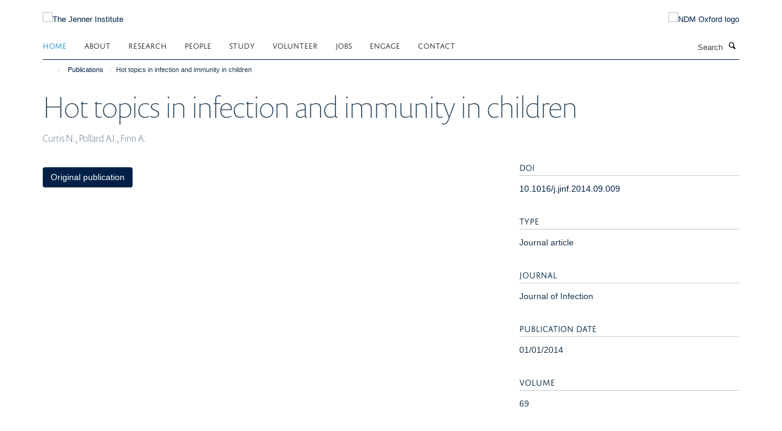

--- FILE ---
content_type: text/html;charset=utf-8
request_url: https://www.jenner.ac.uk/publications/492777?5b978090-fae6-11f0-a735-051ec24d17be
body_size: 11109
content:
<!doctype html>
<html xmlns="http://www.w3.org/1999/xhtml" lang="en" xml:lang="en">

    <head><base href="https://www.jenner.ac.uk/publications/492777/" />
        <meta charset="utf-8" />
        <meta name="viewport" content="width=device-width, initial-scale=1.0" />
        <meta name="apple-mobile-web-app-capable" content="yes" />
        <meta name="apple-mobile-web-app-title" content="Haiku" />
        
        <meta http-equiv="Content-Type" content="text/html; charset=utf-8" /><meta name="citation_title" content="Hot topics in infection and immunity in children" /><meta name="citation_author" content="Curtis N." /><meta name="citation_author" content="Pollard AJ." /><meta name="citation_author" content="Finn A." /><meta name="citation_publication_date" content="2014/01/01" /><meta name="citation_journal_title" content="Journal of Infection" /><meta name="citation_volume" content="69" /><meta name="citation_firstpage" content="S1" /><meta content="2020-02-03T18:31:54+00:00" name="DC.date.modified" /><meta content="text/plain" name="DC.format" /><meta content="Publication" name="DC.type" /><meta content="2018-08-15T14:12:03+00:00" name="DC.date.created" /><meta name="og:title" content="Hot topics in infection and immunity in children" /><meta name="og:url" content="https://www.jenner.ac.uk/publications/492777" /><meta name="twitter:card" content="summary" /><meta name="twitter:title" content="Hot topics in infection and immunity in children" /><meta name="generator" content="Plone - http://plone.org" /><meta name="google-site-verification" content="b0Edj8Qzdv9h-D6ovjb5CuwBU-DZ0uaaibloPfzaR8g" /><meta itemprop="url" content="https://www.jenner.ac.uk/publications/492777" /><title>Hot topics in infection and immunity in children — The Jenner Institute</title>
        
        
        
        
        
    <link rel="stylesheet" type="text/css" media="screen" href="https://www.jenner.ac.uk/portal_css/Turnkey%20Theme/resourcecollective.cookielawcookielaw-cachekey-bf3620ab3e0415f9f2eb47874155fa72.css" /><link rel="stylesheet" type="text/css" href="https://www.jenner.ac.uk/portal_css/Turnkey%20Theme/themebootstrapcssselect2-cachekey-5ec89e3da9ce6d4966f59993557f427b.css" /><link rel="stylesheet" type="text/css" href="https://www.jenner.ac.uk/portal_css/Turnkey%20Theme/themebootstrapcssmagnific.popup-cachekey-234a7853f7fd17c3f0cfefd597142d32.css" /><link rel="stylesheet" type="text/css" media="screen" href="https://www.jenner.ac.uk/portal_css/Turnkey%20Theme/resourcecollective.covercsscover-cachekey-fe10f477314954ef6488a561ea40409f.css" /><link rel="stylesheet" type="text/css" media="screen" href="https://www.jenner.ac.uk/portal_css/Turnkey%20Theme/resourcehaiku.coveroverlays-cachekey-1eddd647f2deb968eda06be589992141.css" /><link rel="stylesheet" type="text/css" href="https://www.jenner.ac.uk/portal_css/Turnkey%20Theme/resourcehaiku.coverhaiku.chooser-cachekey-ffe2a8644281b470353255b5f67cef71.css" /><link rel="stylesheet" type="text/css" href="https://www.jenner.ac.uk/portal_css/Turnkey%20Theme/resourcehaiku.widgets.imagehaiku.image.widget-cachekey-50cc65f8c00fd1bf1bf4ea8c2d9a0eec.css" /><link rel="stylesheet" type="text/css" media="screen" href="https://www.jenner.ac.uk/++resource++haiku.core.vendor/prism.min.css" /><link rel="canonical" href="https://www.jenner.ac.uk/publications/492777" /><link rel="search" href="https://www.jenner.ac.uk/@@search" title="Search this site" /><link rel="shortcut icon" type="image/x-icon" href="https://www.jenner.ac.uk/favicon.ico?v=ca52b63a-fae1-11f0-a735-051ec24d17be" /><link rel="apple-touch-icon" href="https://www.jenner.ac.uk/apple-touch-icon.png?v=ca52b63b-fae1-11f0-a735-051ec24d17be" /><script type="text/javascript" src="https://www.jenner.ac.uk/portal_javascripts/Turnkey%20Theme/resourcecollective.cookielawcookielaw_disabler-cachekey-9bf221f2abdde05a89188da74b1ae106.js"></script><script type="text/javascript" src="https://www.jenner.ac.uk/portal_javascripts/Turnkey%20Theme/themebootstrapjsvendorrespond-cachekey-150e0299a66317145acf77ad58ccb3a8.js"></script><script type="text/javascript" src="https://www.jenner.ac.uk/portal_javascripts/Turnkey%20Theme/resourceplone.app.jquery-cachekey-ecd5f76318704a22d59485fe263d2cad.js"></script><script type="text/javascript" src="https://www.jenner.ac.uk/portal_javascripts/Turnkey%20Theme/++theme++bootstrap/js/vendor/bootstrap.js"></script><script type="text/javascript" src="https://www.jenner.ac.uk/portal_javascripts/Turnkey%20Theme/themebootstrapjspluginsvendorjquery.trunk8-cachekey-7444863d7de61a862a0d6b6675f03a47.js"></script><script type="text/javascript" src="https://www.jenner.ac.uk/portal_javascripts/Turnkey%20Theme/plone_javascript_variables-cachekey-95546b45b363784f8e5a33f93a9d8a8e.js"></script><script type="text/javascript" src="https://www.jenner.ac.uk/portal_javascripts/Turnkey%20Theme/resourceplone.app.jquerytools-cachekey-c80eb2e44aec93728c3832ed535889e4.js"></script><script type="text/javascript" src="https://www.jenner.ac.uk/portal_javascripts/Turnkey%20Theme/mark_special_links-cachekey-af7be229540b194631f0184ed38e5981.js"></script><script type="text/javascript" src="https://www.jenner.ac.uk/portal_javascripts/Turnkey%20Theme/resourceplone.app.discussion.javascriptscomments-cachekey-a61d6f273d350bf33541e332757c7483.js"></script><script type="text/javascript" src="https://www.jenner.ac.uk/portal_javascripts/Turnkey%20Theme/themebootstrapjspluginsvendorselect2-cachekey-e5ba6a234489bfa0a97fb8b693eecdae.js"></script><script type="text/javascript" src="https://www.jenner.ac.uk/portal_javascripts/Turnkey%20Theme/++theme++bootstrap/js/plugins/vendor/jquery.html5-placeholder-shim.js"></script><script type="text/javascript" src="https://www.jenner.ac.uk/portal_javascripts/Turnkey%20Theme/++theme++bootstrap/js/vendor/hammer.js"></script><script type="text/javascript" src="https://www.jenner.ac.uk/portal_javascripts/Turnkey%20Theme/themebootstrapjspluginshaikujquery.navigation-portlets-cachekey-ce2da9e6effd594cc2a7bbef78029eae.js"></script><script type="text/javascript" src="https://www.jenner.ac.uk/portal_javascripts/Turnkey%20Theme/themebootstrapjspluginsvendormasonry-cachekey-ecf6da513f86a68dbf31e870066cb657.js"></script><script type="text/javascript" src="https://www.jenner.ac.uk/portal_javascripts/Turnkey%20Theme/themebootstrapjspluginsvendorimagesloaded-cachekey-71237dc48dc49cbbdc2eed3f6ffbe5bc.js"></script><script type="text/javascript" src="https://www.jenner.ac.uk/portal_javascripts/Turnkey%20Theme/++theme++bootstrap/js/plugins/vendor/jquery.lazysizes.js"></script><script type="text/javascript" src="https://www.jenner.ac.uk/portal_javascripts/Turnkey%20Theme/++theme++bootstrap/js/plugins/vendor/jquery.magnific.popup.js"></script><script type="text/javascript" src="https://www.jenner.ac.uk/portal_javascripts/Turnkey%20Theme/themebootstrapjspluginsvendorjquery.toc-cachekey-8c57dbaee74685c08b97d8d357c92290.js"></script><script type="text/javascript" src="https://www.jenner.ac.uk/portal_javascripts/Turnkey%20Theme/++theme++bootstrap/js/turnkey-various.js"></script><script type="text/javascript" src="https://www.jenner.ac.uk/portal_javascripts/Turnkey%20Theme/resourcecollective.coverjsmain-cachekey-49138db5316dd92c64e5e88d9e5303f2.js"></script><script type="text/javascript" src="https://www.jenner.ac.uk/portal_javascripts/Turnkey%20Theme/resourcecollective.cookielawcookielaw_banner-cachekey-36cf00c29bf4e9d942348170f6262848.js"></script><script type="text/javascript">
        jQuery(function($){
            if (typeof($.datepicker) != "undefined"){
              $.datepicker.setDefaults(
                jQuery.extend($.datepicker.regional[''],
                {dateFormat: 'mm/dd/yy'}));
            }
        });
        </script><script async="" src="https://www.googletagmanager.com/gtag/js?id=UA-52443445-1"></script><script>
  window.dataLayer = window.dataLayer || [];
  function gtag(){dataLayer.push(arguments);}
  gtag('js', new Date());

  gtag('config', 'UA-52443445-1', { 'anonymize_ip': true })
  gtag('config', 'G-JM34N7KG7J');
  gtag('config', 'G-Z5NP63MRQ2');
</script><script async="" src="https://www.googletagmanager.com/gtag/js?id=G-ZJ528DXQJX"></script><script>
window.dataLayer = window.dataLayer || [];
function gtag(){dataLayer.push(arguments);}
gtag('js', new Date());
gtag('config', 'G-ZJ528DXQJX');
</script>
    <link href="https://www.jenner.ac.uk/++theme++sublime-oxy-blue/screen.css" rel="stylesheet" />
  
    <link href="https://www.jenner.ac.uk/++theme++sublime-oxy-blue/style.css" rel="stylesheet" />
  <style type="text/css" class="extra-css" id="global-extra-css">@import url("https://tools.ndm.ox.ac.uk/haiku_css/general.css");</style></head>

    <body class="template-view portaltype-publication site-Plone section-publications subsection-492777 userrole-anonymous no-toolbar mount-013" dir="ltr">
        <meta name="google-site-verification" content="b0Edj8Qzdv9h-D6ovjb5CuwBU-DZ0uaaibloPfzaR8g" />
    <div id="cookienotification">

    <div class="container">
    
        <div class="row">
        
            <div class="col-md-12">
                <h2>
                    Cookies on this website
                </h2>
                
            </div>
        
            <div class="col-md-12">
                <p>
                    We use cookies to ensure that we give you the best experience on our website. If you click 'Accept all cookies' we'll assume that you are happy to receive all cookies and you won't see this message again. If you click 'Reject all non-essential cookies' only necessary cookies providing core functionality such as security, network management, and accessibility will be enabled. Click 'Find out more' for information on how to change your cookie settings.
                </p>
                
            </div>
    
            <div class="col-md-12">
                <a class="btn btn-success cookie-continue" href="https://www.jenner.ac.uk/@@enable-cookies?&amp;came_from=https://www.jenner.ac.uk/publications/492777">Accept all cookies</a>
                <a class="btn btn-danger cookie-disable" href="https://www.jenner.ac.uk/@@disable-cookies?came_from=https://www.jenner.ac.uk/publications/492777">Reject all non-essential cookies</a>
                <a class="btn btn-info cookie-more" href="https://www.jenner.ac.uk/cookies">Find out more</a>
            </div> 
            
        </div>
    
    </div>
     
</div><div id="site-wrapper" class="container-fluid">

            <div class="modal fade" id="modal" tabindex="-1" role="dialog" aria-hidden="true"></div>

            

            

            <div id="site-header" class="container">

                <div id="site-status"></div>

                

                <header class="row">
                    <div class="col-xs-10 col-sm-6">
                        <a id="primary-logo" title="The Jenner Institute" href="https://www.jenner.ac.uk"><img src="https://www.jenner.ac.uk/images/jenner-logo" alt="The Jenner Institute" /></a>
                    </div>
                    <div class="col-sm-6 hidden-xs">
                        <div class="heading-spaced">
                            <div id="site__secondary-logo">
                                
        <a href="http://www.ndm.ox.ac.uk/" title="NDM Oxford logo" target="_blank" rel="noopener"><img src="https://www.jenner.ac.uk/images/logos/ndm-oxford-logo" alt="NDM Oxford logo" class="img-responsive logo-secondary" /></a>
    
                            </div>
                            <div id="site-actions">

        <ul class="list-unstyled list-inline text-right">
    
            
    
            
                
                    <li id="siteaction-login">
                        <a href="https://www.jenner.ac.uk/Shibboleth.sso/Login?target=https://www.jenner.ac.uk/shibboleth_loggedin?came_from=https://www.jenner.ac.uk/publications/492777" title="" accesskey="">Log in</a>
                    </li>
                
            
    
        </ul>
    </div>
                        </div>
                    </div>
                    <div class="col-xs-2 visible-xs">
                        <a href="#mmenu" role="button" class="btn btn-default" aria-label="Toggle menu">
                            <i class="glyphicon glyphicon-menu"></i>
                        </a>
                    </div>
                </header>

                <nav role="navigation">
                    <div class="row">
                        <div class="col-sm-10">
                            <div id="site-bar" class="collapse navbar-collapse">

	    <ul class="nav navbar-nav">

            

	            <li class="dropdown active" id="portaltab-index_html">
	                <a href="https://www.jenner.ac.uk" title="" data-toggle="">Home</a>
                    
	            </li>

            
            

	            <li class="dropdown" id="portaltab-about">
	                <a href="https://www.jenner.ac.uk/about" title="" data-toggle="" data-hover="dropdown">About</a>
                    <ul class="dropdown-menu" role="menu">
                        
                            <li>
                                <a href="https://www.jenner.ac.uk/about/the-oxford-astrazeneca-covid-19-vaccine" title="">The Oxford/AstraZeneca COVID-19 vaccine</a>
                            </li>
                        
                        
                            <li>
                                <a href="https://www.jenner.ac.uk/about/jenner-vaccine-foundation" title="">Jenner Vaccine Foundation</a>
                            </li>
                        
                        
                            <li>
                                <a href="https://www.jenner.ac.uk/about/advisory-board" title="">Advisory Board</a>
                            </li>
                        
                        
                            <li>
                                <a href="https://www.jenner.ac.uk/about/funders-partners" title="">Funders &amp; Partners</a>
                            </li>
                        
                        
                            <li>
                                <a href="https://www.jenner.ac.uk/about/edward-jenner" title="">Edward Jenner</a>
                            </li>
                        
                        
                            <li>
                                <a href="https://www.jenner.ac.uk/about/resources" title="">Resources</a>
                            </li>
                        
                        
                            <li>
                                <a href="https://www.jenner.ac.uk/about/news" title="">News</a>
                            </li>
                        
                        
                            <li>
                                <a href="https://www.jenner.ac.uk/about/jenner-data-privacy-notice" title="">Data Privacy Notice</a>
                            </li>
                        
                    </ul>
	            </li>

            
            

	            <li class="dropdown" id="portaltab-research">
	                <a href="https://www.jenner.ac.uk/research" title="" data-toggle="" data-hover="dropdown">Research</a>
                    <ul class="dropdown-menu" role="menu">
                        
                            <li>
                                <a href="https://www.jenner.ac.uk/research/core-facilities" title="">Core Facilities</a>
                            </li>
                        
                    </ul>
	            </li>

            
            

	            <li class="dropdown" id="portaltab-team">
	                <a href="https://www.jenner.ac.uk/team" title="" data-toggle="" data-hover="dropdown">People</a>
                    <ul class="dropdown-menu" role="menu">
                        
                            <li>
                                <a href="https://www.jenner.ac.uk/team" title="">Jenner Team</a>
                            </li>
                        
                        
                            <li>
                                <a href="https://www.jenner.ac.uk/team/organigram" title="">Organigram</a>
                            </li>
                        
                        
                            <li>
                                <a href="https://www.jenner.ac.uk/ccvtm-people" title="">CCVTM Team</a>
                            </li>
                        
                        
                            <li>
                                <a href="https://www.cbf.ox.ac.uk/team" title="">CBF Team</a>
                            </li>
                        
                    </ul>
	            </li>

            
            

	            <li class="dropdown" id="portaltab-graduate-studies">
	                <a href="https://www.jenner.ac.uk/graduate-studies" title="" data-toggle="" data-hover="dropdown">Study</a>
                    <ul class="dropdown-menu" role="menu">
                        
                            <li>
                                <a href="https://www.jenner.ac.uk/graduate-studies/funding-scholarships" title="">Funding &amp; Scholarships</a>
                            </li>
                        
                        
                            <li>
                                <a href="/about/newsletter/vaccinology-in-africa-courses" title="">Vaccinology in Africa Course</a>
                            </li>
                        
                    </ul>
	            </li>

            
            

	            <li class="dropdown" id="portaltab-volunteer">
	                <a href="https://www.jenner.ac.uk/volunteer" title="" data-toggle="" data-hover="dropdown">Volunteer</a>
                    <ul class="dropdown-menu" role="menu">
                        
                            <li>
                                <a href="https://www.jenner.ac.uk/volunteer/recruiting-trials" title="">Recruiting Trials</a>
                            </li>
                        
                        
                            <li>
                                <a href="https://www.jenner.ac.uk/volunteer/why-should-i-take-part" title="">Why should I take part?</a>
                            </li>
                        
                        
                            <li>
                                <a href="https://www.jenner.ac.uk/volunteer/what-is-it-like-taking-part" title="">What is it like taking part?</a>
                            </li>
                        
                        
                            <li>
                                <a href="https://www.jenner.ac.uk/volunteer/consent-and-withdrawal" title="">Consent and Withdrawal</a>
                            </li>
                        
                        
                            <li>
                                <a href="https://www.jenner.ac.uk/volunteer/frequently-asked-questions-faqs" title="">FAQs</a>
                            </li>
                        
                        
                            <li>
                                <a href="https://www.jenner.ac.uk/volunteer/jenner-institute-clinical-vaccine-trials" title="">Volunteer Contact Info</a>
                            </li>
                        
                    </ul>
	            </li>

            
            

	            <li class="dropdown" id="portaltab-jobs">
	                <a href="https://www.jenner.ac.uk/jobs" title="" data-toggle="">Jobs</a>
                    
	            </li>

            
            

	            <li class="dropdown" id="portaltab-engage">
	                <a href="https://www.jenner.ac.uk/engage" title="" data-toggle="" data-hover="dropdown">Engage</a>
                    <ul class="dropdown-menu" role="menu">
                        
                            <li>
                                <a href="https://www.jenner.ac.uk/engage/public-engagement-events" title="">Public Engagement News</a>
                            </li>
                        
                        
                            <li>
                                <a href="https://www.jenner.ac.uk/engage/interviews" title="">Interviews</a>
                            </li>
                        
                        
                            <li>
                                <a href="https://www.jenner.ac.uk/engage/mobile-apps" title="">Mobile Apps</a>
                            </li>
                        
                        
                            <li>
                                <a href="https://www.jenner.ac.uk/engage/podcasts-on-vaccinology" title="">Jenner Institute Educational Content</a>
                            </li>
                        
                        
                            <li>
                                <a href="/about/resources/seminars-events/Seminars" title="">Seminars</a>
                            </li>
                        
                    </ul>
	            </li>

            
            

	            <li class="dropdown" id="portaltab-contact">
	                <a href="https://www.jenner.ac.uk/contact" title="" data-toggle="" data-hover="dropdown">Contact</a>
                    <ul class="dropdown-menu" role="menu">
                        
                            <li>
                                <a href="https://www.jenner.ac.uk/contact/locations" title="">Locations</a>
                            </li>
                        
                        
                            <li>
                                <a href="https://www.jenner.ac.uk/contact/media-contacts" title="">Media Contacts</a>
                            </li>
                        
                    </ul>
	            </li>

            

            

	    </ul>

    </div>
                        </div>
                        <div class="col-sm-2">
                            <form action="https://www.jenner.ac.uk/@@search" id="site-search" class="form-inline" role="form">
                                <div class="input-group">
                                    <label class="sr-only" for="SearchableText">Search</label>
                                    <input type="text" class="form-control" name="SearchableText" id="SearchableText" placeholder="Search" />
                                    <span class="input-group-btn">
                                        <button class="btn" type="submit" aria-label="Search"><i class="glyphicon-search"></i></button>
                                    </span>
                                </div>
                            </form>
                        </div>
                    </div>
                </nav>

                <div class="container">
                    <div class="row">
                        <div class="col-md-12">
                            <ol class="breadcrumb" id="site-breadcrumbs"><li><a title="Home" href="https://www.jenner.ac.uk"><span class="glyphicon glyphicon-home"></span></a></li><li><a href="https://www.jenner.ac.uk/publications">Publications</a></li><li class="active">Hot topics in infection and immunity in children</li></ol>
                        </div>
                    </div>
                </div>

            </div>

            <div id="content" class="container ">

                            

                            

            

        <div itemscope="" itemtype="http://schema.org/Thing">

            <meta itemprop="url" content="https://www.jenner.ac.uk/publications/492777" />

            
                <div id="above-page-header">
    

</div>
            

            
                
                
                    
                        <div class="page-header">
                            <div class="row">
                                    
                                <div class="col-xs-12 col-sm-12">
                                    
                                    
                                        <h1>
                                            <span itemprop="name">Hot topics in infection and immunity in children</span>
                                            <small>
                                                
                                            </small>
                                        </h1>
                                    
                                    
                                    
                    <div id="below-page-title">
</div>
                    <h5 style="margin:10px 0">Curtis N., Pollard AJ., Finn A.</h5>
                
                                    
                                </div>
                                    
                                
                                            
                            </div>
                        </div>
                    
                    
                    
                    
                 
            

            
                <div id="below-page-header"></div>
            

            
                <div id="above-page-content"></div>
            

            
                <div class="row">
        
                    <div id="site-content" class="col-sm-8">

                        

                            
                                
                            

                            
                                
                            

                            
                                
                                    
                                
                            
            
                            <div class="row">
                                <div id="site-content-body" class="col-sm-12">
            
                                    
                
                    
                    
                    
                
                                    
                                </div>
            
                                
            
                            </div>
            
                            
                    <p>
                        
                        <a role="button" title="Original publication" class="btn btn-default" target="_blank" rel="noopener" href="http://doi.org/10.1016/j.jinf.2014.09.009">Original publication</a>
                        
                    </p>

                    
                
                        
        
                    </div>
        
                    <div class="site-sidebar col-sm-4">
        
                        <div id="aside-page-content"></div>
              
                        

                    
                        <h5 class="publication-lead">DOI</h5>
                        <p>
                            <a href="http://doi.org/10.1016/j.jinf.2014.09.009" target="_blank" rel="noopener">10.1016/j.jinf.2014.09.009</a>
                        </p>
                    

                    
                        <h5 class="publication-lead">Type</h5>
                        <p>Journal article</p>
                    

                    
                        <h5 class="publication-lead">Journal</h5>
                        <p>Journal of Infection</p>
                    

                    

                    

                    

                    
                        <h5 class="publication-lead">Publication Date</h5>
                        <p>01/01/2014</p>
                    

                    
                        <h5 class="publication-lead">Volume</h5>
                        <p>69</p>
                    

                    

                    

                    

                    

                
        
                    </div>
        
                </div>
            

            
                <div id="below-page-content"></div>
            
            
        </div>

    

        
                        </div>

            <footer id="site-footer" class="container" itemscope="" itemtype="http://schema.org/WPFooter">
        <hr />
        





    <div class="row" style="margin-bottom:20px">

        <div class="col-md-4">
            
                <a id="footer-logo" target="_blank" rel="noopener" href="https://www.pirbright.ac.uk/" title="">
                    <img src="https://www.jenner.ac.uk/images/logos/pirbright-institute-logo" alt="Pirbright Institute logo" class="img-responsive logo-footer" />
                </a>
            
        </div>

        <div class="col-md-8">
            
                <div id="site-copyright">
                    ©
                    2026
                    Jenner Institute, Nuffield Department of Medicine, Old Road Campus Research Building, Oxford, OX3 7DQ
                </div>
            
            
                <ul id="footer-nav" class="list-inline">
                    
                        <li>
                            <a href=" /sitemap" rel="noopener">Sitemap </a>
                        </li>
                    
                    
                        <li>
                            <a href=" /cookies" rel="noopener">Cookies </a>
                        </li>
                    
                    
                        <li>
                            <a href=" http://www.ox.ac.uk/legal" target="_blank" rel="noopener">Copyright </a>
                        </li>
                    
                    
                        <li>
                            <a href=" /accessibility" rel="noopener">Accessibility </a>
                        </li>
                    
                    
                        <li>
                            <a href=" https://www.jenner.ac.uk/about/jenner-data-privacy-notice" rel="noopener">Privacy Policy </a>
                        </li>
                    
                    
                        <li>
                            <a href=" https://compliance.admin.ox.ac.uk/submit-foi" target="_blank" rel="noopener">Freedom of Information </a>
                        </li>
                    
                    
                        <li>
                            <a href=" https://unioxfordnexus.sharepoint.com/sites/VACC-JennerInstitute" target="_blank" rel="noopener">Intranet </a>
                        </li>
                    
                </ul>
            
        </div>
    </div>





    <div id="site-actions-footer" class="visible-xs-block" style="margin:20px 0">

        <ul class="list-unstyled list-inline text-center">

            
                
                    <li id="siteaction-login">
                        <a href="https://www.jenner.ac.uk/Shibboleth.sso/Login?target=https://www.jenner.ac.uk/shibboleth_loggedin?came_from=https://www.jenner.ac.uk/publications/492777" title="Log in" accesskey="">Log in</a>
                    </li>
                
            

        </ul>
    </div>









    </footer>

        </div><div id="haiku-mmenu">

            <nav id="mmenu" data-counters="true" data-searchfield="true" data-title="Menu" data-search="true">
                <ul>
                    <li>


    <a href="https://www.jenner.ac.uk/about" class="state-published" title="Appropriately initiate 24/365 core competencies after resource-leveling partnerships. Authoritatively initiate clicks-and-mortar metrics rather than parallel potentialities.">
        <span>About</span>
    </a>

<ul>
<li>


    <a href="https://www.jenner.ac.uk/about/the-oxford-astrazeneca-covid-19-vaccine" class="state-published" title="The Jenner Institute’s role in the Oxford/AstraZeneca COVID-19 vaccine.">
        <span>The Oxford/AstraZeneca COVID-19 vaccine</span>
    </a>

<ul>
<li>


    <a href="https://www.jenner.ac.uk/about/the-oxford-astrazeneca-covid-19-vaccine/ChAdOx-platform" class="state-published" title="In the early 2000s, under the leadership of Professor Adrian Hill, the Jenner Institute performed several clinical trials of candidate malaria vaccines. These tested a series of different emerging vaccine technologies.">
        <span>Development of the ChAdOx vaccine platform</span>
    </a>

</li>
<li>


    <a href="https://www.jenner.ac.uk/about/the-oxford-astrazeneca-covid-19-vaccine/clinical-trials" class="state-published" title="Oxford's clinical trials were collaborative global effort to ensure a rapid delivery of clinical trial to support market authorisation of the vaccine.">
        <span>Clinical trials</span>
    </a>

</li>
<li>


    <a href="https://www.jenner.ac.uk/about/the-oxford-astrazeneca-covid-19-vaccine/small-scale-manufacturing" class="state-published" title="The first doses of the Oxford-AstraZeneca COVID-19 vaccine were produced at the Clinical BioManufacturing Facility.">
        <span>Small scale manufacturing for early clinical trials</span>
    </a>

</li>
<li>


    <a href="https://www.jenner.ac.uk/about/the-oxford-astrazeneca-covid-19-vaccine/large-scale-manufacturing" class="state-published" title="In January 2020, Oxford had never produced more than a few thousand doses of any adenovirus-vectored vaccine. By July 2022, 3 billion doses of ChAdOx1 nCoV-19 had been produced.">
        <span>Large-scale manufacturing and industry partnerships</span>
    </a>

</li>

</ul>
</li>
<li>


    <a href="https://www.jenner.ac.uk/about/jenner-vaccine-foundation" class="state-published" title="">
        <span>The Jenner Vaccine Foundation</span>
    </a>

</li>
<li>


    <a href="https://www.jenner.ac.uk/about/advisory-board" class="state-published" title="">
        <span>Scientific Advisory Board</span>
    </a>

</li>
<li>


    <a href="https://www.jenner.ac.uk/about/funders-partners" class="state-published" title="">
        <span>Funders &amp; Partners</span>
    </a>

</li>
<li>


    <a href="https://www.jenner.ac.uk/about/edward-jenner" class="state-published" title="">
        <span>About Edward Jenner</span>
    </a>

</li>
<li>


    <a href="https://www.jenner.ac.uk/about/resources" class="state-published" title="">
        <span>Resources</span>
    </a>

<ul>
<li>


    <a href="https://www.jenner.ac.uk/about/resources/seminars-events" class="state-published" title="">
        <span>Seminars &amp; Events</span>
    </a>

</li>
<li>


    <a href="https://www.jenner.ac.uk/about/resources/previous-seminars" class="state-published" title="">
        <span>Previous Seminars</span>
    </a>

</li>
<li>


    <a href="https://www.jenner.ac.uk/about/resources/about-malaria" class="state-published" title="">
        <span>About Malaria</span>
    </a>

</li>
<li>


    <a href="https://www.jenner.ac.uk/about/resources/about-tuberculosis-tb" class="state-published" title="">
        <span>About Tuberculosis (TB)</span>
    </a>

</li>

</ul>
</li>
<li>


    <a href="https://www.jenner.ac.uk/about/news" class="state-published" title="">
        <span>News</span>
    </a>

</li>
<li>


    <a href="https://www.jenner.ac.uk/about/jenner-data-privacy-notice" class="state-published" title="">
        <span>Data Privacy Notice</span>
    </a>

</li>

</ul>
</li>
<li>


    <a href="https://www.jenner.ac.uk/research" class="state-published" title="The Institute's research activities are grouped into the below listed vaccine programmes covering a wide range of human and veterinary diseases. Each programme is headed by one or several Jenner Investigators.&#13;&#10;&#13;&#10;The Investigators are independent researchers located at different sites of the University of Oxford or the The Pirbright Institute. Two Jenner Investigators are also located at the Animal and Plant Health Agency.&#13;&#10;&#13;&#10;Administration and facilitation of collaborations between Jenner Investigators and researchers is undertaken at the Jenner Institute Laboratories, where the Institute's Core Facilities are also located.&#13;&#10;&#13;&#10;The clinical activities of the Institute are at the Centre for Clinical Vaccinology and Tropical Medicine, with strong links to field trial units in developing countries.&#13;&#10;&#13;&#10;Uniquely for an academic setting, the Jenner Institute is able to manufacture own vaccines for Phase I and II clinical trials according to EU GMP via the MHRA authorised Clinical BioManufacturing Facility(CBF) . In addition to manufacturing, the CBF also undertakes QP Certification and labelling of Investigational Medicinal Products (IMPs, manufactured either by the CBF or third parties) for clinical trials. The CBF also supports the Jenner Investigators by facilitating the importation of IMPs from outside the EU.">
        <span>Research</span>
    </a>

<ul>
<li>


    <a href="https://www.jenner.ac.uk/research/infectious-diseases" class="state-published" title="">
        <span>Infectious Diseases</span>
    </a>

<ul>
<li>


    <a href="https://www.jenner.ac.uk/research/infectious-diseases/malaria-vaccine-programme" class="state-published" title="">
        <span>Malaria</span>
    </a>

</li>
<li>


    <a href="https://www.jenner.ac.uk/research/infectious-diseases/tuberculosis-vaccine-programme" class="state-published" title="">
        <span>Tuberculosis</span>
    </a>

</li>
<li>


    <a href="https://www.jenner.ac.uk/research/infectious-diseases/hiv-vaccine-programme" class="state-published" title="">
        <span>HIV</span>
    </a>

</li>
<li>


    <a href="https://www.jenner.ac.uk/research/infectious-diseases/hepatitis-c-vaccine-programme" class="state-published" title="">
        <span>Hepatitis B and C</span>
    </a>

</li>
<li>


    <a href="https://www.jenner.ac.uk/research/infectious-diseases/rabies-vaccine-programme" class="state-published" title="">
        <span>Rabies</span>
    </a>

</li>
<li>


    <a href="https://www.jenner.ac.uk/research/infectious-diseases/gonococcal-vaccine-project" class="state-published" title="A vaccine to prevent gonorrhoea and combat spread of AMR targeting LMICs">
        <span>Gonococcal Vaccine Project</span>
    </a>

</li>
<li>


    <a href="https://www.jenner.ac.uk/research/infectious-diseases/ebv" class="state-published" title="">
        <span>EBV</span>
    </a>

</li>
<li>


    <a href="https://www.jenner.ac.uk/research/infectious-diseases/arthropod-borne-viruses" class="state-published" title="The López Camacho Group develops next generation mRNA and viral vector vaccines targeting viruses transmitted by mosquitos and ticks. Our work spans antigen design, immunogenicity testing, and preclinical models, with a focus on translational impact in endemic regions. We apply a One Health approach to advance vaccines for both human and veterinary use.">
        <span>Arthropod Borne Viruses</span>
    </a>

</li>

</ul>
</li>
<li>


    <a href="https://www.jenner.ac.uk/research/emerging-pathogens" class="state-published" title="">
        <span>Emerging Pathogens</span>
    </a>

<ul>
<li>


    <a href="https://www.jenner.ac.uk/research/emerging-pathogens/ebola-vaccine-programme" class="state-published" title="">
        <span>Ebola</span>
    </a>

</li>
<li>


    <a href="https://www.jenner.ac.uk/research/emerging-pathogens/rift-valley-fever-rvf" class="state-published" title="">
        <span>Rift Valley Fever (RVF)</span>
    </a>

</li>
<li>


    <a href="https://www.jenner.ac.uk/research/emerging-pathogens/zika-virus-vaccine-programme" class="state-published" title="">
        <span>Zika Virus</span>
    </a>

</li>
<li>


    <a href="https://www.jenner.ac.uk/research/emerging-pathogens/coronavirus" class="state-published" title="On 7th February 2020, the Jenner Institute at the University of Oxford agreed a contract with Advent Srl, in Italy to produce the first batch of the novel coronavirus vaccine ChAdOx1 nCoV-19 for clinical testing.&#13;&#10;&#13;&#10;The vaccine ‘seed stock’ is currently being produced at the University’s Clinical Biomanufacturing Facility. This will be transferred to Advent who will initially produce 1000 doses for the first clinical trials of this vaccine.">
        <span>Coronavirus</span>
    </a>

</li>

</ul>
</li>
<li>


    <a href="https://www.jenner.ac.uk/research/non-communicable-diseases" class="state-published" title="">
        <span>Non-Communicable Diseases</span>
    </a>

<ul>
<li>


    <a href="https://www.jenner.ac.uk/research/non-communicable-diseases/prostate-cancer-vaccine-programme" class="state-published" title="">
        <span>Prostate Cancer</span>
    </a>

</li>
<li>


    <a href="https://www.jenner.ac.uk/research/non-communicable-diseases/parkinsons-disease-vaccine-programme" class="state-published" title="">
        <span>Parkinson's Disease</span>
    </a>

</li>
<li>


    <a href="https://www.jenner.ac.uk/research/non-communicable-diseases/chronic-pain" class="state-published" title="">
        <span>Chronic Pain</span>
    </a>

</li>

</ul>
</li>
<li>


    <a href="https://www.jenner.ac.uk/research/research-themes-technologies" class="state-published" title="">
        <span>Research Themes &amp; Technologies</span>
    </a>

<ul>
<li>


    <a href="https://www.jenner.ac.uk/research/research-themes-technologies/genetic-susceptibility-to-infection" class="state-published" title="">
        <span>Genetic Susceptibility to Infection</span>
    </a>

</li>
<li>


    <a href="https://www.jenner.ac.uk/research/research-themes-technologies/immunopeptidomics" class="state-published" title="">
        <span>Antigen Discovery / Immunopeptidomics</span>
    </a>

</li>
<li>


    <a href="https://www.jenner.ac.uk/research/research-themes-technologies/vaccine-delivery-technologies" class="state-published" title="">
        <span>Vaccine Delivery Technologies</span>
    </a>

</li>
<li>


    <a href="https://www.jenner.ac.uk/research/research-themes-technologies/vector-engineering" class="state-published" title="">
        <span>Vector Engineering</span>
    </a>

</li>
<li>


    <a href="https://www.jenner.ac.uk/research/research-themes-technologies/veterinary-vaccines-partnership" class="state-published" title="">
        <span>Veterinary Vaccines Partnership</span>
    </a>

</li>
<li>


    <a href="https://www.jenner.ac.uk/research/research-themes-technologies/vaccine-formulation-and-adjuvants" class="state-published" title="We study the immune mechanisms of vaccines and vaccine adjuvants, taking an integrated approach that combines mouse studies, human lymph node ex vivo model system, in vitro testing and clinical sampling. In addition, we are developing single-dose vaccine formulations with the aim of delivering prime-bost vaccination with a single administration, where the booster vaccine is encapsulated into a polymer shell for a delayed burst-release in vivo.">
        <span>Vaccine Formulation and Adjuvants</span>
    </a>

</li>
<li>


    <a href="https://www.jenner.ac.uk/research/research-themes-technologies/vaccine-manufacturing" class="state-published" title="">
        <span>Vaccine Manufacturing</span>
    </a>

</li>
<li>


    <a href="https://www.jenner.ac.uk/research/research-themes-technologies/rna-technology-programme" class="state-published" title="The López Camacho Group develops mRNA and viral vector vaccines targeting mosquito and tick borne pathogens. We integrate antigen design, in-house mRNA production, and preclinical evaluation. Our work supports One Health vaccine strategies for both human and animal use.">
        <span>RNA Technology Programme</span>
    </a>

</li>

</ul>
</li>
<li>


    <a href="https://www.jenner.ac.uk/research/multi-stage-malaria-vaccine-consortium" class="state-published" title="">
        <span>Multi-stage Malaria Vaccine Consortium</span>
    </a>

<ul>
<li>


    <a href="https://www.jenner.ac.uk/research/multi-stage-malaria-vaccine-consortium/mission-statement" class="state-published" title="">
        <span>MISSION STATEMENT</span>
    </a>

</li>
<li>


    <a href="https://www.jenner.ac.uk/research/multi-stage-malaria-vaccine-consortium/members" class="state-published" title="">
        <span>Our Partners</span>
    </a>

</li>
<li>


    <a href="https://www.jenner.ac.uk/research/multi-stage-malaria-vaccine-consortium/work-packages" class="state-published" title="">
        <span>Work Packages</span>
    </a>

</li>
<li>


    <a href="https://www.jenner.ac.uk/research/multi-stage-malaria-vaccine-consortium/training" class="state-published" title="">
        <span>Training</span>
    </a>

</li>
<li>


    <a href="https://www.jenner.ac.uk/research/multi-stage-malaria-vaccine-consortium/governance" class="state-published" title="">
        <span>Governance</span>
    </a>

</li>
<li>


    <a href="https://www.jenner.ac.uk/research/multi-stage-malaria-vaccine-consortium/news-publications-talks" class="state-published" title="">
        <span>News/publications/talks</span>
    </a>

</li>

</ul>
</li>
<li>


    <a href="https://www.jenner.ac.uk/research/malaria-programme-blood-stage-vaccines" class="state-published" title="Simon Draper is Professor of Vaccinology and Translational Medicine at the University of Oxford. He was based at the Jenner Institute, Nuffield Department of Medicine from 2005 until Feb 2021 when he moved his laboratory to the Department of Biochemistry. The group's clinical team are based at the University's Centre for Clinical Vaccinology and Tropical Medicine (CCVTM) on the Churchill Hospital site.">
        <span>Draper Group</span>
    </a>

</li>
<li>


    <a href="https://www.jenner.ac.uk/research/malaria-programme-transmission-blocking-vaccines" class="state-published" title="">
        <span>Malaria Programme: Transmission-Blocking Vaccines</span>
    </a>

</li>
<li>


    <a href="https://www.jenner.ac.uk/research/malaria-programme-pre-erythrocytic-vaccines" class="state-published" title="The malaria vaccine programme at Oxford is a linked pre-clinical and clinical vaccine development programme, facilitating rapid translation of new vaccine candidates and technologies from the bench to the clinic.">
        <span>Malaria Programme: Pre-erythrocytic Vaccines</span>
    </a>

</li>
<li>


    <a href="https://www.jenner.ac.uk/research/core-facilities" class="state-published" title="">
        <span>Jenner Institute Core Facilities</span>
    </a>

<ul>
<li>


    <a href="https://www.jenner.ac.uk/research/core-facilities/bipad" class="state-published" title="">
        <span>Bioprocess &amp; Analytical Development (BiPAD)</span>
    </a>

</li>
<li>


    <a href="https://www.jenner.ac.uk/research/core-facilities/flow-cytometry-facility" class="state-published" title="">
        <span>Flow Cytometry Facility</span>
    </a>

</li>
<li>


    <a href="https://www.cbf.ox.ac.uk/" class="state-published" title="">
        <span>Clinical Biomanufacturing Facility</span>
    </a>

</li>
<li>


    <a href="https://www.jenner.ac.uk/research/core-facilities/qiasymphony-automated-nucleic-acid-extraction-facility-qane" class="state-published" title="">
        <span>QiaSymphony Automated Nucleic Acid Extraction Facility (QANE)</span>
    </a>

</li>

</ul>
</li>
<li>


    <a href="https://www.jenner.ac.uk/research/bioprocess-development-1" class="state-published" title="">
        <span>Bioprocess Development</span>
    </a>

</li>
<li>


    <a href="https://www.jenner.ac.uk/research/arthropod-borne-viruses" class="state-published" title="">
        <span>Arthropod Borne Viruses</span>
    </a>

</li>

</ul>
</li>
<li>


    <a href="https://www.jenner.ac.uk/team" class="state-published" title="The Jenner Institute comprises the research activities of 36 Jenner Investigators located at different sites of the University of Oxford, The Pirbright Institute and the Animal Health and Veterinary Laboratories Agency.&#13;&#10;&#13;&#10;The administrative headquarters and main laboratories for human vaccine development are located at the Jenner Institute Laboratories, Old Road Campus Research Building, in Headington, Oxford.&#13;&#10;&#13;&#10;This model results in an Institute dispersed across multiple sites, providing Investigators with access to a wide range of expertise and specialist Core Facilities. Each Jenner Investigator leads a Vaccine Programme employing post-docs, research assistants and doctoral students to undertake research in one or several disease areas. &#13;&#10;&#13;&#10;Programmes in the later stages of vaccine development also include Clinical Research Fellows, who are the trial physicians responsible for the planning, implementation and analysis of clinical vaccine trials in the UK and in overseas field sites.">
        <span>People</span>
    </a>

<ul>
<li>


    <a href="https://www.jenner.ac.uk/team/organigram" class="state-published" title="">
        <span>Organigram</span>
    </a>

</li>
<li>


    <a href="https://www.cbf.ox.ac.uk/team" class="state-published" title="">
        <span>CBF Team</span>
    </a>

</li>
<li>


    <a href="https://www.jenner.ac.uk/ccvtm-people" class="state-published" title="">
        <span>CCVTM Team</span>
    </a>

</li>
<li>


    <a href="https://www.jenner.ac.uk/team" class="state-published" title="">
        <span>Jenner Team</span>
    </a>

</li>

</ul>
</li>
<li>


    <a href="https://www.jenner.ac.uk/graduate-studies" class="state-published" title="">
        <span>Study</span>
    </a>

<ul>
<li>


    <a href="https://www.jenner.ac.uk/graduate-studies/funding-scholarships" class="state-published" title="">
        <span>Funding &amp; Scholarships</span>
    </a>

</li>
<li>


    <a href="/about/newsletter/vaccinology-in-africa-courses" class="state-published" title="">
        <span>Vaccinology in Africa Course</span>
    </a>

</li>
<li>


    <a href="https://www.jenner.ac.uk/graduate-studies/human-veterinary-vaccinology-course" class="state-published" title="">
        <span>Human &amp; Veterinary Vaccinology Course</span>
    </a>

</li>

</ul>
</li>
<li>


    <a href="https://www.jenner.ac.uk/volunteer" class="state-published" title="">
        <span>Volunteer</span>
    </a>

<ul>
<li>


    <a href="https://www.jenner.ac.uk/volunteer/recruiting-trials" class="state-published" title="">
        <span>Recruiting Trials</span>
    </a>

<ul>
<li>


    <a href="https://www.jenner.ac.uk/volunteer/recruiting-trials/tb046" class="state-published" title="">
        <span>BCG Revaccination Study in Diabetic and Non-Diabetic Adults (TB046)</span>
    </a>

</li>
<li>


    <a href="https://www.jenner.ac.uk/volunteer/recruiting-trials/cov-chim02" class="state-published" title="">
        <span>COVID-19 Challenge Study (COV-CHIM 02)</span>
    </a>

</li>
<li>


    <a href="https://www.jenner.ac.uk/volunteer/recruiting-trials/limbo-tb" class="state-published" title="">
        <span>Lung Innate Immunity and Microbiome after Tuberculosis Exposure (LIMBO-TB)</span>
    </a>

</li>
<li>


    <a href="https://www.jenner.ac.uk/volunteer/recruiting-trials/tb045" class="state-published" title="">
        <span>BCG Challenge Study of a Novel TB Vaccine (TB045)</span>
    </a>

</li>

</ul>
</li>
<li>


    <a href="https://www.jenner.ac.uk/volunteer/why-should-i-take-part" class="state-published" title="">
        <span>Why should I take part?</span>
    </a>

</li>
<li>


    <a href="https://www.jenner.ac.uk/volunteer/what-is-it-like-taking-part" class="state-published" title="">
        <span>What is it like taking part?</span>
    </a>

</li>
<li>


    <a href="https://www.jenner.ac.uk/volunteer/consent-and-withdrawal" class="state-published" title="">
        <span>Consent and Withdrawal</span>
    </a>

</li>
<li>


    <a href="https://www.jenner.ac.uk/volunteer/frequently-asked-questions-faqs" class="state-published" title="">
        <span>Frequently Asked Questions (FAQs)</span>
    </a>

</li>
<li>


    <a href="https://www.jenner.ac.uk/volunteer/jenner-institute-clinical-vaccine-trials" class="state-published" title="">
        <span>Jenner Institute Clinical Vaccine Trials</span>
    </a>

</li>
<li>


    <a href="https://www.jenner.ac.uk/volunteer/recruiting-pages" class="state-published" title="">
        <span>Public Patient Involvement</span>
    </a>

<ul>
<li>


    <a href="https://www.jenner.ac.uk/volunteer/recruiting-pages/ppi" class="state-published" title="">
        <span>Public Patient Involvement</span>
    </a>

</li>
<li>


    <a href="https://www.jenner.ac.uk/volunteer/recruiting-pages/diversity-in-recruitment-action-group" class="state-published" title="">
        <span>Diversity In Recruitment Action Group</span>
    </a>

</li>

</ul>
</li>

</ul>
</li>
<li>


    <a href="https://www.jenner.ac.uk/jobs" class="state-published" title="">
        <span>Jobs</span>
    </a>

<ul>
<li>


    <a href="https://www.jenner.ac.uk/jobs/jobs" class="state-published" title="">
        <span>Jobs</span>
    </a>

</li>

</ul>
</li>
<li>


    <a href="https://www.jenner.ac.uk/engage" class="state-published" title="">
        <span>Engage</span>
    </a>

<ul>
<li>


    <a href="https://www.jenner.ac.uk/engage/public-engagement-events" class="state-published" title="">
        <span>Public Engagement News</span>
    </a>

</li>
<li>


    <a href="https://www.jenner.ac.uk/engage/interviews" class="state-published" title="">
        <span>Interviews</span>
    </a>

</li>
<li>


    <a href="https://www.jenner.ac.uk/engage/mobile-apps" class="state-published" title="">
        <span>Mobile Apps</span>
    </a>

</li>
<li>


    <a href="https://www.jenner.ac.uk/engage/podcasts-on-vaccinology" class="state-published" title="">
        <span>Jenner Institute Educational Content</span>
    </a>

<ul>
<li>


    <a href="https://www.jenner.ac.uk/engage/podcasts-on-vaccinology/laboratory-virtual-tour" class="state-published" title="">
        <span>Video/Audio: External Media Collaborations</span>
    </a>

</li>
<li>


    <a href="https://www.jenner.ac.uk/engage/podcasts-on-vaccinology/youtube-video-content" class="state-published" title="">
        <span>YouTube Videos</span>
    </a>

</li>
<li>


    <a href="https://www.jenner.ac.uk/engage/podcasts-on-vaccinology/laboratory-virtual-tour-1" class="state-published" title="">
        <span>Laboratory Virtual Tour</span>
    </a>

</li>
<li>


    <a href="https://www.jenner.ac.uk/engage/podcasts-on-vaccinology/written-pieces" class="state-published" title="">
        <span>Information and Public Engagement Resources</span>
    </a>

</li>

</ul>
</li>
<li>


    <a href="/about/resources/seminars-events/Seminars" class="state-published" title="">
        <span>Seminars</span>
    </a>

</li>

</ul>
</li>
<li>


    <a href="https://www.jenner.ac.uk/contact" class="state-published" title="">
        <span>Contact</span>
    </a>

<ul>
<li>


    <a href="https://www.jenner.ac.uk/contact/locations" class="state-published" title="">
        <span>Locations</span>
    </a>

<ul>
<li>


    <a href="https://www.jenner.ac.uk/contact/locations/jenner-institute-laboratories" class="state-published" title="">
        <span>Jenner Institute Laboratories</span>
    </a>

</li>
<li>


    <a href="https://www.jenner.ac.uk/contact/locations/centre-for-clinical-vaccinology-and-tropical-medicine" class="state-published" title="">
        <span>Oxford Vaccine Centre</span>
    </a>

</li>
<li>


    <a href="https://www.jenner.ac.uk/contact/locations/wellcome-trust-centre-for-human-genetics" class="state-published" title="">
        <span>Centre for Human Genetics</span>
    </a>

</li>
<li>


    <a href="https://www.jenner.ac.uk/contact/locations/clinical-bio-manufacturing-facility" class="state-published" title="">
        <span>Clinical Bio-Manufacturing Facility</span>
    </a>

</li>
<li>


    <a href="https://www.jenner.ac.uk/contact/locations/the-pirbright-institute" class="state-published" title="">
        <span>Pirbright Institute</span>
    </a>

</li>

</ul>
</li>
<li>


    <a href="https://www.jenner.ac.uk/contact/media-contacts" class="state-published" title="">
        <span>Media Contacts</span>
    </a>

</li>

</ul>
</li>

                </ul>
            </nav>

            <script type="text/javascript">
                $(document).ready(function() {
                    var menu = $("#mmenu");
                    menu.mmenu({
                        navbar: {title: menu.data("title")},
                        counters: menu.data("counters"),
                        searchfield: menu.data("search") ? {"resultsPanel": true} : {},
                        navbars: menu.data("search") ? {"content": ["searchfield"]} : {}
                    });
                    // fix for bootstrap modals
                    // http://stackoverflow.com/questions/35038146/bootstrap-modal-and-mmenu-menu-clashing
                    $(".mm-slideout").css("z-index", "auto");
                });
            </script>

         </div>
        <script type="text/javascript">$(document).ready(function(){
    console.log('ready');
    $.getScript('https://tools.ndm.ox.ac.uk/haiku_js/general.js', function(data) {
        console.log('got general.js');
    });
});</script>
    
    
      <script type="text/javascript" src="https://www.jenner.ac.uk/++resource++haiku.core.vendor/prism.min.js"></script>
    
  

    <script type="text/javascript">
        function deleteAllCookies() {
            var cookies = document.cookie.split("; ");
            for (var c = 0; c < cookies.length; c++) {
                if (!HAIKU_ALLOWED_COOKIES.some(v => cookies[c].includes(v))) {
                    var d = window.location.hostname.split(".");
                    while (d.length > 0) {    
                        var cookieBase1 = encodeURIComponent(cookies[c].split(";")[0].split("=")[0]) + '=; expires=Thu, 01-Jan-1970 00:00:01 GMT; domain=' + d.join('.') + '; path=';
                        var cookieBase2 = encodeURIComponent(cookies[c].split(";")[0].split("=")[0]) + '=; expires=Thu, 01-Jan-1970 00:00:01 GMT; domain=.' + d.join('.') + '; path=';
                        var p = location.pathname.split('/');
                        document.cookie = cookieBase1 + '/';
                        document.cookie = cookieBase2 + '/';
                        while (p.length > 0) {
                            document.cookie = cookieBase1 + p.join('/');
                            document.cookie = cookieBase2 + p.join('/');
                            p.pop();
                        };
                        d.shift();
                    }
                }
            }
        };
        if (!(document.cookie.includes('haiku_cookies_enabled'))) {
            deleteAllCookies();
        }
    </script>
    
</body>

</html>

--- FILE ---
content_type: text/css;charset=utf-8
request_url: https://www.jenner.ac.uk/portal_css/Turnkey%20Theme/resourcehaiku.coverhaiku.chooser-cachekey-ffe2a8644281b470353255b5f67cef71.css
body_size: 24392
content:

/* - ++resource++haiku.cover/haiku.chooser.css - */
@media screen {
/* https://www.jenner.ac.uk/portal_css/++resource++haiku.cover/haiku.chooser.css?original=1 */
.template-compose #content {
position: relative;
}
#contentchooser-content-show-button {
-webkit-border-radius:4px;
-moz-border-radius:4px;
border-radius:4px;
border: 1px solid #ccc;
cursor: pointer;
padding: 0.5em 1em;
display: none;
z-index: 3;
}
#contentchooser-content-search {
border: none;
padding: 0px;
cursor: pointer;
}
#contentchooser-content-search .filter-count {
color: #fff;
display: block;
border-bottom: 1px dashed #fff;
margin: 5px 10px;
}
#contentchooser-content-search.right {
right: 0;
}
#contentchooser-content-search .item-list {
margin: 10px 0 0;
overflow: auto;
padding: 5px 5px 5px 10px;
width: 500px;
max-width: 100%;
}
#contentchooser-content-search .item-list li {
cursor: pointer;
list-style-image: none;
list-style-type: none;
}
#contentchooser-content-search .item-list li:hover {
background-color: #205C90;
}
#content #contentchooser-content-search .item-list li a:link {
border-bottom: 0;
display: block;
}
#contentchooser-content-show-button {
background: #fff;
position: relative;
right: 0;
top: 0;
z-index: 999;
font-weight: bold;
float: right;
margin-bottom: 10px;
}
#contentchooser-content-search .close {
background-image: url("/++resource++haiku.cover/++resource++plone.app.jquerytools.pb_close.png");
cursor: pointer;
height: 30px;
left: -14px;
position: absolute;
top: -14px;
width: 30px;
display: none;
}
.current {
background: #fff;
-webkit-border-radius: 3px;
-moz-border-radius: 3px;
border-radius: 3px;
}
div.input {
margin: 10px 0;
width: 200px;
padding: 3px 15px;
border-radius: 10px;
border: 1px solid #507AAA;
box-shadow: inset 0 1px 2px rgba(0, 0, 0, 0.08);
background: white;
}
input[type="text"].contentchooser-content-trees,
input[type="text"]#contentchooser-content-trees {
border: 0 solid;
width: 100%;
height: 2.5rem;
background: transparent;
color: #888;
text-shadow: 0 1px 1px white;
padding: 0 0 0 0.4rem;
min-width: 12em;
}
#content-trees #general_panel {
margin-left: 10px;
padding: 0;
}
#contentchooser-content-search-input-container,
#contentchooser-content-trees-container,
.contentchooser-clear {
display: inline-block;
}
#contentchooser-content-search-input-container,
#contentchooser-content-trees-container {
margin-left: 3%;
width: 90%;
}
#contentchooser-content-search .next {
border: 0;
background-color: #fafafa;
color: #444;
widows: 100%;
display: block;
border-radius: 3px;
text-align: center;
text-decoration: none;
text-transform: uppercase;
font-size: 16px;
padding: 5px 15px;
}
#contentchooser-content-search .next:hover,
#contentchooser-content-search .next:active,
#contentchooser-content-search .next:focus {
background-color: #dadada;
}
.contentchooser-clear {
height: 13px;
margin-left: -25px;
}
#more-link-field .selection,
#path-field .selection {
margin-bottom: 10px;
}
#more-link-field div.results,
#path-field div.results {
padding: 10px;
}
#more-link-field div.results ul,
#path-field div.results ul {
margin: 0 10px 0 0;
padding: 0;
}
#more-link-field div.results ul li,
#path-field div.results ul li {
display: block;
cursor: pointer;
list-style-image: none;
list-style-type: none;
margin: 0;
}
#more-link-field div.results ul li div.col-md-4,
#path-field div.results ul li div.col-md-4 {
display: none
}
.ui-dialog.ui-widget-content {
background-color: #fff;
}
.ui-widget-content {
background-color: transparent;
background-image: none;
}
}


/* - ++theme++bootstrap/css/screen.css - */
/* https://www.jenner.ac.uk/portal_css/++theme++bootstrap/css/screen.css?original=1 */
/* */.clearfix:before,ul.media-list li:before,ul.media-list li.media:before,ul.medium-list li:before,ul.list-bordered li:before,ul.listing li:before,.clearfix:after,ul.media-list li:after,ul.media-list li.media:after,ul.medium-list li:after,ul.list-bordered li:after,ul.listing li:after {content: " ";display: table;}.clearfix:after,ul.media-list li:after,ul.media-list li.media:after,ul.medium-list li:after,ul.list-bordered li:after,ul.listing li:after {clear: both;}.center-block {display: block;margin-left: auto;margin-right: auto;}.pull-right {float: right !important;}.pull-left {float: left !important;}.hide {display: none !important;}.show {display: block !important;}.invisible {visibility: hidden;}.text-hide {font: 0/0 a;color: transparent;text-shadow: none;background-color: transparent;border: 0;}.hidden {display: none !important;}.affix {position: fixed;}@-ms-viewport {width: device-width;}.visible-xs {display: none !important;}.visible-sm {display: none !important;}.visible-md {display: none !important;}.visible-lg {display: none !important;}.visible-xs-block,.visible-xs-inline,.visible-xs-inline-block,.visible-sm-block,.visible-sm-inline,.visible-sm-inline-block,.visible-md-block,.visible-md-inline,.visible-md-inline-block,.visible-lg-block,.visible-lg-inline,.visible-lg-inline-block {display: none !important;}.visible-print {display: none !important;}.visible-print-block {display: none !important;}.visible-print-inline {display: none !important;}.visible-print-inline-block {display: none !important;}.box-featured:before,.box-border-left:before,.box-border-right:before,.box-border-both:before,.profile-modal .modal-header:before,.box-featured:after,.box-border-left:after,.box-border-right:after,.box-border-both:after,.profile-modal .modal-header:after {content: " ";display: table;}.box-featured:after,.box-border-left:after,.box-border-right:after,.box-border-both:after,.profile-modal .modal-header:after {clear: both;}.site-sidebar .panel > .panel-heading,.tile-content .panel > .panel-heading,.portlet-team .panel > .panel-heading,h1,h2,h3,h4,h5,h6,.heading-1,.heading-2,.heading-3,.heading-4,.heading-5,.heading-6,.rich-text h1,.rich-text h2,.rich-text h3,.rich-text h4,.rich-text h5,.rich-text h6,.text-heading {font-style: normal;font-weight: 300;line-height: 1.4;margin-bottom: 0.5rem;margin-top: 0.2rem;text-rendering: optimizeLegibility;}.site-sidebar .panel .panel-body .nav,.tile-content .panel .panel-body .nav,.portlet-team .panel .panel-body .nav,.portlet .nav {margin: 0;}.site-sidebar .panel .panel-body .nav > li.active > a,.tile-content .panel .panel-body .nav > li.active > a,.portlet-team .panel .panel-body .nav > li.active > a,.portlet .nav > li.active > a {background-color: transparent;color: #1d3850;}.site-sidebar .panel .panel-body .nav > li > a,.tile-content .panel .panel-body .nav > li > a,.portlet-team .panel .panel-body .nav > li > a,.portlet .nav > li > a {padding: 0.76923rem 0;}.site-sidebar .panel .panel-body .nav > li > a:hover,.tile-content .panel .panel-body .nav > li > a:hover,.portlet-team .panel .panel-body .nav > li > a:hover,.portlet .nav > li > a:hover,.site-sidebar .panel .panel-body .nav > li > a:focus,.tile-content .panel .panel-body .nav > li > a:focus,.portlet-team .panel .panel-body .nav > li > a:focus,.portlet .nav > li > a:focus {background-color: transparent;text-decoration: underline;}.rich-text--base blockquote span,body.mceContentBody blockquote span,.rich-text blockquote span,.rich-text--base .callout span,body.mceContentBody .callout span,.rich-text .callout span,#site-breadcrumbs,.comment .commentDate,ul.list-bordered li p,ul.listing li a + p,.detail,.details,.listing-item-profile p {color: #727295;font-family: Arial, sans-serif;font-size: 0.84615rem;line-height: 1.15385rem;}.rich-text--base p.intro,body.mceContentBody p.intro,.rich-text p.intro {color: #203e58;font-size: 1.23077rem;font-weight: 200;line-height: 1.38462rem;margin-bottom: 1.38462rem;}.smaller.rich-text--base p,body.smaller.mceContentBody p,.smaller.rich-text p,.smaller.rich-text--base li,body.smaller.mceContentBody li,.smaller.rich-text li {color: #444;font-size: 0.84615rem;line-height: 1.07692rem;}.site-sidebar .panel .panel-body > .nav > li,.tile-content .panel .panel-body > .nav > li,.portlet-team .panel .panel-body > .nav > li,ul.list-bordered li {border-bottom: 1px solid #dfe1e4;}.site-sidebar .panel .panel-body > .nav > li:last-child,.tile-content .panel .panel-body > .nav > li:last-child,.portlet-team .panel .panel-body > .nav > li:last-child,ul.list-bordered li:last-child {border-bottom: 0;}a {color: #337ab7;text-decoration: none;line-height: inherit;}a:hover,a:focus {color: #2c689c;text-decoration: underline;}a img {border: none;}a:focus {outline: 2px dotted #2c689c;outline-offset: 2px !important;}a:focus:not(:focus-visible) {outline: none;outline-offset: inherit;}a:focus-visible {background-color: #edf4fa;outline: 2px dotted #2c689c;outline-offset: 2px !important;text-decoration: none;}button { /* */}button:focus {outline: 2px dotted #2c689c;outline-offset: 2px !important;}button:focus:not(:focus-visible) {outline: auto;outline-offset: inherit;}button:focus-visible {outline: 2px dotted #2c689c;outline-offset: 2px !important;}.link-button,.fieldPreview.orderable .fieldControls a,.form .extraActions #add-field button,.form .extraActions #add-fieldset button {text-decoration: none;text-shadow: none;}.link-button:hover,.fieldPreview.orderable .fieldControls a:hover,.form .extraActions #add-field button:hover,.form .extraActions #add-fieldset button:hover,.link-button:focus,.fieldPreview.orderable .fieldControls a:focus,.form .extraActions #add-field button:focus,.form .extraActions #add-fieldset button:focus {cursor: pointer;text-decoration: none;}.site-sidebar .panel,.tile-content .panel,.portlet-team .panel {background-color: transparent;border: 0;box-shadow: none;}.site-sidebar .panel > .panel-heading,.tile-content .panel > .panel-heading,.portlet-team .panel > .panel-heading {background-image: none;filter: none;background-color: transparent;padding: 0.76923rem 0;text-transform: uppercase;}.site-sidebar .panel .panel-body,.tile-content .panel .panel-body,.portlet-team .panel .panel-body {margin: 0;padding: 0;}.site-sidebar .panel .panel-body > .nav > li > a,.tile-content .panel .panel-body > .nav > li > a,.portlet-team .panel .panel-body > .nav > li > a {font-weight: bold;}.hard-left.rich-text--base ol,body.hard-left.mceContentBody ol,.hard-left.rich-text ol,.hard-left.rich-text--base ul,body.hard-left.mceContentBody ul,.hard-left.rich-text ul {margin-left: 0;padding-left: 1.5em;}.rich-text--base h3,body.mceContentBody h3,.rich-text h3 {margin-top: 1.38462rem;}.rich-text--base h3:first-child,body.mceContentBody h3:first-child,.rich-text h3:first-child {border-bottom: 1px solid #dfe1e4;margin-bottom: 0.76923rem;padding-bottom: 0.76923rem;margin-top: 0;padding-top: 0;}.rich-text--base h4,body.mceContentBody h4,.rich-text h4 {margin-top: 1.69231rem;}.rich-text--base ol,body.mceContentBody ol,.rich-text ol,.rich-text--base ul,body.mceContentBody ul,.rich-text ul {margin-bottom: 1.23077rem;padding-left: 1.53846rem;}.rich-text--base ol li,body.mceContentBody ol li,.rich-text ol li,.rich-text--base ul li,body.mceContentBody ul li,.rich-text ul li {padding: 0 0.84615rem;}.rich-text--base ol li ul,body.mceContentBody ol li ul,.rich-text ol li ul,.rich-text--base ol li ol,body.mceContentBody ol li ol,.rich-text ol li ol,.rich-text--base ul li ul,body.mceContentBody ul li ul,.rich-text ul li ul,.rich-text--base ul li ol,body.mceContentBody ul li ol,.rich-text ul li ol {margin-bottom: 0;margin-top: -0.92308rem;}.rich-text--base ol li ul > li:first-child,body.mceContentBody ol li ul > li:first-child,.rich-text ol li ul > li:first-child,.rich-text--base ol li ol > li:first-child,body.mceContentBody ol li ol > li:first-child,.rich-text ol li ol > li:first-child,.rich-text--base ul li ul > li:first-child,body.mceContentBody ul li ul > li:first-child,.rich-text ul li ul > li:first-child,.rich-text--base ul li ol > li:first-child,body.mceContentBody ul li ol > li:first-child,.rich-text ul li ol > li:first-child {margin-top: 0;padding-top: 0;}.rich-text--base ol li ul > li:last-child,body.mceContentBody ol li ul > li:last-child,.rich-text ol li ul > li:last-child,.rich-text--base ol li ol > li:last-child,body.mceContentBody ol li ol > li:last-child,.rich-text ol li ol > li:last-child,.rich-text--base ul li ul > li:last-child,body.mceContentBody ul li ul > li:last-child,.rich-text ul li ul > li:last-child,.rich-text--base ul li ol > li:last-child,body.mceContentBody ul li ol > li:last-child,.rich-text ul li ol > li:last-child {margin-bottom: 0;padding-bottom: 0;}.rich-text--base ul,body.mceContentBody ul,.rich-text ul {list-style-type: square;}.rich-text--base ol,body.mceContentBody ol,.rich-text ol {list-style-type: decimal;}.rich-text--base ol ol,body.mceContentBody ol ol,.rich-text ol ol {list-style-type: lower-latin;}.rich-text--base ol ol ol,body.mceContentBody ol ol ol,.rich-text ol ol ol {list-style-type: lower-roman;}.rich-text--base a:not(.btn),body.mceContentBody a:not(.btn),.rich-text a:not(.btn) {font-weight: bold;}.rich-text--base .image-left,body.mceContentBody .image-left,.rich-text .image-left,.rich-text--base .image-right,body.mceContentBody .image-right,.rich-text .image-right {margin: 0.5em 0;}.rich-text--base .image-left:first-child,body.mceContentBody .image-left:first-child,.rich-text .image-left:first-child,.rich-text--base .image-right:first-child,body.mceContentBody .image-right:first-child,.rich-text .image-right:first-child {margin-top: 0.3em;}.rich-text--base .image-left,body.mceContentBody .image-left,.rich-text .image-left {float: left;margin-right: 1.5em;}.rich-text--base .image-right,body.mceContentBody .image-right,.rich-text .image-right {float: right;margin-left: 1.5em;}.rich-text--base .image-inline,body.mceContentBody .image-inline,.rich-text .image-inline {display: inline-block;vertical-align: bottom;margin: 0.38462rem;}.rich-text--base .image-center,body.mceContentBody .image-center,.rich-text .image-center {display: block;margin-left: auto;margin-right: auto;max-width: 100%;}.rich-text--base span.figure,body.mceContentBody span.figure,.rich-text span.figure {position: relative;}.rich-text--base span.figure small + span.image-caption,body.mceContentBody span.figure small + span.image-caption,.rich-text span.figure small + span.image-caption {padding-bottom: 1.84615rem;}.rich-text--base figure.image-center,body.mceContentBody figure.image-center,.rich-text figure.image-center {width: 100%;}.rich-text--base figure.image-center .image-container,body.mceContentBody figure.image-center .image-container,.rich-text figure.image-center .image-container {display: inline-block;}.rich-text--base figure.image-center small + figcaption,body.mceContentBody figure.image-center small + figcaption,.rich-text figure.image-center small + figcaption {padding-bottom: 1.84615rem;}.rich-text--base blockquote,body.mceContentBody blockquote,.rich-text blockquote,.rich-text--base .callout,body.mceContentBody .callout,.rich-text .callout {display: block;}.rich-text--base blockquote,body.mceContentBody blockquote,.rich-text blockquote,.rich-text--base .callout,body.mceContentBody .callout,.rich-text .callout {border-bottom: #aaafb8;float: left;font-size: 1.30769rem;font-style: italic;font-weight: 300;line-height: 2.07692rem;margin: 1.38462rem 1.07692rem 1.38462rem 0;padding-bottom: 1.38462rem;}.rich-text--base blockquote::before,body.mceContentBody blockquote::before,.rich-text blockquote::before,.rich-text--base .callout::before,body.mceContentBody .callout::before,.rich-text .callout::before {content: '\201C';display: block;font-size: 5.84615rem;font-style: normal;font-weight: 400;margin-bottom: -4px;text-indent: -4px;}.rich-text--base blockquote span,body.mceContentBody blockquote span,.rich-text blockquote span,.rich-text--base .callout span,body.mceContentBody .callout span,.rich-text .callout span {display: block;font-size: 0.92308rem;font-style: normal;font-weight: 600;margin-top: 1.38462rem;}.rich-text--base .callout,body.mceContentBody .callout,.rich-text .callout {float: none;text-align: center;}.rich-text--base p > span.box-featured,body.mceContentBody p > span.box-featured,.rich-text p > span.box-featured {display: block;padding: 0.76923rem 1.53846rem;}.rich-text--base table,body.mceContentBody table,.rich-text table {width: 100%;margin-bottom: 20px;}.rich-text--base table > thead > tr,body.mceContentBody table > thead > tr,.rich-text table > thead > tr,.rich-text--base table > tbody > tr,body.mceContentBody table > tbody > tr,.rich-text table > tbody > tr,.rich-text--base table > tfoot > tr,body.mceContentBody table > tfoot > tr,.rich-text table > tfoot > tr {border-bottom: 1px solid #ddd;}.rich-text--base table > thead > tr:last-of-type,body.mceContentBody table > thead > tr:last-of-type,.rich-text table > thead > tr:last-of-type,.rich-text--base table > tbody > tr:last-of-type,body.mceContentBody table > tbody > tr:last-of-type,.rich-text table > tbody > tr:last-of-type,.rich-text--base table > tfoot > tr:last-of-type,body.mceContentBody table > tfoot > tr:last-of-type,.rich-text table > tfoot > tr:last-of-type {border-bottom: none;}.rich-text--base table > thead > tr > th,body.mceContentBody table > thead > tr > th,.rich-text table > thead > tr > th,.rich-text--base table > thead > tr > td,body.mceContentBody table > thead > tr > td,.rich-text table > thead > tr > td,.rich-text--base table > tbody > tr > th,body.mceContentBody table > tbody > tr > th,.rich-text table > tbody > tr > th,.rich-text--base table > tbody > tr > td,body.mceContentBody table > tbody > tr > td,.rich-text table > tbody > tr > td,.rich-text--base table > tfoot > tr > th,body.mceContentBody table > tfoot > tr > th,.rich-text table > tfoot > tr > th,.rich-text--base table > tfoot > tr > td,body.mceContentBody table > tfoot > tr > td,.rich-text table > tfoot > tr > td {padding: 8px;line-height: 1.42857;vertical-align: top;}.rich-text--base table > thead > tr > th,body.mceContentBody table > thead > tr > th,.rich-text table > thead > tr > th {vertical-align: bottom;border-bottom: 2px solid #ddd;}.rich-text--base table > caption + thead > tr:first-child > th,body.mceContentBody table > caption + thead > tr:first-child > th,.rich-text table > caption + thead > tr:first-child > th,.rich-text--base table > caption + thead > tr:first-child > td,body.mceContentBody table > caption + thead > tr:first-child > td,.rich-text table > caption + thead > tr:first-child > td,.rich-text--base table > colgroup + thead > tr:first-child > th,body.mceContentBody table > colgroup + thead > tr:first-child > th,.rich-text table > colgroup + thead > tr:first-child > th,.rich-text--base table > colgroup + thead > tr:first-child > td,body.mceContentBody table > colgroup + thead > tr:first-child > td,.rich-text table > colgroup + thead > tr:first-child > td,.rich-text--base table > thead:first-child > tr:first-child > th,body.mceContentBody table > thead:first-child > tr:first-child > th,.rich-text table > thead:first-child > tr:first-child > th,.rich-text--base table > thead:first-child > tr:first-child > td,body.mceContentBody table > thead:first-child > tr:first-child > td,.rich-text table > thead:first-child > tr:first-child > td {border-top: 0;}.rich-text--base table > tbody + tbody,body.mceContentBody table > tbody + tbody,.rich-text table > tbody + tbody {border-top: 2px solid #ddd;}.rich-text--base table th,body.mceContentBody table th,.rich-text table th {border-bottom: #dfe1e4;font-weight: 500;font-size: 1.23077rem;}.rich-text--base table td,body.mceContentBody table td,.rich-text table td,.rich-text--base table th,body.mceContentBody table th,.rich-text table th {padding: 0.25em 0.5em 0.25em 0;}.rich-text--base table .table,body.mceContentBody table .table,.rich-text table .table {background-color: #fff;}.drop-cap.rich-text--base p:not(.intro):first-child::first-letter,body.drop-cap.mceContentBody p:not(.intro):first-child::first-letter,.drop-cap.rich-text p:not(.intro):first-child::first-letter {float: left;font-size: 3.53846rem;margin-top: 1rem;margin-right: 0.38462rem;}body {background: #fff;color: #1d3850;padding: 0;margin: 0;font-weight: normal;font-style: normal;line-height: 1.84615rem;cursor: default;}div,dl,dt,dd,ul,ol,li,h1,h2,h3,h4,h5,h6,pre,form,p,blockquote,th,td {margin: 0;padding: 0;}::-moz-selection {background: #fefeca;}::selection {background: #fefeca;}span.figure small,figure small {bottom: 5px;color: white;font-size: 0.8em;line-height: 1.25em;position: absolute;right: 10px;text-shadow: 0 1px 2px rgba(0, 0, 0, 0.5);z-index: 9;}span.figure span.image-caption,span.figure figcaption,figure span.image-caption,figure figcaption {color: #fff;font-size: 1rem;font-weight: bold;padding: 0.61538rem;}span.figure img,figure img {width: 100%;}span.figure span.image-caption {display: block;}ol,ul {list-style-position: outside;margin: 0.76923rem 0 0.76923rem 0.76923rem;padding-left: 1.53846rem;}ol li,ul li {padding: 0;}ul {list-style-type: square;}ol {list-style-type: decimal;}ol ol {list-style-type: lower-latin;}ol ol ol {list-style-type: lower-roman;}a {transition: all 0.3s ease;}h1,h2,h3,h4,h5,h6 {line-height: 1.4em;}.heading-1,.heading-2,.heading-3,.heading-4,.heading-5,.heading-6 {line-height: 1.4em;margin: 0;padding: 0;}p,li {color: #1d3850;line-height: 1.84615rem;margin: 0.76923rem 0;}p,li,th,td {font-size: 1.07692rem;}blockquote {border-bottom: 1px solid #c6cacf;border-left: 0;display: block;font-size: 1.23077rem;font-style: italic;font-weight: 300;line-height: 2rem;margin: 1.92308rem 1.15385rem 1.15385rem 0;padding-bottom: 1.15385rem;quotes: none;}blockquote::before {content: '\201C';display: block;font-size: 6.30769rem;font-style: normal;font-weight: 400;margin-bottom: -4px;text-indent: -4px;}blockquote p {line-height: 1.5;}blockquote p:last-child > span {font-size: 1.07692rem;font-style: normal;font-weight: 600;}.alert,.portalMessage {background-image: none;filter: none;box-shadow: none;position: static;}.altmetric-left .altmetric-embed,.modal-content .altmetric-embed {padding: 0 20px 0 0;}.altmetric-left [data-badge-type*="donut"].altmetric-embed,.modal-content [data-badge-type*="donut"].altmetric-embed {float: left;}.altmetric-left [data-badge-details="*"].altmetric-embed,.modal-content [data-badge-details="*"].altmetric-embed {float: none;}.altmetric-embed {margin: 10px 0;}.altmetric-embed img {width: auto !important;}.altmetric-badge {margin: 10px 0;}div#_altmetric_popover_el.altmetric-embed {z-index: 1060 !important;}/**/.animate-spin {animation: spin 2s infinite linear;display: inline-block;}.carousel-fade .carousel-inner .item {opacity: 0;transition: opacity ease-in-out 0.7s;}.carousel-fade .carousel-inner .item.active {opacity: 1;}.carousel-fade .carousel-inner .item.active.left,.carousel-fade .carousel-inner .item.active.right {left: 0;opacity: 0;z-index: 1;}.carousel-fade .carousel-inner .next.left,.carousel-fade .carousel-inner .next.right {opacity: 1;}.headroom--pinned {transform: translateY(0%);}.headroom--unpinned {transform: translateY(-100%);}.headroom--fixed {left: 0;position: fixed;top: 0;transition: transform 200ms linear;width: 100%;z-index: 9999;}.post-info p {line-height: 1.38462rem;margin: 5px 0;}.post-info p:last-child {margin-bottom: 0;}.post-info p.text-small > i {font-size: 0.76923rem;}.post-info i {border: 0;color: #1d3850 !important;height: 20px;line-height: 20px;width: 20px;}.post-info i:hover {background-color: transparent !important;color: #1d3850 !important;}.post-info i.glyphicon-calendar {background-color: transparent !important;color: #1d3850 !important;}.commentActions form {display: inline-block;}.commentActions .btn {margin: 5px 10px;}.box-featured,.box-border-left,.box-border-right,.box-border-both {padding: 0.76923rem 1.53846rem;}.box-plain > h2,.box-plain > .heading-2 {border-bottom: 1px solid #ddd;margin-top: 0;padding-bottom: 10px;}.box-border-left {border-left: 3px solid #555555;text-align: left;}.box-border-right {border-right: 3px solid #555555;text-align: right;}.box-border-both {border-left: 3px solid #555555;border-right: 3px solid #555555;text-align: justify;}.box-border-both h1,.box-border-both h2,.box-border-both h3,.box-border-both h4,.box-border-both h5,.box-border-both h6 {text-align: left;}.box-border-none.box-plain {padding-top: 0;}#site-breadcrumbs {background: transparent;border-radius: 0;margin: 0;padding: 0;}#site-breadcrumbs li {font-size: 0.84615rem;margin: 0;padding: 0;}#site-breadcrumbs li > a {opacity: 90;font-size: 0.84615rem;padding: 0.38462rem;}#site-breadcrumbs li > a:hover {opacity: 100;}#site-breadcrumbs li:first-child > a {padding-left: 0;}.breadcrumb > .active {color: #1d3850;}.infinite-scroll-button-holder {margin: 1.53846rem 0;text-align: center;width: 100%;}.link-button {transition: all 0.3s ease;padding: 0.76923rem 3.84615rem;}.load-more-button {background-image: none;filter: none;transition: all 0.3s ease;display: block;font-weight: 500;padding: 12px 24px;width: 100%;}.btn-primary {transition: all 0.3s ease;background: #337ab7;border-color: #337ab7;border-bottom-right-radius: 0;border-top-right-radius: 0;border-right-width: 2px \9;color: #fff;font-size: 0.92308rem;margin: 0.76923rem 0;padding-right: 1.23077rem;position: relative;text-shadow: none;}.btn-primary::after {transition: all 0.3s ease;content: "";position: absolute;top: 48.5%;margin-top: -1.15385rem;border-top: 1.15385rem solid transparent;border-bottom: 1.23077rem solid transparent;border-left: 1.15385rem solid;right: -1.23077rem;}.btn-primary::after {z-index: 2;border-left-color: #337ab7;}.btn-primary:hover {background: #2c689c;border-color: #2c689c;color: #fff;}.btn-primary:hover::after {border-left-color: #2c689c;}.btn-success,.btn-info,.btn-danger,.btn-warning,.btn-default {background-image: none;filter: none;transition: all 0.3s ease;}#events-calendar .fc-toolbar .fc-left,#events-calendar .fc-toolbar .fc-right {margin-top: 15px;}#events-calendar .fc-view .table-bordered .fc-head-container,#events-calendar .fc-view .table-bordered .fc-day-header,#events-calendar .fc table,#events-calendar .table-bordered > .fc-body td {border: 0;}#events-calendar .fc-day-grid .table-bordered .fc-day {border-right-style: solid;border-right-width: 1px;}#events-calendar .fc-day-grid .table-bordered .fc-day:last-child {border-right: 0;}#events-calendar .fc-body .fc-row {border-bottom-style: solid;}#events-calendar .fc-body .fc-row:last-child {border-bottom-width: 0;}#events-calendar .fc-view .table-bordered .fc-day-header {border-bottom-style: solid;border-bottom-width: 2px;font-size: 0.92308rem;padding-bottom: 7px;padding-top: 7px;}#events-calendar .fc-day-top {text-align: center;}#events-calendar .fc-day-top .fc-day-number {display: block;float: none !important;font-size: 0.92308rem;padding: 7px 2px;}.comment {border: none;border-bottom: 3px solid #ccc;border-radius: 0;box-shadow: none;padding-bottom: 25px;padding-top: 25px;}.comment .commentDate {border-bottom: 1px solid #ddd;padding-bottom: 4px;}.comment .documentByLine {background-color: transparent;}.comment .commentActions {background-color: #f5f5f5;border: 1px solid #f0f0f0;border-radius: 3px;padding: 10px 15px;}.comment.replyTreeLevel1 {margin-left: 30px;}.comment.replyTreeLevel2 {margin-left: 60px;}.comment.replyTreeLevel3 {margin-left: 90px;}.comment.replyTreeLevel4 {margin-left: 120px;}.comment.replyTreeLevel5 {margin-left: 150px;}#commenting {margin-top: 35px;}.contenttype-attachment::before,.contenttype-course::before,.contenttype-department::before,.contenttype-divisionpage::before,.contenttype-founderpage::before,.contenttype-newsitem::before,.contenttype-haiku-profile::before,.contenttype-publication::before,.contenttype-researchgroup::before,.contenttype-researchtheme::before,.contenttype-studentship::before,.contenttype-turnkeyevent::before,.contenttype-turnkeylink::before,.contenttype-turnkeypage::before,.contenttype-turnkeysection::before,.contenttype-volunteer::before,.contenttype-turnkeyimage::before,.contenttype-haiku-coverpage::before,.contenttype-haiku-faq::before,.contenttype-formfolder::before,.contenttype-haiku-taglist::before,.contenttype-haiku-project::before,.contenttype-blogpost::before {font-family: "haiku-contenttype";}.contenttype-attachment::before {content: '\e800';}.contenttype-course::before {content: '\e804';}.contenttype-department::before {content: '\e805';}.contenttype-divisionpage::before {content: '\e806';}.contenttype-founderpage::before {content: '\e807';}.contenttype-newsitem::before {content: '\e809';}.contenttype-haiku-profile::before {content: '\e80a';}.contenttype-publication::before {content: '\e80b';}.contenttype-researchgroup::before {content: '\e80c';}.contenttype-researchtheme::before {content: '\e80d';}.contenttype-studentship::before {content: '\e80f';}.contenttype-turnkeyevent::before {content: '\e810';}.contenttype-turnkeylink::before {content: '\e811';}.contenttype-turnkeypage::before {content: '\e812';}.contenttype-turnkeysection::before {content: '\e813';}.contenttype-volunteer::before {content: '\e820';}.contenttype-turnkeyimage::before {content: '\e821';}.contenttype-haiku-coverpage::before {content: '\e822';}.contenttype-haiku-faq::before {content: '\e823';}.contenttype-formfolder::before {content: '\e824';}.contenttype-haiku-taglist::before {content: '\e825';}.contenttype-haiku-project::before {content: '\e826';}.contenttype-blogpost::before {content: '\e827';}#cookienotification {padding: 2em 1em;position: fixed;bottom: 0;height: auto;width: 100%;font-weight: normal;}#cookienotification h2,#cookienotification p {color: #fff;}#cookienotification div {margin: 0;float: none;width: 100%;}#cookienotification .cookielaw-site {text-align: center;font-size: 1.3em;font-weight: bold;}#cookienotification .cookielaw-buttons {text-align: center;}#cookienotification .cookielaw-buttons a {width: 130px;display: inline-block;text-align: center;color: #fff;}#cookienotification .cookielaw-buttons a.cookie-continue {background: #fff;color: black;}#cookienotification .cookielaw-buttons a.cookie-continue:hover {text-decoration: none;}.tile-content .panel-default h3,.tile-content .panel-default .heading-3,.tile-header h3,.tile-header .heading-3 {background-color: transparent;padding-left: 0;text-transform: uppercase;}.tile-footer.text-left {text-align: left;}.tile-footer.text-right {text-align: right;}.tile-footer.text-center {text-align: center;}.tile-content.rich-text p > img,.tile-content.rich-text p > a > img {display: block;max-width: 100%;height: auto;}.tile-content.rich-text .image-inline {display: inline-block;}.tile-content.rich-text > p:first-child {margin-top: 0;}.tile-content.rich-text > p:first-child > img:first-child {margin-top: 0;}.tile-content [class^='image-'] {max-width: 100%;}.tile-content .image-left {float: left;margin-right: 1.5em;}.tile-content .image-right {float: right;margin-left: 1.5em;}.tile-content .image-inline {display: inline-block;vertical-align: bottom;margin: 0.38462rem;}.tile-content .image-center {display: block;margin-left: auto;margin-right: auto;}.tile-content .portlet-quickfacts {margin-bottom: 0.76923rem;}.row > .row-content > .column,.row > .column {margin-bottom: 20px;}.row > .row-content > .column > div.tile,.row > .column > div.tile {margin-bottom: 20px;}.tile-content > .portlet:first-child {margin-top: 0;}.cover-embed-tile .embed-description {color: #fff;font-size: 1rem;font-weight: bold;margin-top: -16px;padding: 0.61538rem;}.cover-list-tile .caption.caption-highlight {padding: 8px 16px;}.cover-list-tile .caption.caption-highlight a {color: #fff;}.cover-fluid {margin-left: -15px;margin-right: -15px;}.cover-fluid > .row:not(.row-margin) {max-width: 1170px;margin: 0 auto;}.cover-fluid .row > .row-content {margin: 0 auto;max-width: 1170px;}.cover-latestpubs-tile .media-list > li > a {font-weight: bold;}body.coverpage-fluid .container {padding-left: 0;padding-right: 0;width: 100%;}body.coverpage-fluid #site-header,body.coverpage-fluid #site-footer {padding-left: 15px;padding-right: 15px;}.auto-append > .datagridwidget-manipulator.delete-row img,.auto-append > .datagridwidget-manipulator.move-up img,.auto-append > .datagridwidget-manipulator.move-down img,.auto-append > .datagridwidget-manipulator.insert-row img,.auto-append > .datagridwidget-manipulator.delete-row img,.auto-append > .datagridwidget-manipulator.move-up img,.auto-append > .datagridwidget-manipulator.move-down img,.auto-append > .datagridwidget-manipulator.insert-row img,.auto-append > .datagridwidget-manipulator.delete-row img,.auto-append > .datagridwidget-manipulator.move-up img,.auto-append > .datagridwidget-manipulator.move-down img,.auto-append > .datagridwidget-manipulator.insert-row img,.auto-append > .datagridwidget-manipulator.delete-row img,.auto-append > .datagridwidget-manipulator.move-up img,.auto-append > .datagridwidget-manipulator.move-down img,.auto-append > .datagridwidget-manipulator.insert-row img {display: inline-block !important;}.datagridwidget-table-view {background: transparent;border: 0;}.datagridwidget-table-view .header {background: transparent;color: #1d3850;font-size: 1em;padding: 10px;}.datagridwidget-table-view .datagridwidget-manipulator {vertical-align: middle;}.datagridwidget-table-view .datagridwidget-cell {padding: 20px 8px;}.form-group .datagridwidget-table-view {border: 0;}.form-group .datagridwidget-table-view,.form-group .datagridwidget-table-view .header {background: transparent;}.form-group .datagridwidget-cell input {padding: 4px;}.form-group .datagridwidget-table-view .header {padding: 4px;}.form-group .datagridwidget-table-view .datagridwidget-cell {padding: 20px 4px;}#ui-datepicker-div {width: auto;}#events-filters-switch,#news-filters-switch {margin-bottom: 1.15385rem;}.listing-filters {border-style: solid;border-width: 1px;margin: 0 0 1.53846rem 0;padding: 0.76923rem 0.76923rem 0 0.76923rem;}.listing-filters .form-group,.listing-filters .input-group {margin-bottom: 0.76923rem;}/**/html.flexbox #profiles-listing-tabbed > .tab-pane > div:not(.infinite-scroll-button-holder),html.flexbox #profiles-listing-rows > div > .row > div:not(.infinite-scroll-button-holder),html.flexbox #profiles-listing-columns > div > div > div:not(.infinite-scroll-button-holder),html.flexbox .flexbox-listing {display: -ms-flexbox;display: flex;-ms-flex-flow: row wrap;flex-flow: row wrap;-ms-flex-pack: distribute;justify-content: space-around;width: 100%;}html.flexbox #profiles-listing-tabbed > .tab-pane > div:not(.infinite-scroll-button-holder) .listing-item-profile,html.flexbox #profiles-listing-rows > div > .row > div:not(.infinite-scroll-button-holder) .listing-item-profile,html.flexbox #profiles-listing-columns > div > div > div:not(.infinite-scroll-button-holder) .listing-item-profile,html.flexbox .flexbox-listing .listing-item-profile {padding-bottom: 0.76923rem;padding-top: 0.76923rem;}html.flexbox #profiles-listing-tabbed .flexbox-listing,html.flexbox #profiles-listing .flexbox-listing {margin-left: 0;margin-right: 0;}html.flexbox #profiles-listing-columns > div > div > div:not(.infinite-scroll-button-holder) .col-xs-1 {-ms-flex: 0 0 7.33333%;flex: 0 0 7.33333%;max-width: 7.33333%;margin-right: 1%;transition: width 0.7s ease-out;}html.flexbox #profiles-listing-columns > div > div > div:not(.infinite-scroll-button-holder) .col-xs-1:nth-child(12n + 12) {max-width: 7.33333%;margin-right: 0;}html.flexbox #profiles-listing-columns > div > div > div:not(.infinite-scroll-button-holder) .col-xs-2 {-ms-flex: 0 0 15.66667%;flex: 0 0 15.66667%;max-width: 15.66667%;margin-right: 1%;transition: width 0.7s ease-out;}html.flexbox #profiles-listing-columns > div > div > div:not(.infinite-scroll-button-holder) .col-xs-2:nth-child(6n + 6) {max-width: 15.66667%;margin-right: 0;}html.flexbox #profiles-listing-columns > div > div > div:not(.infinite-scroll-button-holder) .col-xs-3 {-ms-flex: 0 0 24%;flex: 0 0 24%;max-width: 24%;margin-right: 1%;transition: width 0.7s ease-out;}html.flexbox #profiles-listing-columns > div > div > div:not(.infinite-scroll-button-holder) .col-xs-3:nth-child(4n + 4) {max-width: 24%;margin-right: 0;}html.flexbox #profiles-listing-columns > div > div > div:not(.infinite-scroll-button-holder) .col-xs-4 {-ms-flex: 0 0 32.33333%;flex: 0 0 32.33333%;max-width: 32.33333%;margin-right: 1%;transition: width 0.7s ease-out;}html.flexbox #profiles-listing-columns > div > div > div:not(.infinite-scroll-button-holder) .col-xs-4:nth-child(3n + 3) {max-width: 32.33333%;margin-right: 0;}html.flexbox #profiles-listing-columns > div > div > div:not(.infinite-scroll-button-holder) .col-xs-5 {-ms-flex: 0 0 40.66667%;flex: 0 0 40.66667%;max-width: 40.66667%;margin-right: 1%;transition: width 0.7s ease-out;}html.flexbox #profiles-listing-columns > div > div > div:not(.infinite-scroll-button-holder) .col-xs-5:nth-child(2.4n + 2.4) {max-width: 40.66667%;margin-right: 0;}html.flexbox #profiles-listing-columns > div > div > div:not(.infinite-scroll-button-holder) .col-xs-6 {-ms-flex: 0 0 49%;flex: 0 0 49%;max-width: 49%;margin-right: 1%;transition: width 0.7s ease-out;}html.flexbox #profiles-listing-columns > div > div > div:not(.infinite-scroll-button-holder) .col-xs-6:nth-child(2n + 2) {max-width: 49%;margin-right: 0;}html.flexbox #profiles-listing-columns > div > div > div:not(.infinite-scroll-button-holder) .col-xs-7 {-ms-flex: 0 0 57.33333%;flex: 0 0 57.33333%;max-width: 57.33333%;margin-right: 1%;transition: width 0.7s ease-out;}html.flexbox #profiles-listing-columns > div > div > div:not(.infinite-scroll-button-holder) .col-xs-7:nth-child(1.71429n + 1.71429) {max-width: 57.33333%;margin-right: 0;}html.flexbox #profiles-listing-columns > div > div > div:not(.infinite-scroll-button-holder) .col-xs-8 {-ms-flex: 0 0 65.66667%;flex: 0 0 65.66667%;max-width: 65.66667%;margin-right: 1%;transition: width 0.7s ease-out;}html.flexbox #profiles-listing-columns > div > div > div:not(.infinite-scroll-button-holder) .col-xs-8:nth-child(1.5n + 1.5) {max-width: 65.66667%;margin-right: 0;}html.flexbox #profiles-listing-columns > div > div > div:not(.infinite-scroll-button-holder) .col-xs-9 {-ms-flex: 0 0 74%;flex: 0 0 74%;max-width: 74%;margin-right: 1%;transition: width 0.7s ease-out;}html.flexbox #profiles-listing-columns > div > div > div:not(.infinite-scroll-button-holder) .col-xs-9:nth-child(1.33333n + 1.33333) {max-width: 74%;margin-right: 0;}html.flexbox #profiles-listing-columns > div > div > div:not(.infinite-scroll-button-holder) .col-xs-10 {-ms-flex: 0 0 82.33333%;flex: 0 0 82.33333%;max-width: 82.33333%;margin-right: 1%;transition: width 0.7s ease-out;}html.flexbox #profiles-listing-columns > div > div > div:not(.infinite-scroll-button-holder) .col-xs-10:nth-child(1.2n + 1.2) {max-width: 82.33333%;margin-right: 0;}html.flexbox #profiles-listing-columns > div > div > div:not(.infinite-scroll-button-holder) .col-xs-11 {-ms-flex: 0 0 90.66667%;flex: 0 0 90.66667%;max-width: 90.66667%;margin-right: 1%;transition: width 0.7s ease-out;}html.flexbox #profiles-listing-columns > div > div > div:not(.infinite-scroll-button-holder) .col-xs-11:nth-child(1.09091n + 1.09091) {max-width: 90.66667%;margin-right: 0;}html.flexbox #profiles-listing-columns > div > div > div:not(.infinite-scroll-button-holder) .col-xs-12 {-ms-flex: 0 0 99%;flex: 0 0 99%;max-width: 99%;margin-right: 1%;transition: width 0.7s ease-out;}html.flexbox #profiles-listing-columns > div > div > div:not(.infinite-scroll-button-holder) .col-xs-12:nth-child(1n + 1) {max-width: 99%;margin-right: 0;}html.flexbox .rich-text h1,html.flexbox .rich-text h2,html.flexbox .rich-text h3,html.flexbox .rich-text h4,html.flexbox .rich-text h5,html.flexbox .rich-text h6 {display: -ms-flexbox;display: flex;}#site-footer ul > li > a {font-size: 0.84615rem;}#site-footer ul.list-inline:not(.footer-logos) {margin: 0;}#site-footer ul.list-inline:not(.footer-logos) li {margin: 0;padding: 0;}#site-footer ul.list-inline:not(.footer-logos)#footer-nav {display: -ms-flexbox;display: flex;-ms-flex-wrap: wrap;flex-wrap: wrap;-ms-flex-pack: center;justify-content: center;}#site-footer ul.list-inline:not(.footer-logos)#footer-nav li {padding: 0 8px;}#site-copyright {font-size: 0.84615rem;}#footer-logo,#site-copyright {display: -ms-flexbox;display: flex;-ms-flex-pack: center;justify-content: center;}#homepage-footer {margin: 40px 0 20px;}#homepage-footer img {max-height: 5.5em;}ul.footer-logos {display: -ms-flexbox;display: flex;-ms-flex-wrap: wrap;flex-wrap: wrap;-ms-flex-pack: center;justify-content: center;}ul.footer-logos > li {padding: 16px;}ul.footer-logos img {max-height: 80px;}#powered-by-haiku {margin-bottom: 32px;}#site-actions-footer ul {display: -ms-flexbox;display: flex;-ms-flex-wrap: wrap;flex-wrap: wrap;-ms-flex-pack: center;justify-content: center;}#site-actions-footer ul li {padding: 8px !important;}.form-control {border-style: solid;border-width: 1px;box-shadow: none;height: 3.07692rem;padding: 0.46154rem;transition: border-color ease-in-out 0.15s, box-shadow ease-in-out 0.15s;width: 100%;}.form-control[disabled],.form-control[readonly],fieldset[disabled] .form-control {background-color: #dfe1e4;}.input-group .input-group-btn .btn {padding: 0.69231rem;}.input-group .input-group-btn input.btn {padding: 0.69231rem 0.92308rem;}select.form-control,select {-moz-appearance: none;-webkit-appearance: none;appearance: none;background-color: #fff;background-image: url([data-uri]);background-position: 97.5% 50%;background-repeat: no-repeat;border: 1px solid #dfe1e4;height: 3.07692rem;max-width: 100%;overflow: hidden;padding: 0.46154rem 1.15385rem 0.46154rem 0.46154rem;}select[multiple='multiple'] {background-image: none;height: auto;overflow: scroll;}.ordered-selection-field tr > td > select.form-control {min-width: 200px;}.select2.select2-container {width: 100% !important;}/**/.fieldPreview.orderable {background: transparent;border-width: 1px;}.fieldPreview.orderable .form-group {margin-top: 30px;}.fieldPreview.orderable .fieldControls a {font-size: 1rem !important;padding: 4px 10px;}.form .extraActions {float: none !important;text-align: right;}.form .extraActions #add-field,.form .extraActions #add-fieldset {text-decoration: none;}.form .extraActions #add-field:hover,.form .extraActions #add-field:focus,.form .extraActions #add-field:active,.form .extraActions #add-fieldset:hover,.form .extraActions #add-fieldset:focus,.form .extraActions #add-fieldset:active {text-decoration: none;}.form .extraActions #add-field button,.form .extraActions #add-fieldset button {border: none !important;display: inline-block !important;float: none !important;padding: 0.76923rem 3.84615rem;}/**/.select2-container .select2-selection {border-color: #dfe1e4;min-height: 3.07692rem;padding: 0.46154rem;}.select2-container .select2-selection .select2-selection__arrow {height: 3.07692rem;right: 3px;width: 30px;}.select2-container .select2-selection.select2-selection--multiple {padding: 5px 5px 0;}.select2-container .select2-selection--single .select2-selection__rendered {padding-right: 30px;}.select2-container.select2-container--open .select2-selection {border-bottom-color: #dfe1e4 !important;}.select2-container li.select2-search.select2-search--inline {margin: 0;padding: 0;}.select2-container li.select2-selection__choice {margin-top: 0 !important;}table.table-simple-gallery tr td,table.table-simple-gallery tr th {border: 0;line-height: 1;padding: 0;text-align: center; /**/}table.table-simple-gallery tr td img,table.table-simple-gallery tr th img {cursor: zoom-in;display: inline-block;}.rich-text .table-simple-gallery .image-inline {display: inherit !important;}.mfp-figure img.mfp-img {padding: 40px 0 1.48rem 0;}.mfp-figure figure figcaption,.mfp-figure::after {background: transparent !important;box-shadow: none !important;}.mfp-figure figure figcaption .mfp-bottom-bar {padding: 8px;}.mfp-figure figure figcaption small {color: #fff;font-weight: normal;position: static;text-shadow: none;}#site-header nav,#site-parent__header nav {border-bottom-style: solid;border-bottom-width: 1px;margin-bottom: 0.38462rem;padding-bottom: 0.38462rem;}#site-header nav .collapse.navbar-collapse > .nav,#site-parent__header nav .collapse.navbar-collapse > .nav {overflow: visible;}#site-header nav .collapse.navbar-collapse > .nav .open > a,#site-header nav .collapse.navbar-collapse > .nav .open > a:hover,#site-header nav .collapse.navbar-collapse > .nav .open > a:focus,#site-parent__header nav .collapse.navbar-collapse > .nav .open > a,#site-parent__header nav .collapse.navbar-collapse > .nav .open > a:hover,#site-parent__header nav .collapse.navbar-collapse > .nav .open > a:focus {background-color: transparent;}#site-header nav .collapse.navbar-collapse > .nav li.dropdown li,#site-parent__header nav .collapse.navbar-collapse > .nav li.dropdown li {padding-left: 15px;}#site-header nav .collapse.navbar-collapse > .nav li.dropdown > .dropdown-menu > li,#site-parent__header nav .collapse.navbar-collapse > .nav li.dropdown > .dropdown-menu > li {display: block;padding-bottom: 5px;padding-top: 5px;}#site-header nav .collapse.navbar-collapse > .nav li.dropdown > .dropdown-menu > li a,#site-parent__header nav .collapse.navbar-collapse > .nav li.dropdown > .dropdown-menu > li a {text-transform: none;}#site-header .nav,#site-parent__header .nav {list-style: none inside none;margin-left: 0;margin-top: 0;overflow: hidden;}#site-header .nav li,#site-parent__header .nav li {display: inline-block;float: none;margin: 0;padding: 0;}#site-header .nav li a,#site-parent__header .nav li a {color: #444;font-size: 1rem;padding: 0.38462rem 1.92308rem 0.38462rem 0;text-transform: uppercase;}#site-header .nav li a:hover,#site-header .nav li a:focus,#site-parent__header .nav li a:hover,#site-parent__header .nav li a:focus {background-color: transparent;color: #337ab7;}#site-header .nav li.active a,#site-parent__header .nav li.active a {background-color: transparent;color: #337ab7;}#site-header .nav li:first-child > a,#site-parent__header .nav li:first-child > a {padding-left: 0;}#site-header .navbar-toggle,#site-parent__header .navbar-toggle {float: none;}#site-header .navbar-header .btn,#site-parent__header .navbar-header .btn {margin: 0;}#site-header .navbar-collapse.in,#site-parent__header .navbar-collapse.in {padding-left: 0;padding-right: 0;}#site-header .navbar-collapse.in ul,#site-parent__header .navbar-collapse.in ul {margin: 0;}#site-header .navbar-collapse.in li,#site-parent__header .navbar-collapse.in li {display: block;margin: 0.76923rem 0;text-align: center;width: 100%;}#site-header .navbar-collapse.in li a,#site-parent__header .navbar-collapse.in li a {padding-left: 0;}#site-header header {margin-bottom: 16px;}#site-search .input-group {width: 100%;}#site-search .input-group .input-group-btn .btn {background-color: transparent;border-radius: 0;padding: 0;}#site-search .input-group .input-group-btn .btn:active,#site-search .input-group .input-group-btn .btn:hover,#site-search .input-group .input-group-btn .btn:focus {box-shadow: none;outline: none;}#site-search .input-group .form-control {background-color: transparent;border: 0;border-bottom: 1px solid transparent;border-radius: 0;box-shadow: none;font-size: 1rem;height: auto;line-height: 1;margin-top: 5px;text-align: right;}#site-search .input-group .form-control:focus {font-style: normal;text-align: left;width: 100%;}#site-bar {padding-left: 0;}#site-actions ul {margin: 0 10px 0 0;}#site-actions ul li {margin: 0;padding: 0 7px;}#site-actions ul a {font-size: 0.84615rem;}#icon-dropdowns {padding-top: 10px;text-align: center;}#icon-dropdowns li {position: relative;text-align: center;}#icon-dropdowns li > a {padding: 7px 15px;}#icon-dropdowns li > a i {color: #fff;font-size: 18px;}#icon-dropdowns li .to-reveal {min-width: 200px;position: absolute;right: 0;top: 100%;z-index: 100;}#icon-dropdowns li .to-reveal #site-search {padding: 5px 15px;}#icon-dropdowns li .social-following {margin: 15px 0 15px 15px;text-align: left;}#site-parent__header:not(:empty) {border-bottom-style: solid;border-bottom-width: 4px;margin: 0 -15px;}#site-parent__header:not(:empty) .site-parent__header--centered {-ms-flex-align: center;align-items: center;display: -ms-flexbox;display: flex;-ms-flex-pack: justify;justify-content: space-between;margin: 0 auto;max-width: 1170px;padding: 0 15px;}#site-parent__header:not(:empty) nav {border-bottom: 0;}#site-parent__header:not(:empty) .navbar-nav {padding-right: 0;}#site-parent__header:not(:empty) .navbar-nav > .dropdown > .dropdown-menu {left: auto;right: 0;}#site-parent__header:not(:empty) .nav li:last-child a {padding-right: 0;}body.userrole-authenticated #site-parent__header {margin-top: 54px;}#hero,#below-hero {margin-left: -15px;margin-right: -15px;padding: 20px 15px;text-align: center;}#hero .page-header {margin-bottom: 0;}.hero--center h1,.hero--center h2,.hero--center h3,.hero--center h4,.hero--center h5,.hero--center h6,.hero--center p,.below-hero--center h1,.below-hero--center h2,.below-hero--center h3,.below-hero--center h4,.below-hero--center h5,.below-hero--center h6,.below-hero--center p {color: #fff;}#hero-image.hero-image--overlap {margin-top: -40px;}#hero-image.hero-image--overlap .image-container img {padding: 4px;background-color: #fff;border: 1px solid #ddd;border-radius: 4px;}#hero-image.hero-image--overlap figcaption {text-align: center;}.glyphicon-facebook,.glyphicon-twitter-bird,.glyphicon-twitter,.glyphicon-twitter-x,.glyphicon-blog,.glyphicon-instagram,.glyphicon-linkedin,.glyphicon-flickr,.glyphicon-soundcloud,.glyphicon-vimeo,.glyphicon-youtube,.glyphicon-orcid,.glyphicon-rss,.carousel-control .glyphicon-chevron-left,.carousel-control .glyphicon-chevron-right,.glyphicon-calendar,.glyphicon-bluesky,.glyphicon-mastodon,.glyphicon-threads {transition: all 0.3s ease;font-size: 1.23077rem;}.glyphicon-twitter-bird,.glyphicon-twitter,.glyphicon-twitter-x {background-color: transparent;color: #000;}.glyphicon-facebook,.glyphicon-blog,.glyphicon-instagram,.glyphicon-orcid,.glyphicon-linkedin,.glyphicon-flickr,.glyphicon-soundcloud,.glyphicon-vimeo,.glyphicon-youtube,.glyphicon-calendar,.glyphicon-bluesky,.glyphicon-mastodon,.glyphicon-threads {background-color: #555555;color: #fff;}.glyphicon-rss {background-color: #faa30b;color: #fff;}.glyphicon-rss:hover,.glyphicon-rss:active,.glyphicon-rss:focus {background-color: #9c6403;}.carousel-control .glyphicon-chevron-left,.carousel-control .glyphicon-chevron-right {background-color: #777777;color: #fff;}.carousel-control .glyphicon-chevron-left:hover,.carousel-control .glyphicon-chevron-left:active,.carousel-control .glyphicon-chevron-left:focus,.carousel-control .glyphicon-chevron-right:hover,.carousel-control .glyphicon-chevron-right:active,.carousel-control .glyphicon-chevron-right:focus {background-color: #444444;}.glyphicon-facebook:hover,.glyphicon-facebook:active,.glyphicon-facebook:focus {background-color: #3b5998;}.glyphicon-flickr:hover,.glyphicon-flickr:active,.glyphicon-flickr:focus {background-color: #0063db;}.glyphicon-instagram:hover,.glyphicon-instagram:active,.glyphicon-instagram:focus {background-color: #9b1c88;}.glyphicon-linkedin:hover,.glyphicon-linkedin:active,.glyphicon-linkedin:focus {background-color: #007bb6;}.glyphicon-soundcloud:hover,.glyphicon-soundcloud:active,.glyphicon-soundcloud:focus {background-color: #f60;}.glyphicon-twitter:hover,.glyphicon-twitter:active,.glyphicon-twitter:focus {background-color: #00aced;}.glyphicon-twitter-bird:hover,.glyphicon-twitter-bird:active,.glyphicon-twitter-bird:focus {background-color: #00aced;}.glyphicon-vimeo:hover,.glyphicon-vimeo:active,.glyphicon-vimeo:focus {background-color: #aad450;}.glyphicon-youtube:hover,.glyphicon-youtube:active,.glyphicon-youtube:focus {background-color: #b00;}.glyphicon-calendar:hover,.glyphicon-calendar:active,.glyphicon-calendar:focus {background-color: #555555;}.glyphicon-blog:hover,.glyphicon-blog:active,.glyphicon-blog:focus {background-color: #555555;}.glyphicon-orcid:hover,.glyphicon-orcid:active,.glyphicon-orcid:focus {background-color: #a6ce39;}.social-media-icons {margin: 15px 0;text-align: center;}.social-media-icons .glyphicon-facebook,.social-media-icons .glyphicon-twitter,.social-media-icons .glyphicon-twitter-bird,.social-media-icons .glyphicon-twitter-x,.social-media-icons .glyphicon-blog,.social-media-icons .glyphicon-instagram,.social-media-icons .glyphicon-orcid,.social-media-icons .glyphicon-linkedin,.social-media-icons .glyphicon-flickr,.social-media-icons .glyphicon-soundcloud,.social-media-icons .glyphicon-vimeo,.social-media-icons .glyphicon-youtube {display: inline-block;width: 50px;height: 50px;line-height: 50px;border-radius: 50%;text-align: center;font-size: 1.69231rem;}.social-media-icons .glyphicon-bluesky {display: inline-block;width: 50px;height: 50px;line-height: 50px;border-radius: 50%;text-align: center;font-size: 1.69231rem;}.social-media-icons .glyphicon-mastodon {display: inline-block;width: 50px;height: 50px;line-height: 50px;border-radius: 50%;text-align: center;font-size: 1.69231rem;}.social-media-icons .glyphicon-threads {display: inline-block;width: 50px;height: 50px;line-height: 50px;border-radius: 50%;text-align: center;font-size: 1.69231rem;}.social-media-icons li,.brand-icons li {margin: 0 5px !important;}.social-media-icons .glyphicon-facebook,.social-media-icons .glyphicon-blog,.social-media-icons .glyphicon-instagram,.social-media-icons .glyphicon-orcid,.social-media-icons .glyphicon-linkedin,.social-media-icons .glyphicon-flickr,.social-media-icons .glyphicon-soundcloud,.social-media-icons .glyphicon-vimeo,.social-media-icons .glyphicon-youtube,.social-media-icons .glyphicon-twitter,.social-media-icons .glyphicon-twitter-bird,.social-media-icons .glyphicon-twitter-x,.brand-icons .glyphicon-facebook,.brand-icons .glyphicon-blog,.brand-icons .glyphicon-instagram,.brand-icons .glyphicon-orcid,.brand-icons .glyphicon-linkedin,.brand-icons .glyphicon-flickr,.brand-icons .glyphicon-soundcloud,.brand-icons .glyphicon-vimeo,.brand-icons .glyphicon-youtube,.brand-icons .glyphicon-twitter,.brand-icons .glyphicon-twitter-bird,.brand-icons .glyphicon-twitter-x {color: #fff;}.social-media-icons .glyphicon-facebook,.brand-icons .glyphicon-facebook {background-color: #3b5998;}.social-media-icons .glyphicon-facebook:hover,.brand-icons .glyphicon-facebook:hover {background-color: #344e86;}.social-media-icons .glyphicon-twitter,.social-media-icons .glyphicon-twitter-bird,.social-media-icons .glyphicon-twitter-x,.brand-icons .glyphicon-twitter,.brand-icons .glyphicon-twitter-bird,.brand-icons .glyphicon-twitter-x {background-color: #000;}.social-media-icons .glyphicon-twitter:hover,.social-media-icons .glyphicon-twitter-bird:hover,.social-media-icons .glyphicon-twitter-x:hover,.brand-icons .glyphicon-twitter:hover,.brand-icons .glyphicon-twitter-bird:hover,.brand-icons .glyphicon-twitter-x:hover {background-color: #0d0d0d;}.social-media-icons .glyphicon-instagram,.brand-icons .glyphicon-instagram {background-color: #ef0074;}.social-media-icons .glyphicon-instagram:hover,.brand-icons .glyphicon-instagram:hover {background-color: #d60068;}.social-media-icons .glyphicon-linkedin,.brand-icons .glyphicon-linkedin {background-color: #0976b4;}.social-media-icons .glyphicon-linkedin:hover,.brand-icons .glyphicon-linkedin:hover {background-color: #08669c;}.social-media-icons .glyphicon-flickr,.brand-icons .glyphicon-flickr {background-color: #0063dc;}.social-media-icons .glyphicon-flickr:hover,.brand-icons .glyphicon-flickr:hover {background-color: #0058c3;}.social-media-icons .glyphicon-soundcloud,.brand-icons .glyphicon-soundcloud {background-color: #f80;}.social-media-icons .glyphicon-soundcloud:hover,.brand-icons .glyphicon-soundcloud:hover {background-color: #e67a00;}.social-media-icons .glyphicon-vimeo,.brand-icons .glyphicon-vimeo {background-color: #162221;}.social-media-icons .glyphicon-vimeo:hover,.brand-icons .glyphicon-vimeo:hover {background-color: #0c1312;}.social-media-icons .glyphicon-youtube,.brand-icons .glyphicon-youtube {background-color: #e52d27;}.social-media-icons .glyphicon-youtube:hover,.brand-icons .glyphicon-youtube:hover {background-color: #d8201a;}.social-media-icons .glyphicon-orcid,.brand-icons .glyphicon-orcid {background-color: #a6ce39;}.social-media-icons .glyphicon-orcid:hover,.brand-icons .glyphicon-orcid:hover {background-color: #98be2f;}.social-media-icons .glyphicon-bluesky,.brand-icons .glyphicon-bluesky {background-color: #1183fc;}.social-media-icons .glyphicon-bluesky:hover,.brand-icons .glyphicon-bluesky:hover {background-color: #1071d8;}.social-media-icons .glyphicon-mastodon,.brand-icons .glyphicon-mastodon {background-color: #2791d8;}.social-media-icons .glyphicon-mastodon:hover,.brand-icons .glyphicon-mastodon:hover {background-color: #227ab5;}.social-media-icons .glyphicon-threads,.brand-icons .glyphicon-threads {background-color: #1c1c1a;}.social-media-icons .glyphicon-threads:hover,.brand-icons .glyphicon-threads:hover {background-color: #030302;}a.state-hidden::before {font-style: normal;font-weight: normal;speak: none;display: inline-block;text-decoration: inherit;width: 1em;margin-right: 0.2em;text-align: center; /* */font-variant: normal;text-transform: none; /* */line-height: 1em; /* */margin-left: 0.2em; /* */-webkit-font-smoothing: antialiased;-moz-osx-font-smoothing: grayscale;content: '\e81b';font-family: 'haiku-font';}.icon-sm {font-size: 0.84615rem;}.logo-floated-right {float: right;}#primary-logo img {margin-top: 10px;}#primary-logo img,.logo-secondary,.logo-footer {max-height: 100px;max-width: 100%;}#site__secondary-logo {float: right;}#site__secondary-logo .logo-secondary {margin-left: 30px;}.logo-footer {margin-top: 10px;}.image-container {position: relative;}.iframe-container {position: relative;padding-top: 25px;padding-bottom: 57.25%;height: 0;margin-bottom: 16px;overflow: hidden;}.iframe-container > iframe,.iframe-container .iframe > iframe {border: 0;position: absolute;top: 0;left: 0;width: 100%;height: 100%;}.img-zoom:hover img,.img-zoom:focus img,.img-zoom:active img {opacity: 0.5;}.image-modal,body.richtext-modals .rich-text img {cursor: zoom-in;}body.richtext-modals .rich-text a img {cursor: pointer;}.rich-text .image-inline img {display: block;max-width: 100%;height: auto;display: inline-block;}.figure-primary {margin-bottom: 20px;}span.figure,span.figure img {max-width: 100%;}/* */.label {font-weight: 300;letter-spacing: 1px;}/* */.label-default,span[class*="label-state-"] {background-color: #fff;border-width: 1px;border-style: solid;}.label-default[href]:hover,.label-default[href]:focus,span[class*="label-state-"][href]:hover,span[class*="label-state-"][href]:focus {background-color: #eeeeee;}.label-state-published {background-color: #436976 !important;color: #fff !important;}.label-state-synced {background-color: #5bc0de !important;color: #fff !important;}.label-state-new {background-color: #5cb85c !important;color: #fff !important;}.label-state-hidden {background-color: #f0ad4e !important;color: #fff !important;}.state-hidden,.state-new {color: #777777;}.state-hidden:hover,.state-new:hover {color: #777777;}/* */.label-lg {font-size: 100%;line-height: 3em;padding: 1em 2em;}.heading-spaced {margin: 20px 0;}.row-margin {margin-top: 25px;margin-bottom: 25px;}.row-margin:first-child {margin-top: 0;}.row-bordered {border-bottom-style: solid;border-bottom-width: 1px;}.row-bordered:last-child {border-bottom: 0;}.page-header {border: 0;margin: 0 0 1.15385rem 0;padding-bottom: 0;}#above-page-body {margin-bottom: 1.53846rem;}#below-page-body::before {clear: both;content: ' ';display: table;}.fixed-height-block-50 {height: 50px;}.fixed-height-block-70 {height: 70px;}.fixed-height-block-90 {height: 90px;}.fixed-height-block-100 {height: 100px;}.fixed-height-block-120 {height: 120px;}.fixed-height-block-200 {height: 200px;}.fixed-height-block-600 {height: 600px;}.fixed-height-block-1200 {height: 1200px;}.item-actions {padding: 0 2px;text-align: right;}.clearfix-after::after {content: ' '; /* */display: table; /* */clear: both;}body.layout-fullwidth-header-footer #site-header,body.layout-fullwidth-header-footer #site-footer {width: 100%;}body.layout-fullwidth-content #site-content-body .row,body.layout-fullwidth-content #site-content-body .row > .row-content {max-width: 100%;}body.layout-fullwidth-content #site-header > .container,body.layout-fullwidth-content #content {width: 100%;}body.layout-fullwidth-content #site-content-body .cover-fluid {margin-left: 0;margin-right: 0;}body.userrole-authenticated #site-header {margin-top: 70px;}html:not(.flexbox) .listing-item-profile {margin-bottom: 0.76923rem;margin-top: 0.76923rem;min-height: 105px;}html:not(.flexbox) .listing-item-profile.col-md-3 {margin-right: 1%;width: 24%;}.list-unstyled {margin-left: 0;padding-left: 0;}.list-unstyled li {margin: 0;padding: 0;}ul.media-list {font-size: 1rem;line-height: 1.23077rem;list-style: none outside none;margin: 1.15385rem 0;padding: 0;}ul.media-list li {border-bottom: 1px solid #dfe1e4;display: block;overflow: hidden;padding: 0.53846rem 0;}ul.media-list li:first-child {padding-top: 0;}ul.media-list li:last-child {border-bottom: 0;padding-bottom: 0;}ul.media-list li img {float: left;margin-right: 1.15385rem;width: 12em;}ul.media-list.media-list-small > li.media .listing-item {margin: 0;padding: 0;}ul.media-list li.media img {float: none;margin-right: 0;width: 100%;}ul.media-list li.media .media-image {margin-bottom: 10px;}ul.media-list li.media .media-heading {font-size: 1.07692rem;font-weight: 600;text-transform: none;}ul.media-list li.media .media-body a[class*='state-'] {font-weight: 600;}ul.small-list,.portlet ul.nav:not(.list-bordered) {font-size: 0.84615rem;}ul.small-list > li,.portlet ul.nav:not(.list-bordered) > li {border: none;margin: 0;padding: 0;}ul.small-list li.active a,.portlet ul.nav:not(.list-bordered) li.active a {font-weight: bold;}ul.medium-list {font-size: 1rem;line-height: 1.23077rem;list-style: none outside none;margin: 1.15385rem 0;padding: 0;}ul.medium-list li {border-bottom: 1px solid #dfe1e4;display: block;overflow: hidden;padding: 0.53846rem 0;}ul.medium-list li:first-child {padding-top: 0;}ul.medium-list li:last-child {border-bottom: 0;padding-bottom: 0;}ul.medium-list li img {float: left;margin-right: 1.15385rem;width: 6em;}ul.medium-list li {text-align: right;}ul.medium-list li a {font-weight: 600;display: block;}ul.medium-list li span.detail {font-size: 0.92308rem;color: #337ab7;}ul.list-bordered {font-size: 1rem;line-height: 1.23077rem;list-style: none outside none;margin: 1.15385rem 0;padding: 0;}ul.list-bordered li {border-bottom: 1px solid #dfe1e4;display: block;overflow: hidden;padding: 0.53846rem 0;}ul.list-bordered li:first-child {padding-top: 0;}ul.list-bordered li:last-child {border-bottom: 0;padding-bottom: 0;}ul.list-bordered li img {float: left;margin-right: 1.15385rem;width: 6em;}ul.list-bordered li p {margin: 0;}ul.listing {font-size: 1rem;line-height: 1.23077rem;list-style: none outside none;margin: 1.15385rem 0;padding: 0;margin-left: 0;}ul.listing li {border-bottom: 1px solid #dfe1e4;display: block;overflow: hidden;padding: 0.53846rem 0;}ul.listing li:first-child {padding-top: 0;}ul.listing li:last-child {border-bottom: 0;padding-bottom: 0;}ul.listing li img {float: left;margin-right: 1.15385rem;width: 6em;}ul.listing li a {font-weight: 600;}ul.list-spaced li {margin-right: 15px;}ul.list-spaced-big li {margin-right: 30px;}.nav.nav-tabs {margin-left: 0;}.listing-item {border-bottom-style: solid;border-bottom-width: 1px;margin-bottom: 0.76923rem;margin-top: 0.76923rem;padding-bottom: 0.76923rem;padding-top: 0.76923rem;}.listing-item:last-child {border-bottom: 0;}.listing-item .categories-list a:hover {text-decoration: none;}.listing-item .media-heading {font-size: 1.07692rem;font-weight: 600;text-transform: none;}div:not(.flexbox-listing) > .listing-item:first-child {padding-top: 0;}ul.list-horizontal {-ms-flex-align: start;align-items: start;display: -ms-flexbox;display: flex;-ms-flex-wrap: nowrap;flex-wrap: nowrap;position: relative;transition: transform 0ms cubic-bezier(0.165, 0.84, 0.44, 1) 0s;white-space: normal;will-change: transform;z-index: 1;}ul.list-horizontal li {border-bottom: 0;}ul.list-horizontal li.media {margin: 0.61538rem;padding: 0.61538rem;}ul.list-horizontal li.media:first-child {margin: 0.61538rem 0.61538rem 0.61538rem 0;padding: 0.61538rem 0.61538rem 0.61538rem 0;}ul.list-horizontal li.media:last-child {margin: 0.61538rem 0 0.61538rem 0.61538rem;padding: 0.61538rem 0 0.61538rem 0.61538rem;}ul.list-horizontal li.media {-ms-flex: 0 0 100%;flex: 0 0 100%;}.list-scrolling__wrapper {overflow: hidden;position: relative;}.list-scroll__control {-ms-flex-align: center;align-items: center;display: -ms-flexbox;display: flex;height: 100%;padding: 4px;position: absolute;top: 0;z-index: 2;}.list-scroll__control.list-scroll__control--left {left: 0;}.list-scroll__control.list-scroll__control--right {right: 0;}.masonry-grid {margin: 20px 0;}.masonry-grid .grid-item {margin-top: 20px;padding-left: 0;}.masonry-grid .grid-item h3,.masonry-grid .grid-item .heading-3 {border-bottom-style: solid;border-bottom-width: 1px;}.mm-menu {background-color: #fafafa !important;border-style: solid;border-width: 2px;}.mm-menu .mm-search input {background-color: #fff !important;border: 1px solid #ddd !important;padding-left: 12px;}.mm-menu .mm-listview > li a:not(.mm-next) {font-size: 1.07692rem !important;}.mm-menu em.mm-counter {color: #777777 !important;}.mm-menu [class^="contenttype-"]::before,.mm-menu [class*=" contenttype-"]::before {content: '';}.modal-backdrop.in {opacity: 0.02;}.modal .modal-dialog:not(.modal-lg) {max-width: 760px;width: 100%;}.modal .modal-dialog {padding-top: 60px;}.modal .modal-dialog .modal-title {font-size: 1.46154rem;}.modal .modal-dialog .modal-content {box-shadow: 0 3px 5px rgba(0, 0, 0, 0.2);}.modal .modal-dialog .modal-body {height: 250px;margin: 0.76923rem 0.76923rem 0.76923rem 0;overflow-y: scroll;}.modal .modal-dialog .modal-body::-webkit-scrollbar {width: 6px;}.modal .modal-dialog .modal-body .modal-sidebar h4 {border-bottom-style: solid;border-bottom-width: 1px;font-size: 1.07692rem;margin-bottom: 0.38462rem;padding-bottom: 0.38462rem;text-transform: uppercase;}.modal .modal-dialog .modal-body .modal-sidebar h4 + p {margin-bottom: 2.30769rem;}.profile-modal .modal-dialog {padding-top: 100px;}.profile-modal .modal-dialog .modal-body {height: 400px;}.pagination {border-radius: 0;}.pagination > li > a,.pagination > li > span {border: 0;margin: 0 0.76923rem;padding: 0.38462rem 0.76923rem;}.pagination .pagination__page a {border: 1px solid transparent;}.pagination .pagination__page--current > a,.pagination .pagination__page--current > a:active,.pagination .pagination__page--current > a:focus,.pagination .pagination__page--current > a:hover {background-color: transparent;border: 1px solid #555555;color: #555555;cursor: default;}.pagination .pagination__elipsis > span,.pagination .pagination__elipsis > span:active,.pagination .pagination__elipsis > span:focus,.pagination .pagination__elipsis > span:hover {background-color: transparent;}.panel .panel-body a[class*='state-'],.panel .panel-body a.link-external {font-weight: 600;}.panel.panel-accordion .panel-heading .heading {font-size: 1.38462rem;font-weight: normal;font-style: normal;line-height: 1.84615rem;padding: 10px 0;}.panel.panel-accordion .panel-heading .heading a:active,.panel.panel-accordion .panel-heading .heading a:focus,.panel.panel-accordion .panel-heading .heading a:hover {text-decoration: none;}#site-content-sidebar .panel-default,.tile-content .panel-default {border-color: transparent;border-radius: 0;box-shadow: none;}#site-content-sidebar .panel-default .panel-heading,.tile-content .panel-default .panel-heading {background-color: transparent;padding: 10px 10px 10px 0;text-transform: uppercase;}#site-content-sidebar .panel-default .panel-body,.tile-content .panel-default .panel-body {padding: 0 10px 10px 0;}#site-content-sidebar .panel-default ul.list-unstyled,.tile-content .panel-default ul.list-unstyled {margin-left: 0;}.list-accordion .panel {margin-top: 0;}.list-accordion .panel:first-child {margin-top: 10px;}.list-accordion .panel-heading {padding: 0 !important;}.list-accordion .panel-heading .panel-title {font-size: 1.07692rem;font-weight: normal;font-style: normal;line-height: 1.84615rem;}.list-accordion .panel-collapse > .panel-body > .nav {margin-left: 10px !important;}.list-accordion .panel-collapse > .panel-body > .nav li {border-bottom: 0 !important;padding: 6px 0;}.list-accordion .panel-collapse > .panel-body > .nav li a {font-size: 0.92308rem;font-weight: 300 !important;}.job-accordion .panel {border: 0;border-bottom-style: solid;border-bottom-width: 1px;box-shadow: none;margin-bottom: 1.53846rem;}.job-accordion .panel:last-child {border-bottom: 0;margin: 0;}.job-accordion .panel .panel-heading {background-image: none;filter: none;background-color: transparent;border: 0;padding: 0;text-transform: none;}.job-accordion .panel .panel-heading a.panel-title {font-weight: bold;}.job-accordion .panel .panel-heading p {font-weight: normal;}.job-accordion .panel .panel-body {padding: 1.15385rem 0;}.site-sidebar .panel .panel-heading,.tile-content .panel .panel-heading {margin-top: 0;padding-top: 0;}.site-sidebar .panel .panel-body .nav > li > a,.tile-content .panel .panel-body .nav > li > a {padding: 0;}.site-sidebar .portlet-team {text-align: inherit;}.popover {padding: 0;}.popover .popover-title {color: #fff;}.portlet blockquote {border-left: 3px solid #555555;padding: 0.78571rem 1.5rem;}.portlet blockquote > h2,.portlet blockquote > .heading-2 {border-bottom-style: solid;border-bottom-width: 1px;font-size: 1.15385rem;padding-bottom: 0.30769rem;text-transform: uppercase;}.portlet blockquote p {font-size: 1.07692rem;line-height: 1.38462rem;margin: 0.76923rem 0;}.portlet {margin: 0.76923rem 0 4.61538rem 0;}.portlet > h3,.portlet > .heading-3 {margin-top: 0;padding-bottom: 10px;text-transform: uppercase;}.portlet .panel-heading h3,.portlet .panel-heading .heading-3 {border-bottom: none;padding-bottom: 0;}.page-header .portlet {margin-bottom: 0;}.portlet-team {text-align: center;margin-bottom: 3.07692rem;padding-bottom: 0.76923rem;padding-top: 0.76923rem;}.portlet-team .panel {margin-bottom: 0;}.portlet-team .medium-list li {text-align: left;}.portlet-team .medium-list li h5,.portlet-team .medium-list li .heading-5 {font-size: 1.07692rem;}.portlet-team .medium-list li img {margin-right: 0;max-width: 50px;}.portlet-team .btn-up.disabled,.portlet-team .btn-down.disabled {color: #777777;}.portlet-quickfacts p {border-bottom: 1px solid #e2e2e2;margin: 0;padding: 5px 0;}.portlet-quickfacts p:last-child {border-bottom: 0;}.portlet-quickfacts p b {font-weight: 300;}.site-sidebar .portlet:first-child {margin-top: 0;}.portlet-similaritems ul.list-bordered li {padding: 0 0 0.53846rem 0;}.shadow-bottom {box-shadow: 0 -10px 10px -10px #ddd inset;position: relative;z-index: 2;height: 15px;margin-top: -60px;}.site-sidebar .portlet h3,.site-sidebar .portlet .heading-3 {font-size: 1.23077rem;margin-bottom: 0.76923rem;}.site-sidebar .portlet ul {margin-bottom: 0;margin-top: 0;}.navigation-portlet {text-align: right;}.navigation-portlet > p a {font-weight: 300;}.navigation-portlet > ul > li {border-bottom: 1px solid #e2e2e2;margin-top: 10px;}.navigation-portlet > ul > li:last-child {border-bottom: 0;}.navigation-portlet > ul > li > ul > li {display: none;}.nav-style-accordion > .panel-body > ul > li > a {display: inline-block;width: 90%;}.nav-style-accordion > .panel-body > ul > li > a + a {float: right;width: 10%;}.nav-style-accordion > .panel-body > ul > li > ul > li {display: none;}.tile table.table,.profile-modal table.table {margin-bottom: 0;}.tile table.table tr:first-child td,.profile-modal table.table tr:first-child td {border-top: 0;}.tile table.table tr td,.profile-modal table.table tr td {border: 0;}.tile table.table tr td:first-child,.profile-modal table.table tr td:first-child {font-weight: 600;}.tile table.table tr td.edit-actions,.profile-modal table.table tr td.edit-actions {display: block;text-align: right;width: 100px;}.tile table.table tr td.edit-actions ul,.profile-modal table.table tr td.edit-actions ul {margin: 0;padding: 0;}.tile table.table tr td.edit-actions ul li,.profile-modal table.table tr td.edit-actions ul li {margin: 0 0.30769rem;padding: 0;}.tile table.table tr td.edit-actions a.remove-cross,.profile-modal table.table tr td.edit-actions a.remove-cross {color: red;font-size: 1.23077rem;}.tile table.table tr td.edit-actions a.remove-cross:hover,.profile-modal table.table tr td.edit-actions a.remove-cross:hover {color: #db0000;cursor: pointer;text-decoration: none;}.tile table.table tr.form-group td:first-child,.profile-modal table.table tr.form-group td:first-child {padding-top: 1.53846rem;}.tile-content.empty {display: none;}.tile-content.media-container .youtube {padding-top: 0;}ul.cover-profile-list li {text-align: left;}.box-promoted__title {font-size: 1.84615rem;margin: 0 0 16px 0;padding: 8px 0 16px 0;}body.mceContentBody {padding: 0.8em 1.2em;box-sizing: border-box;background: #fff;}body.mceContentBody blockquote {float: none;width: 100%;margin: 3em 0 2em;}.rich-text a:not(.btn) {color: #337ab7;}.rich-text blockquote.pullquote {border-bottom: solid 1px #aaafb8;float: left;margin-right: 30px;width: 40.52288%;}.rich-text blockquote p {line-height: 1.5;}.rich-text blockquote p:last-child > span {font-size: 1.07692rem;font-style: normal;font-weight: 600;}.rich-text .table tr {background-color: transparent;}.no-flexboxlegacy .rich-text .table {table-layout: fixed;}.select2-selection__choice {margin-bottom: 0;margin-top: 3px;max-width: 100%;overflow-x: hidden;padding-bottom: 0;text-overflow: ellipsis;}.select2-selection__clear {margin-top: 3px !important;}.site-sidebar .publication-lead {border-bottom-style: solid;border-bottom-width: 1px;font-size: 1.07692rem;margin-bottom: 0.38462rem;padding-bottom: 0.38462rem;text-transform: uppercase;}.site-sidebar .publication-lead + p {margin-bottom: 2.30769rem;}.site-sidebar .listing-filters select {width: 100%;}.haiku-tree-list {display: block;margin: 0;padding: 0;}.haiku-tree-list li {margin: 0;list-style: none inside none;}.haiku-tree-list li .haiku-tree-list {margin-left: 32px;}.haiku-tree-node-collapse,.haiku-tree-node-collapse + a {font-weight: bold;}.haiku-tree-node {-ms-flex-align: center;align-items: center;border-bottom: 1px solid #777777;display: -ms-grid;display: grid;gap: 16px;grid-template-areas: 'title' 'status' 'meta' 'children';-ms-grid-columns: 1fr;grid-template-columns: 1fr;padding: 8px 0;}.haiku-tree-node__title {grid-area: title;}.haiku-tree-node__title a {display: inline-block;font-size: 1.23077rem;}.haiku-tree-node__status {grid-area: status;}.haiku-tree-node__meta {grid-area: meta;}.haiku-tree-node__meta ul li {padding: 0;}.haiku-tree-node > ul.haiku-tree-list {grid-area: children;}.skip-navigation {clip: rect(0 0 0 0);height: 1px;overflow: hidden;position: absolute;width: 1px;}.skip-navigation:hover,.skip-navigation:active,.skip-navigation:focus {background-color: #f1f1f1;border-radius: 3px;box-shadow: 0 0 2px 2px rgba(0, 0, 0, 0.6);clip: auto !important;color: #444;outline: none;display: block;font-size: 1.2em;font-weight: bold;height: auto;left: 5px;line-height: normal;padding: 15px 23px 14px;text-decoration: none;top: 5px;width: auto;z-index: 9999;}.column.col-md-8 > .tile .haiku-slideshow .carousel-control.left,.column.col-md-7 > .tile .haiku-slideshow .carousel-control.left,.column.col-md-6 > .tile .haiku-slideshow .carousel-control.left,.column.col-md-5 > .tile .haiku-slideshow .carousel-control.left,.column.col-md-4 > .tile .haiku-slideshow .carousel-control.left,.column.col-md-3 > .tile .haiku-slideshow .carousel-control.left,.column.col-md-2 > .tile .haiku-slideshow .carousel-control.left,.column.col-md-1 > .tile .haiku-slideshow .carousel-control.left,.column.col-md-8 > .tile .haiku-slideshow .carousel-control.right,.column.col-md-7 > .tile .haiku-slideshow .carousel-control.right,.column.col-md-6 > .tile .haiku-slideshow .carousel-control.right,.column.col-md-5 > .tile .haiku-slideshow .carousel-control.right,.column.col-md-4 > .tile .haiku-slideshow .carousel-control.right,.column.col-md-3 > .tile .haiku-slideshow .carousel-control.right,.column.col-md-2 > .tile .haiku-slideshow .carousel-control.right,.column.col-md-1 > .tile .haiku-slideshow .carousel-control.right {top: -20px;}.column.col-md-8 > .tile .haiku-slideshow .carousel-control.left,.column.col-md-7 > .tile .haiku-slideshow .carousel-control.left,.column.col-md-6 > .tile .haiku-slideshow .carousel-control.left,.column.col-md-5 > .tile .haiku-slideshow .carousel-control.left,.column.col-md-4 > .tile .haiku-slideshow .carousel-control.left,.column.col-md-3 > .tile .haiku-slideshow .carousel-control.left,.column.col-md-2 > .tile .haiku-slideshow .carousel-control.left,.column.col-md-1 > .tile .haiku-slideshow .carousel-control.left {left: 0;}.column.col-md-8 > .tile .haiku-slideshow .carousel-control.right,.column.col-md-7 > .tile .haiku-slideshow .carousel-control.right,.column.col-md-6 > .tile .haiku-slideshow .carousel-control.right,.column.col-md-5 > .tile .haiku-slideshow .carousel-control.right,.column.col-md-4 > .tile .haiku-slideshow .carousel-control.right,.column.col-md-3 > .tile .haiku-slideshow .carousel-control.right,.column.col-md-2 > .tile .haiku-slideshow .carousel-control.right,.column.col-md-1 > .tile .haiku-slideshow .carousel-control.right {right: 0;}.column.col-md-8 > .tile .haiku-slideshow .carousel-inner .item .image,.column.col-md-7 > .tile .haiku-slideshow .carousel-inner .item .image,.column.col-md-6 > .tile .haiku-slideshow .carousel-inner .item .image,.column.col-md-5 > .tile .haiku-slideshow .carousel-inner .item .image,.column.col-md-4 > .tile .haiku-slideshow .carousel-inner .item .image,.column.col-md-3 > .tile .haiku-slideshow .carousel-inner .item .image,.column.col-md-2 > .tile .haiku-slideshow .carousel-inner .item .image,.column.col-md-1 > .tile .haiku-slideshow .carousel-inner .item .image,.column.col-md-8 > .tile .haiku-slideshow .carousel-inner .item .caption,.column.col-md-7 > .tile .haiku-slideshow .carousel-inner .item .caption,.column.col-md-6 > .tile .haiku-slideshow .carousel-inner .item .caption,.column.col-md-5 > .tile .haiku-slideshow .carousel-inner .item .caption,.column.col-md-4 > .tile .haiku-slideshow .carousel-inner .item .caption,.column.col-md-3 > .tile .haiku-slideshow .carousel-inner .item .caption,.column.col-md-2 > .tile .haiku-slideshow .carousel-inner .item .caption,.column.col-md-1 > .tile .haiku-slideshow .carousel-inner .item .caption {float: none;width: 100%;}.column.col-md-8 > .tile .haiku-slideshow .carousel-inner .item .caption h2,.column.col-md-7 > .tile .haiku-slideshow .carousel-inner .item .caption h2,.column.col-md-6 > .tile .haiku-slideshow .carousel-inner .item .caption h2,.column.col-md-5 > .tile .haiku-slideshow .carousel-inner .item .caption h2,.column.col-md-4 > .tile .haiku-slideshow .carousel-inner .item .caption h2,.column.col-md-3 > .tile .haiku-slideshow .carousel-inner .item .caption h2,.column.col-md-2 > .tile .haiku-slideshow .carousel-inner .item .caption h2,.column.col-md-1 > .tile .haiku-slideshow .carousel-inner .item .caption h2,.column.col-md-8 > .tile .haiku-slideshow .carousel-inner .item .caption p,.column.col-md-7 > .tile .haiku-slideshow .carousel-inner .item .caption p,.column.col-md-6 > .tile .haiku-slideshow .carousel-inner .item .caption p,.column.col-md-5 > .tile .haiku-slideshow .carousel-inner .item .caption p,.column.col-md-4 > .tile .haiku-slideshow .carousel-inner .item .caption p,.column.col-md-3 > .tile .haiku-slideshow .carousel-inner .item .caption p,.column.col-md-2 > .tile .haiku-slideshow .carousel-inner .item .caption p,.column.col-md-1 > .tile .haiku-slideshow .carousel-inner .item .caption p {color: #fff;}.column.col-md-8 > .tile .haiku-slideshow .carousel-inner .item .caption h2,.column.col-md-7 > .tile .haiku-slideshow .carousel-inner .item .caption h2,.column.col-md-6 > .tile .haiku-slideshow .carousel-inner .item .caption h2,.column.col-md-5 > .tile .haiku-slideshow .carousel-inner .item .caption h2,.column.col-md-4 > .tile .haiku-slideshow .carousel-inner .item .caption h2,.column.col-md-3 > .tile .haiku-slideshow .carousel-inner .item .caption h2,.column.col-md-2 > .tile .haiku-slideshow .carousel-inner .item .caption h2,.column.col-md-1 > .tile .haiku-slideshow .carousel-inner .item .caption h2 {font-size: 1.38462rem;}.column.col-md-8 > .tile .haiku-slideshow .carousel-inner .item .caption p,.column.col-md-7 > .tile .haiku-slideshow .carousel-inner .item .caption p,.column.col-md-6 > .tile .haiku-slideshow .carousel-inner .item .caption p,.column.col-md-5 > .tile .haiku-slideshow .carousel-inner .item .caption p,.column.col-md-4 > .tile .haiku-slideshow .carousel-inner .item .caption p,.column.col-md-3 > .tile .haiku-slideshow .carousel-inner .item .caption p,.column.col-md-2 > .tile .haiku-slideshow .carousel-inner .item .caption p,.column.col-md-1 > .tile .haiku-slideshow .carousel-inner .item .caption p {font-size: 0.92308rem;}.column.col-md-8 > .tile .haiku-slideshow.slideshow-default-full-width .carousel-inner .item,.column.col-md-7 > .tile .haiku-slideshow.slideshow-default-full-width .carousel-inner .item,.column.col-md-6 > .tile .haiku-slideshow.slideshow-default-full-width .carousel-inner .item,.column.col-md-5 > .tile .haiku-slideshow.slideshow-default-full-width .carousel-inner .item,.column.col-md-4 > .tile .haiku-slideshow.slideshow-default-full-width .carousel-inner .item,.column.col-md-3 > .tile .haiku-slideshow.slideshow-default-full-width .carousel-inner .item,.column.col-md-2 > .tile .haiku-slideshow.slideshow-default-full-width .carousel-inner .item,.column.col-md-1 > .tile .haiku-slideshow.slideshow-default-full-width .carousel-inner .item {height: auto;overflow: visible;width: 100%;}.column.col-md-8 > .tile .haiku-slideshow.slideshow-default-full-width .carousel-inner .item .copyright,.column.col-md-7 > .tile .haiku-slideshow.slideshow-default-full-width .carousel-inner .item .copyright,.column.col-md-6 > .tile .haiku-slideshow.slideshow-default-full-width .carousel-inner .item .copyright,.column.col-md-5 > .tile .haiku-slideshow.slideshow-default-full-width .carousel-inner .item .copyright,.column.col-md-4 > .tile .haiku-slideshow.slideshow-default-full-width .carousel-inner .item .copyright,.column.col-md-3 > .tile .haiku-slideshow.slideshow-default-full-width .carousel-inner .item .copyright,.column.col-md-2 > .tile .haiku-slideshow.slideshow-default-full-width .carousel-inner .item .copyright,.column.col-md-1 > .tile .haiku-slideshow.slideshow-default-full-width .carousel-inner .item .copyright,.column.col-md-8 > .tile .haiku-slideshow.slideshow-default-full-width .carousel-inner .item .caption,.column.col-md-7 > .tile .haiku-slideshow.slideshow-default-full-width .carousel-inner .item .caption,.column.col-md-6 > .tile .haiku-slideshow.slideshow-default-full-width .carousel-inner .item .caption,.column.col-md-5 > .tile .haiku-slideshow.slideshow-default-full-width .carousel-inner .item .caption,.column.col-md-4 > .tile .haiku-slideshow.slideshow-default-full-width .carousel-inner .item .caption,.column.col-md-3 > .tile .haiku-slideshow.slideshow-default-full-width .carousel-inner .item .caption,.column.col-md-2 > .tile .haiku-slideshow.slideshow-default-full-width .carousel-inner .item .caption,.column.col-md-1 > .tile .haiku-slideshow.slideshow-default-full-width .carousel-inner .item .caption,.column.col-md-8 > .tile .haiku-slideshow.slideshow-default-full-width .carousel-inner .item .image,.column.col-md-7 > .tile .haiku-slideshow.slideshow-default-full-width .carousel-inner .item .image,.column.col-md-6 > .tile .haiku-slideshow.slideshow-default-full-width .carousel-inner .item .image,.column.col-md-5 > .tile .haiku-slideshow.slideshow-default-full-width .carousel-inner .item .image,.column.col-md-4 > .tile .haiku-slideshow.slideshow-default-full-width .carousel-inner .item .image,.column.col-md-3 > .tile .haiku-slideshow.slideshow-default-full-width .carousel-inner .item .image,.column.col-md-2 > .tile .haiku-slideshow.slideshow-default-full-width .carousel-inner .item .image,.column.col-md-1 > .tile .haiku-slideshow.slideshow-default-full-width .carousel-inner .item .image {height: auto;position: static;}.column.col-md-8 > .tile .haiku-slideshow.slideshow-default-full-width .carousel-inner .item .copyright,.column.col-md-7 > .tile .haiku-slideshow.slideshow-default-full-width .carousel-inner .item .copyright,.column.col-md-6 > .tile .haiku-slideshow.slideshow-default-full-width .carousel-inner .item .copyright,.column.col-md-5 > .tile .haiku-slideshow.slideshow-default-full-width .carousel-inner .item .copyright,.column.col-md-4 > .tile .haiku-slideshow.slideshow-default-full-width .carousel-inner .item .copyright,.column.col-md-3 > .tile .haiku-slideshow.slideshow-default-full-width .carousel-inner .item .copyright,.column.col-md-2 > .tile .haiku-slideshow.slideshow-default-full-width .carousel-inner .item .copyright,.column.col-md-1 > .tile .haiku-slideshow.slideshow-default-full-width .carousel-inner .item .copyright {color: #fff;padding-left: 0.76923rem;}.column.col-md-8 > .tile .haiku-slideshow.slideshow-default-panels .carousel-control,.column.col-md-7 > .tile .haiku-slideshow.slideshow-default-panels .carousel-control,.column.col-md-6 > .tile .haiku-slideshow.slideshow-default-panels .carousel-control,.column.col-md-5 > .tile .haiku-slideshow.slideshow-default-panels .carousel-control,.column.col-md-4 > .tile .haiku-slideshow.slideshow-default-panels .carousel-control,.column.col-md-3 > .tile .haiku-slideshow.slideshow-default-panels .carousel-control,.column.col-md-2 > .tile .haiku-slideshow.slideshow-default-panels .carousel-control,.column.col-md-1 > .tile .haiku-slideshow.slideshow-default-panels .carousel-control,.column.col-md-8 > .tile .haiku-slideshow.slideshow-default-panels .carousel-indicators,.column.col-md-7 > .tile .haiku-slideshow.slideshow-default-panels .carousel-indicators,.column.col-md-6 > .tile .haiku-slideshow.slideshow-default-panels .carousel-indicators,.column.col-md-5 > .tile .haiku-slideshow.slideshow-default-panels .carousel-indicators,.column.col-md-4 > .tile .haiku-slideshow.slideshow-default-panels .carousel-indicators,.column.col-md-3 > .tile .haiku-slideshow.slideshow-default-panels .carousel-indicators,.column.col-md-2 > .tile .haiku-slideshow.slideshow-default-panels .carousel-indicators,.column.col-md-1 > .tile .haiku-slideshow.slideshow-default-panels .carousel-indicators {display: block;}.column.col-md-8 > .tile .haiku-slideshow.slideshow-default-panels .carousel-inner .item,.column.col-md-7 > .tile .haiku-slideshow.slideshow-default-panels .carousel-inner .item,.column.col-md-6 > .tile .haiku-slideshow.slideshow-default-panels .carousel-inner .item,.column.col-md-5 > .tile .haiku-slideshow.slideshow-default-panels .carousel-inner .item,.column.col-md-4 > .tile .haiku-slideshow.slideshow-default-panels .carousel-inner .item,.column.col-md-3 > .tile .haiku-slideshow.slideshow-default-panels .carousel-inner .item,.column.col-md-2 > .tile .haiku-slideshow.slideshow-default-panels .carousel-inner .item,.column.col-md-1 > .tile .haiku-slideshow.slideshow-default-panels .carousel-inner .item {float: none;height: auto;width: 100%;position: absolute;z-index: 1;}.column.col-md-8 > .tile .haiku-slideshow.slideshow-default-panels .carousel-inner .item.active .caption,.column.col-md-7 > .tile .haiku-slideshow.slideshow-default-panels .carousel-inner .item.active .caption,.column.col-md-6 > .tile .haiku-slideshow.slideshow-default-panels .carousel-inner .item.active .caption,.column.col-md-5 > .tile .haiku-slideshow.slideshow-default-panels .carousel-inner .item.active .caption,.column.col-md-4 > .tile .haiku-slideshow.slideshow-default-panels .carousel-inner .item.active .caption,.column.col-md-3 > .tile .haiku-slideshow.slideshow-default-panels .carousel-inner .item.active .caption,.column.col-md-2 > .tile .haiku-slideshow.slideshow-default-panels .carousel-inner .item.active .caption,.column.col-md-1 > .tile .haiku-slideshow.slideshow-default-panels .carousel-inner .item.active .caption,.column.col-md-8 > .tile .haiku-slideshow.slideshow-default-panels .carousel-inner .item .caption,.column.col-md-7 > .tile .haiku-slideshow.slideshow-default-panels .carousel-inner .item .caption,.column.col-md-6 > .tile .haiku-slideshow.slideshow-default-panels .carousel-inner .item .caption,.column.col-md-5 > .tile .haiku-slideshow.slideshow-default-panels .carousel-inner .item .caption,.column.col-md-4 > .tile .haiku-slideshow.slideshow-default-panels .carousel-inner .item .caption,.column.col-md-3 > .tile .haiku-slideshow.slideshow-default-panels .carousel-inner .item .caption,.column.col-md-2 > .tile .haiku-slideshow.slideshow-default-panels .carousel-inner .item .caption,.column.col-md-1 > .tile .haiku-slideshow.slideshow-default-panels .carousel-inner .item .caption {padding: 3.07692rem;}.column.col-md-8 > .tile .haiku-slideshow.slideshow-default-panels .carousel-inner .item.active .caption h2,.column.col-md-7 > .tile .haiku-slideshow.slideshow-default-panels .carousel-inner .item.active .caption h2,.column.col-md-6 > .tile .haiku-slideshow.slideshow-default-panels .carousel-inner .item.active .caption h2,.column.col-md-5 > .tile .haiku-slideshow.slideshow-default-panels .carousel-inner .item.active .caption h2,.column.col-md-4 > .tile .haiku-slideshow.slideshow-default-panels .carousel-inner .item.active .caption h2,.column.col-md-3 > .tile .haiku-slideshow.slideshow-default-panels .carousel-inner .item.active .caption h2,.column.col-md-2 > .tile .haiku-slideshow.slideshow-default-panels .carousel-inner .item.active .caption h2,.column.col-md-1 > .tile .haiku-slideshow.slideshow-default-panels .carousel-inner .item.active .caption h2,.column.col-md-8 > .tile .haiku-slideshow.slideshow-default-panels .carousel-inner .item .caption h2,.column.col-md-7 > .tile .haiku-slideshow.slideshow-default-panels .carousel-inner .item .caption h2,.column.col-md-6 > .tile .haiku-slideshow.slideshow-default-panels .carousel-inner .item .caption h2,.column.col-md-5 > .tile .haiku-slideshow.slideshow-default-panels .carousel-inner .item .caption h2,.column.col-md-4 > .tile .haiku-slideshow.slideshow-default-panels .carousel-inner .item .caption h2,.column.col-md-3 > .tile .haiku-slideshow.slideshow-default-panels .carousel-inner .item .caption h2,.column.col-md-2 > .tile .haiku-slideshow.slideshow-default-panels .carousel-inner .item .caption h2,.column.col-md-1 > .tile .haiku-slideshow.slideshow-default-panels .carousel-inner .item .caption h2 {line-height: 1.4;margin-bottom: 0.5rem;margin-top: 0.2rem;}.column.col-md-8 > .tile .haiku-slideshow.slideshow-default-panels .carousel-inner .item.active .image,.column.col-md-7 > .tile .haiku-slideshow.slideshow-default-panels .carousel-inner .item.active .image,.column.col-md-6 > .tile .haiku-slideshow.slideshow-default-panels .carousel-inner .item.active .image,.column.col-md-5 > .tile .haiku-slideshow.slideshow-default-panels .carousel-inner .item.active .image,.column.col-md-4 > .tile .haiku-slideshow.slideshow-default-panels .carousel-inner .item.active .image,.column.col-md-3 > .tile .haiku-slideshow.slideshow-default-panels .carousel-inner .item.active .image,.column.col-md-2 > .tile .haiku-slideshow.slideshow-default-panels .carousel-inner .item.active .image,.column.col-md-1 > .tile .haiku-slideshow.slideshow-default-panels .carousel-inner .item.active .image,.column.col-md-8 > .tile .haiku-slideshow.slideshow-default-panels .carousel-inner .item .image,.column.col-md-7 > .tile .haiku-slideshow.slideshow-default-panels .carousel-inner .item .image,.column.col-md-6 > .tile .haiku-slideshow.slideshow-default-panels .carousel-inner .item .image,.column.col-md-5 > .tile .haiku-slideshow.slideshow-default-panels .carousel-inner .item .image,.column.col-md-4 > .tile .haiku-slideshow.slideshow-default-panels .carousel-inner .item .image,.column.col-md-3 > .tile .haiku-slideshow.slideshow-default-panels .carousel-inner .item .image,.column.col-md-2 > .tile .haiku-slideshow.slideshow-default-panels .carousel-inner .item .image,.column.col-md-1 > .tile .haiku-slideshow.slideshow-default-panels .carousel-inner .item .image {display: block;}.column.col-md-8 > .tile .haiku-slideshow.slideshow-default-panels .carousel-inner .item.active,.column.col-md-7 > .tile .haiku-slideshow.slideshow-default-panels .carousel-inner .item.active,.column.col-md-6 > .tile .haiku-slideshow.slideshow-default-panels .carousel-inner .item.active,.column.col-md-5 > .tile .haiku-slideshow.slideshow-default-panels .carousel-inner .item.active,.column.col-md-4 > .tile .haiku-slideshow.slideshow-default-panels .carousel-inner .item.active,.column.col-md-3 > .tile .haiku-slideshow.slideshow-default-panels .carousel-inner .item.active,.column.col-md-2 > .tile .haiku-slideshow.slideshow-default-panels .carousel-inner .item.active,.column.col-md-1 > .tile .haiku-slideshow.slideshow-default-panels .carousel-inner .item.active {position: relative;height: auto;width: 100%;z-index: 2;}.column.col-md-8 > .tile .haiku-slideshow.slideshow-default-panels .carousel-inner .item .caption,.column.col-md-7 > .tile .haiku-slideshow.slideshow-default-panels .carousel-inner .item .caption,.column.col-md-6 > .tile .haiku-slideshow.slideshow-default-panels .carousel-inner .item .caption,.column.col-md-5 > .tile .haiku-slideshow.slideshow-default-panels .carousel-inner .item .caption,.column.col-md-4 > .tile .haiku-slideshow.slideshow-default-panels .carousel-inner .item .caption,.column.col-md-3 > .tile .haiku-slideshow.slideshow-default-panels .carousel-inner .item .caption,.column.col-md-2 > .tile .haiku-slideshow.slideshow-default-panels .carousel-inner .item .caption,.column.col-md-1 > .tile .haiku-slideshow.slideshow-default-panels .carousel-inner .item .caption {display: block;}.column.col-md-8 > .tile .haiku-slideshow.slideshow-default-panels .carousel-inner .item .caption p,.column.col-md-7 > .tile .haiku-slideshow.slideshow-default-panels .carousel-inner .item .caption p,.column.col-md-6 > .tile .haiku-slideshow.slideshow-default-panels .carousel-inner .item .caption p,.column.col-md-5 > .tile .haiku-slideshow.slideshow-default-panels .carousel-inner .item .caption p,.column.col-md-4 > .tile .haiku-slideshow.slideshow-default-panels .carousel-inner .item .caption p,.column.col-md-3 > .tile .haiku-slideshow.slideshow-default-panels .carousel-inner .item .caption p,.column.col-md-2 > .tile .haiku-slideshow.slideshow-default-panels .carousel-inner .item .caption p,.column.col-md-1 > .tile .haiku-slideshow.slideshow-default-panels .carousel-inner .item .caption p,.column.col-md-8 > .tile .haiku-slideshow.slideshow-default-panels .carousel-inner .item .caption a,.column.col-md-7 > .tile .haiku-slideshow.slideshow-default-panels .carousel-inner .item .caption a,.column.col-md-6 > .tile .haiku-slideshow.slideshow-default-panels .carousel-inner .item .caption a,.column.col-md-5 > .tile .haiku-slideshow.slideshow-default-panels .carousel-inner .item .caption a,.column.col-md-4 > .tile .haiku-slideshow.slideshow-default-panels .carousel-inner .item .caption a,.column.col-md-3 > .tile .haiku-slideshow.slideshow-default-panels .carousel-inner .item .caption a,.column.col-md-2 > .tile .haiku-slideshow.slideshow-default-panels .carousel-inner .item .caption a,.column.col-md-1 > .tile .haiku-slideshow.slideshow-default-panels .carousel-inner .item .caption a {display: inline-block;}.column.col-md-8 > .tile .haiku-slideshow.slideshow-default-tableft .carousel-indicators,.column.col-md-8 > .tile .haiku-slideshow.slideshow-default-tabright .carousel-indicators,.column.col-md-7 > .tile .haiku-slideshow.slideshow-default-tableft .carousel-indicators,.column.col-md-7 > .tile .haiku-slideshow.slideshow-default-tabright .carousel-indicators,.column.col-md-6 > .tile .haiku-slideshow.slideshow-default-tableft .carousel-indicators,.column.col-md-6 > .tile .haiku-slideshow.slideshow-default-tabright .carousel-indicators,.column.col-md-5 > .tile .haiku-slideshow.slideshow-default-tableft .carousel-indicators,.column.col-md-5 > .tile .haiku-slideshow.slideshow-default-tabright .carousel-indicators,.column.col-md-4 > .tile .haiku-slideshow.slideshow-default-tableft .carousel-indicators,.column.col-md-4 > .tile .haiku-slideshow.slideshow-default-tabright .carousel-indicators,.column.col-md-3 > .tile .haiku-slideshow.slideshow-default-tableft .carousel-indicators,.column.col-md-3 > .tile .haiku-slideshow.slideshow-default-tabright .carousel-indicators,.column.col-md-2 > .tile .haiku-slideshow.slideshow-default-tableft .carousel-indicators,.column.col-md-2 > .tile .haiku-slideshow.slideshow-default-tabright .carousel-indicators,.column.col-md-1 > .tile .haiku-slideshow.slideshow-default-tableft .carousel-indicators,.column.col-md-1 > .tile .haiku-slideshow.slideshow-default-tabright .carousel-indicators {display: block;}.column.col-md-8 > .tile .haiku-slideshow.slideshow-default-tableft .carousel-control.left,.column.col-md-8 > .tile .haiku-slideshow.slideshow-default-tabright .carousel-control.left,.column.col-md-7 > .tile .haiku-slideshow.slideshow-default-tableft .carousel-control.left,.column.col-md-7 > .tile .haiku-slideshow.slideshow-default-tabright .carousel-control.left,.column.col-md-6 > .tile .haiku-slideshow.slideshow-default-tableft .carousel-control.left,.column.col-md-6 > .tile .haiku-slideshow.slideshow-default-tabright .carousel-control.left,.column.col-md-5 > .tile .haiku-slideshow.slideshow-default-tableft .carousel-control.left,.column.col-md-5 > .tile .haiku-slideshow.slideshow-default-tabright .carousel-control.left,.column.col-md-4 > .tile .haiku-slideshow.slideshow-default-tableft .carousel-control.left,.column.col-md-4 > .tile .haiku-slideshow.slideshow-default-tabright .carousel-control.left,.column.col-md-3 > .tile .haiku-slideshow.slideshow-default-tableft .carousel-control.left,.column.col-md-3 > .tile .haiku-slideshow.slideshow-default-tabright .carousel-control.left,.column.col-md-2 > .tile .haiku-slideshow.slideshow-default-tableft .carousel-control.left,.column.col-md-2 > .tile .haiku-slideshow.slideshow-default-tabright .carousel-control.left,.column.col-md-1 > .tile .haiku-slideshow.slideshow-default-tableft .carousel-control.left,.column.col-md-1 > .tile .haiku-slideshow.slideshow-default-tabright .carousel-control.left,.column.col-md-8 > .tile .haiku-slideshow.slideshow-default-tableft .carousel-control.right,.column.col-md-8 > .tile .haiku-slideshow.slideshow-default-tabright .carousel-control.right,.column.col-md-7 > .tile .haiku-slideshow.slideshow-default-tableft .carousel-control.right,.column.col-md-7 > .tile .haiku-slideshow.slideshow-default-tabright .carousel-control.right,.column.col-md-6 > .tile .haiku-slideshow.slideshow-default-tableft .carousel-control.right,.column.col-md-6 > .tile .haiku-slideshow.slideshow-default-tabright .carousel-control.right,.column.col-md-5 > .tile .haiku-slideshow.slideshow-default-tableft .carousel-control.right,.column.col-md-5 > .tile .haiku-slideshow.slideshow-default-tabright .carousel-control.right,.column.col-md-4 > .tile .haiku-slideshow.slideshow-default-tableft .carousel-control.right,.column.col-md-4 > .tile .haiku-slideshow.slideshow-default-tabright .carousel-control.right,.column.col-md-3 > .tile .haiku-slideshow.slideshow-default-tableft .carousel-control.right,.column.col-md-3 > .tile .haiku-slideshow.slideshow-default-tabright .carousel-control.right,.column.col-md-2 > .tile .haiku-slideshow.slideshow-default-tableft .carousel-control.right,.column.col-md-2 > .tile .haiku-slideshow.slideshow-default-tabright .carousel-control.right,.column.col-md-1 > .tile .haiku-slideshow.slideshow-default-tableft .carousel-control.right,.column.col-md-1 > .tile .haiku-slideshow.slideshow-default-tabright .carousel-control.right {top: -80px;z-index: 99;}.column.col-md-8 > .tile .haiku-slideshow.slideshow-default-tableft .carousel-control.left,.column.col-md-8 > .tile .haiku-slideshow.slideshow-default-tabright .carousel-control.left,.column.col-md-7 > .tile .haiku-slideshow.slideshow-default-tableft .carousel-control.left,.column.col-md-7 > .tile .haiku-slideshow.slideshow-default-tabright .carousel-control.left,.column.col-md-6 > .tile .haiku-slideshow.slideshow-default-tableft .carousel-control.left,.column.col-md-6 > .tile .haiku-slideshow.slideshow-default-tabright .carousel-control.left,.column.col-md-5 > .tile .haiku-slideshow.slideshow-default-tableft .carousel-control.left,.column.col-md-5 > .tile .haiku-slideshow.slideshow-default-tabright .carousel-control.left,.column.col-md-4 > .tile .haiku-slideshow.slideshow-default-tableft .carousel-control.left,.column.col-md-4 > .tile .haiku-slideshow.slideshow-default-tabright .carousel-control.left,.column.col-md-3 > .tile .haiku-slideshow.slideshow-default-tableft .carousel-control.left,.column.col-md-3 > .tile .haiku-slideshow.slideshow-default-tabright .carousel-control.left,.column.col-md-2 > .tile .haiku-slideshow.slideshow-default-tableft .carousel-control.left,.column.col-md-2 > .tile .haiku-slideshow.slideshow-default-tabright .carousel-control.left,.column.col-md-1 > .tile .haiku-slideshow.slideshow-default-tableft .carousel-control.left,.column.col-md-1 > .tile .haiku-slideshow.slideshow-default-tabright .carousel-control.left {left: 0;right: auto;}.column.col-md-8 > .tile .haiku-slideshow.slideshow-default-tableft .carousel-control.left > span::before,.column.col-md-8 > .tile .haiku-slideshow.slideshow-default-tabright .carousel-control.left > span::before,.column.col-md-7 > .tile .haiku-slideshow.slideshow-default-tableft .carousel-control.left > span::before,.column.col-md-7 > .tile .haiku-slideshow.slideshow-default-tabright .carousel-control.left > span::before,.column.col-md-6 > .tile .haiku-slideshow.slideshow-default-tableft .carousel-control.left > span::before,.column.col-md-6 > .tile .haiku-slideshow.slideshow-default-tabright .carousel-control.left > span::before,.column.col-md-5 > .tile .haiku-slideshow.slideshow-default-tableft .carousel-control.left > span::before,.column.col-md-5 > .tile .haiku-slideshow.slideshow-default-tabright .carousel-control.left > span::before,.column.col-md-4 > .tile .haiku-slideshow.slideshow-default-tableft .carousel-control.left > span::before,.column.col-md-4 > .tile .haiku-slideshow.slideshow-default-tabright .carousel-control.left > span::before,.column.col-md-3 > .tile .haiku-slideshow.slideshow-default-tableft .carousel-control.left > span::before,.column.col-md-3 > .tile .haiku-slideshow.slideshow-default-tabright .carousel-control.left > span::before,.column.col-md-2 > .tile .haiku-slideshow.slideshow-default-tableft .carousel-control.left > span::before,.column.col-md-2 > .tile .haiku-slideshow.slideshow-default-tabright .carousel-control.left > span::before,.column.col-md-1 > .tile .haiku-slideshow.slideshow-default-tableft .carousel-control.left > span::before,.column.col-md-1 > .tile .haiku-slideshow.slideshow-default-tabright .carousel-control.left > span::before {content: '\e802';}.column.col-md-8 > .tile .haiku-slideshow.slideshow-default-tableft .carousel-control.right,.column.col-md-8 > .tile .haiku-slideshow.slideshow-default-tabright .carousel-control.right,.column.col-md-7 > .tile .haiku-slideshow.slideshow-default-tableft .carousel-control.right,.column.col-md-7 > .tile .haiku-slideshow.slideshow-default-tabright .carousel-control.right,.column.col-md-6 > .tile .haiku-slideshow.slideshow-default-tableft .carousel-control.right,.column.col-md-6 > .tile .haiku-slideshow.slideshow-default-tabright .carousel-control.right,.column.col-md-5 > .tile .haiku-slideshow.slideshow-default-tableft .carousel-control.right,.column.col-md-5 > .tile .haiku-slideshow.slideshow-default-tabright .carousel-control.right,.column.col-md-4 > .tile .haiku-slideshow.slideshow-default-tableft .carousel-control.right,.column.col-md-4 > .tile .haiku-slideshow.slideshow-default-tabright .carousel-control.right,.column.col-md-3 > .tile .haiku-slideshow.slideshow-default-tableft .carousel-control.right,.column.col-md-3 > .tile .haiku-slideshow.slideshow-default-tabright .carousel-control.right,.column.col-md-2 > .tile .haiku-slideshow.slideshow-default-tableft .carousel-control.right,.column.col-md-2 > .tile .haiku-slideshow.slideshow-default-tabright .carousel-control.right,.column.col-md-1 > .tile .haiku-slideshow.slideshow-default-tableft .carousel-control.right,.column.col-md-1 > .tile .haiku-slideshow.slideshow-default-tabright .carousel-control.right {left: auto;right: 0;}.column.col-md-8 > .tile .haiku-slideshow.slideshow-default-tableft .carousel-control.right > span::before,.column.col-md-8 > .tile .haiku-slideshow.slideshow-default-tabright .carousel-control.right > span::before,.column.col-md-7 > .tile .haiku-slideshow.slideshow-default-tableft .carousel-control.right > span::before,.column.col-md-7 > .tile .haiku-slideshow.slideshow-default-tabright .carousel-control.right > span::before,.column.col-md-6 > .tile .haiku-slideshow.slideshow-default-tableft .carousel-control.right > span::before,.column.col-md-6 > .tile .haiku-slideshow.slideshow-default-tabright .carousel-control.right > span::before,.column.col-md-5 > .tile .haiku-slideshow.slideshow-default-tableft .carousel-control.right > span::before,.column.col-md-5 > .tile .haiku-slideshow.slideshow-default-tabright .carousel-control.right > span::before,.column.col-md-4 > .tile .haiku-slideshow.slideshow-default-tableft .carousel-control.right > span::before,.column.col-md-4 > .tile .haiku-slideshow.slideshow-default-tabright .carousel-control.right > span::before,.column.col-md-3 > .tile .haiku-slideshow.slideshow-default-tableft .carousel-control.right > span::before,.column.col-md-3 > .tile .haiku-slideshow.slideshow-default-tabright .carousel-control.right > span::before,.column.col-md-2 > .tile .haiku-slideshow.slideshow-default-tableft .carousel-control.right > span::before,.column.col-md-2 > .tile .haiku-slideshow.slideshow-default-tabright .carousel-control.right > span::before,.column.col-md-1 > .tile .haiku-slideshow.slideshow-default-tableft .carousel-control.right > span::before,.column.col-md-1 > .tile .haiku-slideshow.slideshow-default-tabright .carousel-control.right > span::before {content: '\e803';}.column.col-md-8 > .tile .haiku-slideshow.slideshow-default-tableft .carousel-inner,.column.col-md-8 > .tile .haiku-slideshow.slideshow-default-tabright .carousel-inner,.column.col-md-7 > .tile .haiku-slideshow.slideshow-default-tableft .carousel-inner,.column.col-md-7 > .tile .haiku-slideshow.slideshow-default-tabright .carousel-inner,.column.col-md-6 > .tile .haiku-slideshow.slideshow-default-tableft .carousel-inner,.column.col-md-6 > .tile .haiku-slideshow.slideshow-default-tabright .carousel-inner,.column.col-md-5 > .tile .haiku-slideshow.slideshow-default-tableft .carousel-inner,.column.col-md-5 > .tile .haiku-slideshow.slideshow-default-tabright .carousel-inner,.column.col-md-4 > .tile .haiku-slideshow.slideshow-default-tableft .carousel-inner,.column.col-md-4 > .tile .haiku-slideshow.slideshow-default-tabright .carousel-inner,.column.col-md-3 > .tile .haiku-slideshow.slideshow-default-tableft .carousel-inner,.column.col-md-3 > .tile .haiku-slideshow.slideshow-default-tabright .carousel-inner,.column.col-md-2 > .tile .haiku-slideshow.slideshow-default-tableft .carousel-inner,.column.col-md-2 > .tile .haiku-slideshow.slideshow-default-tabright .carousel-inner,.column.col-md-1 > .tile .haiku-slideshow.slideshow-default-tableft .carousel-inner,.column.col-md-1 > .tile .haiku-slideshow.slideshow-default-tabright .carousel-inner {height: auto;}.column.col-md-8 > .tile .haiku-slideshow.slideshow-default-tableft .carousel-inner .item,.column.col-md-8 > .tile .haiku-slideshow.slideshow-default-tabright .carousel-inner .item,.column.col-md-7 > .tile .haiku-slideshow.slideshow-default-tableft .carousel-inner .item,.column.col-md-7 > .tile .haiku-slideshow.slideshow-default-tabright .carousel-inner .item,.column.col-md-6 > .tile .haiku-slideshow.slideshow-default-tableft .carousel-inner .item,.column.col-md-6 > .tile .haiku-slideshow.slideshow-default-tabright .carousel-inner .item,.column.col-md-5 > .tile .haiku-slideshow.slideshow-default-tableft .carousel-inner .item,.column.col-md-5 > .tile .haiku-slideshow.slideshow-default-tabright .carousel-inner .item,.column.col-md-4 > .tile .haiku-slideshow.slideshow-default-tableft .carousel-inner .item,.column.col-md-4 > .tile .haiku-slideshow.slideshow-default-tabright .carousel-inner .item,.column.col-md-3 > .tile .haiku-slideshow.slideshow-default-tableft .carousel-inner .item,.column.col-md-3 > .tile .haiku-slideshow.slideshow-default-tabright .carousel-inner .item,.column.col-md-2 > .tile .haiku-slideshow.slideshow-default-tableft .carousel-inner .item,.column.col-md-2 > .tile .haiku-slideshow.slideshow-default-tabright .carousel-inner .item,.column.col-md-1 > .tile .haiku-slideshow.slideshow-default-tableft .carousel-inner .item,.column.col-md-1 > .tile .haiku-slideshow.slideshow-default-tabright .carousel-inner .item {float: none;height: auto;width: 100%;position: absolute;top: 0;z-index: 1;}.column.col-md-8 > .tile .haiku-slideshow.slideshow-default-tableft .carousel-inner .item.active,.column.col-md-8 > .tile .haiku-slideshow.slideshow-default-tabright .carousel-inner .item.active,.column.col-md-7 > .tile .haiku-slideshow.slideshow-default-tableft .carousel-inner .item.active,.column.col-md-7 > .tile .haiku-slideshow.slideshow-default-tabright .carousel-inner .item.active,.column.col-md-6 > .tile .haiku-slideshow.slideshow-default-tableft .carousel-inner .item.active,.column.col-md-6 > .tile .haiku-slideshow.slideshow-default-tabright .carousel-inner .item.active,.column.col-md-5 > .tile .haiku-slideshow.slideshow-default-tableft .carousel-inner .item.active,.column.col-md-5 > .tile .haiku-slideshow.slideshow-default-tabright .carousel-inner .item.active,.column.col-md-4 > .tile .haiku-slideshow.slideshow-default-tableft .carousel-inner .item.active,.column.col-md-4 > .tile .haiku-slideshow.slideshow-default-tabright .carousel-inner .item.active,.column.col-md-3 > .tile .haiku-slideshow.slideshow-default-tableft .carousel-inner .item.active,.column.col-md-3 > .tile .haiku-slideshow.slideshow-default-tabright .carousel-inner .item.active,.column.col-md-2 > .tile .haiku-slideshow.slideshow-default-tableft .carousel-inner .item.active,.column.col-md-2 > .tile .haiku-slideshow.slideshow-default-tabright .carousel-inner .item.active,.column.col-md-1 > .tile .haiku-slideshow.slideshow-default-tableft .carousel-inner .item.active,.column.col-md-1 > .tile .haiku-slideshow.slideshow-default-tabright .carousel-inner .item.active {position: relative;height: auto;width: 100%;z-index: 2;}.column.col-md-8 > .tile .haiku-slideshow.slideshow-default-tableft .carousel-inner .item .image,.column.col-md-8 > .tile .haiku-slideshow.slideshow-default-tabright .carousel-inner .item .image,.column.col-md-7 > .tile .haiku-slideshow.slideshow-default-tableft .carousel-inner .item .image,.column.col-md-7 > .tile .haiku-slideshow.slideshow-default-tabright .carousel-inner .item .image,.column.col-md-6 > .tile .haiku-slideshow.slideshow-default-tableft .carousel-inner .item .image,.column.col-md-6 > .tile .haiku-slideshow.slideshow-default-tabright .carousel-inner .item .image,.column.col-md-5 > .tile .haiku-slideshow.slideshow-default-tableft .carousel-inner .item .image,.column.col-md-5 > .tile .haiku-slideshow.slideshow-default-tabright .carousel-inner .item .image,.column.col-md-4 > .tile .haiku-slideshow.slideshow-default-tableft .carousel-inner .item .image,.column.col-md-4 > .tile .haiku-slideshow.slideshow-default-tabright .carousel-inner .item .image,.column.col-md-3 > .tile .haiku-slideshow.slideshow-default-tableft .carousel-inner .item .image,.column.col-md-3 > .tile .haiku-slideshow.slideshow-default-tabright .carousel-inner .item .image,.column.col-md-2 > .tile .haiku-slideshow.slideshow-default-tableft .carousel-inner .item .image,.column.col-md-2 > .tile .haiku-slideshow.slideshow-default-tabright .carousel-inner .item .image,.column.col-md-1 > .tile .haiku-slideshow.slideshow-default-tableft .carousel-inner .item .image,.column.col-md-1 > .tile .haiku-slideshow.slideshow-default-tabright .carousel-inner .item .image,.column.col-md-8 > .tile .haiku-slideshow.slideshow-default-tableft .carousel-inner .item .caption,.column.col-md-8 > .tile .haiku-slideshow.slideshow-default-tabright .carousel-inner .item .caption,.column.col-md-7 > .tile .haiku-slideshow.slideshow-default-tableft .carousel-inner .item .caption,.column.col-md-7 > .tile .haiku-slideshow.slideshow-default-tabright .carousel-inner .item .caption,.column.col-md-6 > .tile .haiku-slideshow.slideshow-default-tableft .carousel-inner .item .caption,.column.col-md-6 > .tile .haiku-slideshow.slideshow-default-tabright .carousel-inner .item .caption,.column.col-md-5 > .tile .haiku-slideshow.slideshow-default-tableft .carousel-inner .item .caption,.column.col-md-5 > .tile .haiku-slideshow.slideshow-default-tabright .carousel-inner .item .caption,.column.col-md-4 > .tile .haiku-slideshow.slideshow-default-tableft .carousel-inner .item .caption,.column.col-md-4 > .tile .haiku-slideshow.slideshow-default-tabright .carousel-inner .item .caption,.column.col-md-3 > .tile .haiku-slideshow.slideshow-default-tableft .carousel-inner .item .caption,.column.col-md-3 > .tile .haiku-slideshow.slideshow-default-tabright .carousel-inner .item .caption,.column.col-md-2 > .tile .haiku-slideshow.slideshow-default-tableft .carousel-inner .item .caption,.column.col-md-2 > .tile .haiku-slideshow.slideshow-default-tabright .carousel-inner .item .caption,.column.col-md-1 > .tile .haiku-slideshow.slideshow-default-tableft .carousel-inner .item .caption,.column.col-md-1 > .tile .haiku-slideshow.slideshow-default-tabright .carousel-inner .item .caption {display: block;position: static;width: 100%;}.column.col-md-8 > .tile .haiku-slideshow.slideshow-default-tableft .carousel-inner .item .caption,.column.col-md-8 > .tile .haiku-slideshow.slideshow-default-tabright .carousel-inner .item .caption,.column.col-md-7 > .tile .haiku-slideshow.slideshow-default-tableft .carousel-inner .item .caption,.column.col-md-7 > .tile .haiku-slideshow.slideshow-default-tabright .carousel-inner .item .caption,.column.col-md-6 > .tile .haiku-slideshow.slideshow-default-tableft .carousel-inner .item .caption,.column.col-md-6 > .tile .haiku-slideshow.slideshow-default-tabright .carousel-inner .item .caption,.column.col-md-5 > .tile .haiku-slideshow.slideshow-default-tableft .carousel-inner .item .caption,.column.col-md-5 > .tile .haiku-slideshow.slideshow-default-tabright .carousel-inner .item .caption,.column.col-md-4 > .tile .haiku-slideshow.slideshow-default-tableft .carousel-inner .item .caption,.column.col-md-4 > .tile .haiku-slideshow.slideshow-default-tabright .carousel-inner .item .caption,.column.col-md-3 > .tile .haiku-slideshow.slideshow-default-tableft .carousel-inner .item .caption,.column.col-md-3 > .tile .haiku-slideshow.slideshow-default-tabright .carousel-inner .item .caption,.column.col-md-2 > .tile .haiku-slideshow.slideshow-default-tableft .carousel-inner .item .caption,.column.col-md-2 > .tile .haiku-slideshow.slideshow-default-tabright .carousel-inner .item .caption,.column.col-md-1 > .tile .haiku-slideshow.slideshow-default-tableft .carousel-inner .item .caption,.column.col-md-1 > .tile .haiku-slideshow.slideshow-default-tabright .carousel-inner .item .caption {height: auto;padding: 3.07692rem;}.column.col-md-8 > .tile .haiku-slideshow.slideshow-default-tableft .carousel-inner .item .caption h2,.column.col-md-8 > .tile .haiku-slideshow.slideshow-default-tabright .carousel-inner .item .caption h2,.column.col-md-7 > .tile .haiku-slideshow.slideshow-default-tableft .carousel-inner .item .caption h2,.column.col-md-7 > .tile .haiku-slideshow.slideshow-default-tabright .carousel-inner .item .caption h2,.column.col-md-6 > .tile .haiku-slideshow.slideshow-default-tableft .carousel-inner .item .caption h2,.column.col-md-6 > .tile .haiku-slideshow.slideshow-default-tabright .carousel-inner .item .caption h2,.column.col-md-5 > .tile .haiku-slideshow.slideshow-default-tableft .carousel-inner .item .caption h2,.column.col-md-5 > .tile .haiku-slideshow.slideshow-default-tabright .carousel-inner .item .caption h2,.column.col-md-4 > .tile .haiku-slideshow.slideshow-default-tableft .carousel-inner .item .caption h2,.column.col-md-4 > .tile .haiku-slideshow.slideshow-default-tabright .carousel-inner .item .caption h2,.column.col-md-3 > .tile .haiku-slideshow.slideshow-default-tableft .carousel-inner .item .caption h2,.column.col-md-3 > .tile .haiku-slideshow.slideshow-default-tabright .carousel-inner .item .caption h2,.column.col-md-2 > .tile .haiku-slideshow.slideshow-default-tableft .carousel-inner .item .caption h2,.column.col-md-2 > .tile .haiku-slideshow.slideshow-default-tabright .carousel-inner .item .caption h2,.column.col-md-1 > .tile .haiku-slideshow.slideshow-default-tableft .carousel-inner .item .caption h2,.column.col-md-1 > .tile .haiku-slideshow.slideshow-default-tabright .carousel-inner .item .caption h2 {font-size: 1.38462rem;}.column.col-md-8 > .tile .haiku-slideshow.slideshow-default-tableft .carousel-inner .item .caption a.btn,.column.col-md-8 > .tile .haiku-slideshow.slideshow-default-tabright .carousel-inner .item .caption a.btn,.column.col-md-7 > .tile .haiku-slideshow.slideshow-default-tableft .carousel-inner .item .caption a.btn,.column.col-md-7 > .tile .haiku-slideshow.slideshow-default-tabright .carousel-inner .item .caption a.btn,.column.col-md-6 > .tile .haiku-slideshow.slideshow-default-tableft .carousel-inner .item .caption a.btn,.column.col-md-6 > .tile .haiku-slideshow.slideshow-default-tabright .carousel-inner .item .caption a.btn,.column.col-md-5 > .tile .haiku-slideshow.slideshow-default-tableft .carousel-inner .item .caption a.btn,.column.col-md-5 > .tile .haiku-slideshow.slideshow-default-tabright .carousel-inner .item .caption a.btn,.column.col-md-4 > .tile .haiku-slideshow.slideshow-default-tableft .carousel-inner .item .caption a.btn,.column.col-md-4 > .tile .haiku-slideshow.slideshow-default-tabright .carousel-inner .item .caption a.btn,.column.col-md-3 > .tile .haiku-slideshow.slideshow-default-tableft .carousel-inner .item .caption a.btn,.column.col-md-3 > .tile .haiku-slideshow.slideshow-default-tabright .carousel-inner .item .caption a.btn,.column.col-md-2 > .tile .haiku-slideshow.slideshow-default-tableft .carousel-inner .item .caption a.btn,.column.col-md-2 > .tile .haiku-slideshow.slideshow-default-tabright .carousel-inner .item .caption a.btn,.column.col-md-1 > .tile .haiku-slideshow.slideshow-default-tableft .carousel-inner .item .caption a.btn,.column.col-md-1 > .tile .haiku-slideshow.slideshow-default-tabright .carousel-inner .item .caption a.btn,.column.col-md-8 > .tile .haiku-slideshow.slideshow-default-tableft .carousel-inner .item .caption p,.column.col-md-8 > .tile .haiku-slideshow.slideshow-default-tabright .carousel-inner .item .caption p,.column.col-md-7 > .tile .haiku-slideshow.slideshow-default-tableft .carousel-inner .item .caption p,.column.col-md-7 > .tile .haiku-slideshow.slideshow-default-tabright .carousel-inner .item .caption p,.column.col-md-6 > .tile .haiku-slideshow.slideshow-default-tableft .carousel-inner .item .caption p,.column.col-md-6 > .tile .haiku-slideshow.slideshow-default-tabright .carousel-inner .item .caption p,.column.col-md-5 > .tile .haiku-slideshow.slideshow-default-tableft .carousel-inner .item .caption p,.column.col-md-5 > .tile .haiku-slideshow.slideshow-default-tabright .carousel-inner .item .caption p,.column.col-md-4 > .tile .haiku-slideshow.slideshow-default-tableft .carousel-inner .item .caption p,.column.col-md-4 > .tile .haiku-slideshow.slideshow-default-tabright .carousel-inner .item .caption p,.column.col-md-3 > .tile .haiku-slideshow.slideshow-default-tableft .carousel-inner .item .caption p,.column.col-md-3 > .tile .haiku-slideshow.slideshow-default-tabright .carousel-inner .item .caption p,.column.col-md-2 > .tile .haiku-slideshow.slideshow-default-tableft .carousel-inner .item .caption p,.column.col-md-2 > .tile .haiku-slideshow.slideshow-default-tabright .carousel-inner .item .caption p,.column.col-md-1 > .tile .haiku-slideshow.slideshow-default-tableft .carousel-inner .item .caption p,.column.col-md-1 > .tile .haiku-slideshow.slideshow-default-tabright .carousel-inner .item .caption p {display: inline-block;}.haiku-slideshow {margin-bottom: 30px;}.haiku-slideshow .carousel-control {background-image: none;filter: none;opacity: 1;text-shadow: none;width: 40px;}.haiku-slideshow .carousel-control:focus,.haiku-slideshow .carousel-control:active {outline: none;}.haiku-slideshow .carousel-control.left,.haiku-slideshow .carousel-control.right {bottom: 240px;top: 0;z-index: 99;}.haiku-slideshow .carousel-control.left .glyphicon,.haiku-slideshow .carousel-control.right .glyphicon {border-color: #fff;border-style: solid;border-width: 1px;}.haiku-slideshow .carousel-control.left {left: 0;}.haiku-slideshow .carousel-control.right {right: 0;}.haiku-slideshow .carousel-indicators {bottom: -40px;left: 0;margin-left: 0;width: auto;}.haiku-slideshow .carousel-indicators li {border: 0;border-radius: 6px;height: 6px;margin: 2px;padding: 0;width: 6px;}.haiku-slideshow .carousel-indicators li.active {height: 6px;margin: 2px;width: 6px;}.haiku-slideshow .carousel-inner .item .caption {padding: 3.07692rem;}.haiku-slideshow .carousel-inner .item .caption h2,.haiku-slideshow .carousel-inner .item .caption p {color: #fff;}.haiku-slideshow .carousel-inner .item .caption h2 {font-size: 1.38462rem;}.haiku-slideshow .carousel-inner .item .caption h2 span {display: block;font-size: 1.38462rem;line-height: 1;text-transform: uppercase;}.haiku-slideshow .carousel-inner .item .caption p {border-bottom: 1px solid #fff;font-size: 0.92308rem;line-height: 1.5;margin-top: 1.15385rem;margin-bottom: 0.38462rem;padding-bottom: 0.38462rem;}.haiku-slideshow .carousel-inner .item .caption a.btn {margin-top: 25px;}.haiku-slideshow .carousel-inner .item .image img {display: block;max-width: 100%;height: auto;width: 100%;}.haiku-slideshow .carousel-inner .item .copyright {color: #fff;font-size: 0.84615rem;padding: 0 0.76923rem;}.column.col-md-0 > .tile .haiku-slideshow.slideshow-default-standard .carousel-control.left span,.column.col-md-0 > .tile .haiku-slideshow.slideshow-default-standard .carousel-control.right span,.column.col-md-0 > .tile .haiku-slideshow.slideshow-default-full-width .carousel-control.left span,.column.col-md-0 > .tile .haiku-slideshow.slideshow-default-full-width .carousel-control.right span,.column.col-md-0 > .tile .haiku-slideshow.slideshow-default-panels .carousel-control.left span,.column.col-md-0 > .tile .haiku-slideshow.slideshow-default-panels .carousel-control.right span {border: 1px solid #fff;}.column.col-md-0 > .tile .haiku-slideshow.slideshow-default-standard .carousel-control.left,.column.col-md-0 > .tile .haiku-slideshow.slideshow-default-full-width .carousel-control.left,.column.col-md-0 > .tile .haiku-slideshow.slideshow-default-panels .carousel-control.left {left: -40px;}.column.col-md-0 > .tile .haiku-slideshow.slideshow-default-standard .carousel-control.right,.column.col-md-0 > .tile .haiku-slideshow.slideshow-default-full-width .carousel-control.right,.column.col-md-0 > .tile .haiku-slideshow.slideshow-default-panels .carousel-control.right {right: -40px;}.column.col-md-1 > .tile .haiku-slideshow.slideshow-default-standard .carousel-control.left span,.column.col-md-1 > .tile .haiku-slideshow.slideshow-default-standard .carousel-control.right span,.column.col-md-1 > .tile .haiku-slideshow.slideshow-default-full-width .carousel-control.left span,.column.col-md-1 > .tile .haiku-slideshow.slideshow-default-full-width .carousel-control.right span,.column.col-md-1 > .tile .haiku-slideshow.slideshow-default-panels .carousel-control.left span,.column.col-md-1 > .tile .haiku-slideshow.slideshow-default-panels .carousel-control.right span {border: 1px solid #fff;}.column.col-md-1 > .tile .haiku-slideshow.slideshow-default-standard .carousel-control.left,.column.col-md-1 > .tile .haiku-slideshow.slideshow-default-full-width .carousel-control.left,.column.col-md-1 > .tile .haiku-slideshow.slideshow-default-panels .carousel-control.left {left: -40px;}.column.col-md-1 > .tile .haiku-slideshow.slideshow-default-standard .carousel-control.right,.column.col-md-1 > .tile .haiku-slideshow.slideshow-default-full-width .carousel-control.right,.column.col-md-1 > .tile .haiku-slideshow.slideshow-default-panels .carousel-control.right {right: -40px;}.column.col-md-2 > .tile .haiku-slideshow.slideshow-default-standard .carousel-control.left span,.column.col-md-2 > .tile .haiku-slideshow.slideshow-default-standard .carousel-control.right span,.column.col-md-2 > .tile .haiku-slideshow.slideshow-default-full-width .carousel-control.left span,.column.col-md-2 > .tile .haiku-slideshow.slideshow-default-full-width .carousel-control.right span,.column.col-md-2 > .tile .haiku-slideshow.slideshow-default-panels .carousel-control.left span,.column.col-md-2 > .tile .haiku-slideshow.slideshow-default-panels .carousel-control.right span {border: 1px solid #fff;}.column.col-md-2 > .tile .haiku-slideshow.slideshow-default-standard .carousel-control.left,.column.col-md-2 > .tile .haiku-slideshow.slideshow-default-full-width .carousel-control.left,.column.col-md-2 > .tile .haiku-slideshow.slideshow-default-panels .carousel-control.left {left: -40px;}.column.col-md-2 > .tile .haiku-slideshow.slideshow-default-standard .carousel-control.right,.column.col-md-2 > .tile .haiku-slideshow.slideshow-default-full-width .carousel-control.right,.column.col-md-2 > .tile .haiku-slideshow.slideshow-default-panels .carousel-control.right {right: -40px;}.column.col-md-3 > .tile .haiku-slideshow.slideshow-default-standard .carousel-control.left span,.column.col-md-3 > .tile .haiku-slideshow.slideshow-default-standard .carousel-control.right span,.column.col-md-3 > .tile .haiku-slideshow.slideshow-default-full-width .carousel-control.left span,.column.col-md-3 > .tile .haiku-slideshow.slideshow-default-full-width .carousel-control.right span,.column.col-md-3 > .tile .haiku-slideshow.slideshow-default-panels .carousel-control.left span,.column.col-md-3 > .tile .haiku-slideshow.slideshow-default-panels .carousel-control.right span {border: 1px solid #fff;}.column.col-md-3 > .tile .haiku-slideshow.slideshow-default-standard .carousel-control.left,.column.col-md-3 > .tile .haiku-slideshow.slideshow-default-full-width .carousel-control.left,.column.col-md-3 > .tile .haiku-slideshow.slideshow-default-panels .carousel-control.left {left: -40px;}.column.col-md-3 > .tile .haiku-slideshow.slideshow-default-standard .carousel-control.right,.column.col-md-3 > .tile .haiku-slideshow.slideshow-default-full-width .carousel-control.right,.column.col-md-3 > .tile .haiku-slideshow.slideshow-default-panels .carousel-control.right {right: -40px;}.column.col-md-4 > .tile .haiku-slideshow.slideshow-default-standard .carousel-control.left span,.column.col-md-4 > .tile .haiku-slideshow.slideshow-default-standard .carousel-control.right span,.column.col-md-4 > .tile .haiku-slideshow.slideshow-default-full-width .carousel-control.left span,.column.col-md-4 > .tile .haiku-slideshow.slideshow-default-full-width .carousel-control.right span,.column.col-md-4 > .tile .haiku-slideshow.slideshow-default-panels .carousel-control.left span,.column.col-md-4 > .tile .haiku-slideshow.slideshow-default-panels .carousel-control.right span {border: 1px solid #fff;}.column.col-md-4 > .tile .haiku-slideshow.slideshow-default-standard .carousel-control.left,.column.col-md-4 > .tile .haiku-slideshow.slideshow-default-full-width .carousel-control.left,.column.col-md-4 > .tile .haiku-slideshow.slideshow-default-panels .carousel-control.left {left: -40px;}.column.col-md-4 > .tile .haiku-slideshow.slideshow-default-standard .carousel-control.right,.column.col-md-4 > .tile .haiku-slideshow.slideshow-default-full-width .carousel-control.right,.column.col-md-4 > .tile .haiku-slideshow.slideshow-default-panels .carousel-control.right {right: -40px;}.column.col-md-5 > .tile .haiku-slideshow.slideshow-default-standard .carousel-control.left span,.column.col-md-5 > .tile .haiku-slideshow.slideshow-default-standard .carousel-control.right span,.column.col-md-5 > .tile .haiku-slideshow.slideshow-default-full-width .carousel-control.left span,.column.col-md-5 > .tile .haiku-slideshow.slideshow-default-full-width .carousel-control.right span,.column.col-md-5 > .tile .haiku-slideshow.slideshow-default-panels .carousel-control.left span,.column.col-md-5 > .tile .haiku-slideshow.slideshow-default-panels .carousel-control.right span {border: 1px solid #fff;}.column.col-md-5 > .tile .haiku-slideshow.slideshow-default-standard .carousel-control.left,.column.col-md-5 > .tile .haiku-slideshow.slideshow-default-full-width .carousel-control.left,.column.col-md-5 > .tile .haiku-slideshow.slideshow-default-panels .carousel-control.left {left: -40px;}.column.col-md-5 > .tile .haiku-slideshow.slideshow-default-standard .carousel-control.right,.column.col-md-5 > .tile .haiku-slideshow.slideshow-default-full-width .carousel-control.right,.column.col-md-5 > .tile .haiku-slideshow.slideshow-default-panels .carousel-control.right {right: -40px;}.column.col-md-6 > .tile .haiku-slideshow.slideshow-default-standard .carousel-control.left span,.column.col-md-6 > .tile .haiku-slideshow.slideshow-default-standard .carousel-control.right span,.column.col-md-6 > .tile .haiku-slideshow.slideshow-default-full-width .carousel-control.left span,.column.col-md-6 > .tile .haiku-slideshow.slideshow-default-full-width .carousel-control.right span,.column.col-md-6 > .tile .haiku-slideshow.slideshow-default-panels .carousel-control.left span,.column.col-md-6 > .tile .haiku-slideshow.slideshow-default-panels .carousel-control.right span {border: 1px solid #fff;}.column.col-md-6 > .tile .haiku-slideshow.slideshow-default-standard .carousel-control.left,.column.col-md-6 > .tile .haiku-slideshow.slideshow-default-full-width .carousel-control.left,.column.col-md-6 > .tile .haiku-slideshow.slideshow-default-panels .carousel-control.left {left: -40px;}.column.col-md-6 > .tile .haiku-slideshow.slideshow-default-standard .carousel-control.right,.column.col-md-6 > .tile .haiku-slideshow.slideshow-default-full-width .carousel-control.right,.column.col-md-6 > .tile .haiku-slideshow.slideshow-default-panels .carousel-control.right {right: -40px;}.column.col-md-7 > .tile .haiku-slideshow.slideshow-default-standard .carousel-control.left span,.column.col-md-7 > .tile .haiku-slideshow.slideshow-default-standard .carousel-control.right span,.column.col-md-7 > .tile .haiku-slideshow.slideshow-default-full-width .carousel-control.left span,.column.col-md-7 > .tile .haiku-slideshow.slideshow-default-full-width .carousel-control.right span,.column.col-md-7 > .tile .haiku-slideshow.slideshow-default-panels .carousel-control.left span,.column.col-md-7 > .tile .haiku-slideshow.slideshow-default-panels .carousel-control.right span {border: 1px solid #fff;}.column.col-md-7 > .tile .haiku-slideshow.slideshow-default-standard .carousel-control.left,.column.col-md-7 > .tile .haiku-slideshow.slideshow-default-full-width .carousel-control.left,.column.col-md-7 > .tile .haiku-slideshow.slideshow-default-panels .carousel-control.left {left: -40px;}.column.col-md-7 > .tile .haiku-slideshow.slideshow-default-standard .carousel-control.right,.column.col-md-7 > .tile .haiku-slideshow.slideshow-default-full-width .carousel-control.right,.column.col-md-7 > .tile .haiku-slideshow.slideshow-default-panels .carousel-control.right {right: -40px;}.column.col-md-8 > .tile .haiku-slideshow.slideshow-default-standard .carousel-control.left span,.column.col-md-8 > .tile .haiku-slideshow.slideshow-default-standard .carousel-control.right span,.column.col-md-8 > .tile .haiku-slideshow.slideshow-default-full-width .carousel-control.left span,.column.col-md-8 > .tile .haiku-slideshow.slideshow-default-full-width .carousel-control.right span,.column.col-md-8 > .tile .haiku-slideshow.slideshow-default-panels .carousel-control.left span,.column.col-md-8 > .tile .haiku-slideshow.slideshow-default-panels .carousel-control.right span {border: 1px solid #fff;}.column.col-md-8 > .tile .haiku-slideshow.slideshow-default-standard .carousel-control.left,.column.col-md-8 > .tile .haiku-slideshow.slideshow-default-full-width .carousel-control.left,.column.col-md-8 > .tile .haiku-slideshow.slideshow-default-panels .carousel-control.left {left: -40px;}.column.col-md-8 > .tile .haiku-slideshow.slideshow-default-standard .carousel-control.right,.column.col-md-8 > .tile .haiku-slideshow.slideshow-default-full-width .carousel-control.right,.column.col-md-8 > .tile .haiku-slideshow.slideshow-default-panels .carousel-control.right {right: -40px;}.column.col-md-9 > .tile .haiku-slideshow.slideshow-default-standard .carousel-control.left span,.column.col-md-9 > .tile .haiku-slideshow.slideshow-default-standard .carousel-control.right span,.column.col-md-9 > .tile .haiku-slideshow.slideshow-default-full-width .carousel-control.left span,.column.col-md-9 > .tile .haiku-slideshow.slideshow-default-full-width .carousel-control.right span,.column.col-md-9 > .tile .haiku-slideshow.slideshow-default-panels .carousel-control.left span,.column.col-md-9 > .tile .haiku-slideshow.slideshow-default-panels .carousel-control.right span {border: 1px solid #fff;}.column.col-md-9 > .tile .haiku-slideshow.slideshow-default-standard .carousel-control.left,.column.col-md-9 > .tile .haiku-slideshow.slideshow-default-full-width .carousel-control.left,.column.col-md-9 > .tile .haiku-slideshow.slideshow-default-panels .carousel-control.left {left: -40px;}.column.col-md-9 > .tile .haiku-slideshow.slideshow-default-standard .carousel-control.right,.column.col-md-9 > .tile .haiku-slideshow.slideshow-default-full-width .carousel-control.right,.column.col-md-9 > .tile .haiku-slideshow.slideshow-default-panels .carousel-control.right {right: -40px;}.column.col-md-10 > .tile .haiku-slideshow.slideshow-default-standard .carousel-control.left span,.column.col-md-10 > .tile .haiku-slideshow.slideshow-default-standard .carousel-control.right span,.column.col-md-10 > .tile .haiku-slideshow.slideshow-default-full-width .carousel-control.left span,.column.col-md-10 > .tile .haiku-slideshow.slideshow-default-full-width .carousel-control.right span,.column.col-md-10 > .tile .haiku-slideshow.slideshow-default-panels .carousel-control.left span,.column.col-md-10 > .tile .haiku-slideshow.slideshow-default-panels .carousel-control.right span {border: 1px solid #fff;}.column.col-md-10 > .tile .haiku-slideshow.slideshow-default-standard .carousel-control.left,.column.col-md-10 > .tile .haiku-slideshow.slideshow-default-full-width .carousel-control.left,.column.col-md-10 > .tile .haiku-slideshow.slideshow-default-panels .carousel-control.left {left: -40px;}.column.col-md-10 > .tile .haiku-slideshow.slideshow-default-standard .carousel-control.right,.column.col-md-10 > .tile .haiku-slideshow.slideshow-default-full-width .carousel-control.right,.column.col-md-10 > .tile .haiku-slideshow.slideshow-default-panels .carousel-control.right {right: -40px;}.column.col-md-11 > .tile .haiku-slideshow.slideshow-default-standard .carousel-control.left span,.column.col-md-11 > .tile .haiku-slideshow.slideshow-default-standard .carousel-control.right span,.column.col-md-11 > .tile .haiku-slideshow.slideshow-default-full-width .carousel-control.left span,.column.col-md-11 > .tile .haiku-slideshow.slideshow-default-full-width .carousel-control.right span,.column.col-md-11 > .tile .haiku-slideshow.slideshow-default-panels .carousel-control.left span,.column.col-md-11 > .tile .haiku-slideshow.slideshow-default-panels .carousel-control.right span {border: 1px solid #fff;}.column.col-md-11 > .tile .haiku-slideshow.slideshow-default-standard .carousel-control.left,.column.col-md-11 > .tile .haiku-slideshow.slideshow-default-full-width .carousel-control.left,.column.col-md-11 > .tile .haiku-slideshow.slideshow-default-panels .carousel-control.left {left: -40px;}.column.col-md-11 > .tile .haiku-slideshow.slideshow-default-standard .carousel-control.right,.column.col-md-11 > .tile .haiku-slideshow.slideshow-default-full-width .carousel-control.right,.column.col-md-11 > .tile .haiku-slideshow.slideshow-default-panels .carousel-control.right {right: -40px;}.social-following a,.portlet-social-follow a,#site-footer .social-following a {margin: 5px;}.social-following a:first-child,.portlet-social-follow a:first-child,#site-footer .social-following a:first-child {margin-left: 0;}.social-following a:last-child,.portlet-social-follow a:last-child,#site-footer .social-following a:last-child {margin-right: 0;}.social-following a:hover,.social-following a:active,.social-following a:focus,.portlet-social-follow a:hover,.portlet-social-follow a:active,.portlet-social-follow a:focus {text-decoration: none;}#site-footer .social-following {margin: 10px 0;padding: 10px;text-align: center;}/* */.social-following .glyphicon-twitter::before {content: '\e859';}#site-header .social-following {margin-right: 140px;margin-top: 10px;}.portlet.portlet-social-follow h3,.portlet.portlet-social-follow .heading-3 {font-size: 1.23077rem;margin-bottom: 0.76923rem;}.portlet.portlet-social-follow .item-actions {text-align: left;}.social-sharing a.btn-facebook {transition: all 0.3s ease;background-color: #fff;border-color: #3b5998;color: #3b5998;text-shadow: none;color: #3b5998 !important;}.social-sharing a.btn-facebook:hover,.social-sharing a.btn-facebook:focus {background-color: #fff;border-color: #2c689c;color: #3b5998;}.social-sharing a.btn-facebook:hover,.social-sharing a.btn-facebook:focus {color: #3b5998 !important;}.social-sharing a.btn-facebook i {background-color: #fff;border-radius: 0;color: #3b5998;font-size: 0.92308rem;height: auto;line-height: 1;width: auto;}.social-sharing a.btn-flickr {transition: all 0.3s ease;background-color: #fff;border-color: #0063db;color: #0063db;text-shadow: none;color: #0063db !important;}.social-sharing a.btn-flickr:hover,.social-sharing a.btn-flickr:focus {background-color: #fff;border-color: #2c689c;color: #0063db;}.social-sharing a.btn-flickr:hover,.social-sharing a.btn-flickr:focus {color: #0063db !important;}.social-sharing a.btn-flickr i {background-color: #fff;border-radius: 0;color: #0063db;font-size: 0.92308rem;height: auto;line-height: 1;width: auto;}.social-sharing a.btn-linkedin {transition: all 0.3s ease;background-color: #fff;border-color: #007bb6;color: #007bb6;text-shadow: none;color: #007bb6 !important;}.social-sharing a.btn-linkedin:hover,.social-sharing a.btn-linkedin:focus {background-color: #fff;border-color: #2c689c;color: #007bb6;}.social-sharing a.btn-linkedin:hover,.social-sharing a.btn-linkedin:focus {color: #007bb6 !important;}.social-sharing a.btn-linkedin i {background-color: #fff;border-radius: 0;color: #007bb6;font-size: 0.92308rem;height: auto;line-height: 1;width: auto;}.social-sharing a.btn-soundcloud {transition: all 0.3s ease;background-color: #fff;border-color: #c95100;color: #c95100;text-shadow: none;color: #c95100 !important;}.social-sharing a.btn-soundcloud:hover,.social-sharing a.btn-soundcloud:focus {background-color: #fff;border-color: #2c689c;color: #c95100;}.social-sharing a.btn-soundcloud:hover,.social-sharing a.btn-soundcloud:focus {color: #c95100 !important;}.social-sharing a.btn-soundcloud i {background-color: #fff;border-radius: 0;color: #c95100;font-size: 0.92308rem;height: auto;line-height: 1;width: auto;}.social-sharing a.btn-twitter {transition: all 0.3s ease;background-color: #fff;border-color: #000;color: #000;text-shadow: none;color: #000 !important;}.social-sharing a.btn-twitter:hover,.social-sharing a.btn-twitter:focus {background-color: #fff;border-color: #2c689c;color: #000;}.social-sharing a.btn-twitter:hover,.social-sharing a.btn-twitter:focus {color: #000 !important;}.social-sharing a.btn-twitter i {background-color: #fff;border-radius: 0;color: #000;font-size: 0.92308rem;height: auto;line-height: 1;width: auto;}.social-sharing a.btn-vimeo {transition: all 0.3s ease;background-color: #fff;border-color: #1a2e3b;color: #1a2e3b;text-shadow: none;color: #1a2e3b !important;}.social-sharing a.btn-vimeo:hover,.social-sharing a.btn-vimeo:focus {background-color: #fff;border-color: #2c689c;color: #1a2e3b;}.social-sharing a.btn-vimeo:hover,.social-sharing a.btn-vimeo:focus {color: #1a2e3b !important;}.social-sharing a.btn-vimeo i {background-color: #fff;border-radius: 0;color: #1a2e3b;font-size: 0.92308rem;height: auto;line-height: 1;width: auto;}.social-sharing a.btn-youtube {transition: all 0.3s ease;background-color: #fff;border-color: #b00;color: #b00;text-shadow: none;color: #b00 !important;}.social-sharing a.btn-youtube:hover,.social-sharing a.btn-youtube:focus {background-color: #fff;border-color: #2c689c;color: #b00;}.social-sharing a.btn-youtube:hover,.social-sharing a.btn-youtube:focus {color: #b00 !important;}.social-sharing a.btn-youtube i {background-color: #fff;border-radius: 0;color: #b00;font-size: 0.92308rem;height: auto;line-height: 1;width: auto;}.social-sharing a.btn-instagram {transition: all 0.3s ease;background-color: #fff;border-color: #e80070;color: #e80070;text-shadow: none;color: #e80070 !important;}.social-sharing a.btn-instagram:hover,.social-sharing a.btn-instagram:focus {background-color: #fff;border-color: #2c689c;color: #e80070;}.social-sharing a.btn-instagram:hover,.social-sharing a.btn-instagram:focus {color: #e80070 !important;}.social-sharing a.btn-instagram i {background-color: #fff;border-radius: 0;color: #e80070;font-size: 0.92308rem;height: auto;line-height: 1;width: auto;}.social-sharing a.btn-bluesky {transition: all 0.3s ease;background-color: #fff;border-color: #1183fc;color: #1183fc;text-shadow: none;color: #1183fc !important;}.social-sharing a.btn-bluesky:hover,.social-sharing a.btn-bluesky:focus {background-color: #fff;border-color: #2c689c;color: #1183fc;}.social-sharing a.btn-bluesky:hover,.social-sharing a.btn-bluesky:focus {color: #1183fc !important;}.social-sharing a.btn-bluesky i {background-color: #fff;border-radius: 0;color: #1183fc;font-size: 0.92308rem;height: auto;line-height: 1;width: auto;}.social-sharing a.btn-mastodon {transition: all 0.3s ease;background-color: #fff;border-color: #2791d8;color: #2791d8;text-shadow: none;color: #2791d8 !important;}.social-sharing a.btn-mastodon:hover,.social-sharing a.btn-mastodon:focus {background-color: #fff;border-color: #2c689c;color: #2791d8;}.social-sharing a.btn-mastodon:hover,.social-sharing a.btn-mastodon:focus {color: #2791d8 !important;}.social-sharing a.btn-mastodon i {background-color: #fff;border-radius: 0;color: #2791d8;font-size: 0.92308rem;height: auto;line-height: 1;width: auto;}.social-sharing a.btn-threads {transition: all 0.3s ease;background-color: #fff;border-color: #1c1c1a;color: #1c1c1a;text-shadow: none;color: #1c1c1a !important;}.social-sharing a.btn-threads:hover,.social-sharing a.btn-threads:focus {background-color: #fff;border-color: #2c689c;color: #1c1c1a;}.social-sharing a.btn-threads:hover,.social-sharing a.btn-threads:focus {color: #1c1c1a !important;}.social-sharing a.btn-threads i {background-color: #fff;border-radius: 0;color: #1c1c1a;font-size: 0.92308rem;height: auto;line-height: 1;width: auto;}table.ordered-selection-field td select {min-height: 200px;}.table.table-invisible tr {background-color: transparent;border-bottom: none;}.table.table-invisible tr > td,.table.table-invisible tr > th {border-top: 0;}.nav-tabs {border-bottom-width: 0;}.nav-tabs > li {border-bottom-style: solid;border-bottom-width: 1px;float: none;margin-bottom: -6px;padding: 0.38462rem 0;}.nav-tabs > li.active > a,.nav-tabs > li.active > a:hover,.nav-tabs > li.active > a:focus {font-weight: bold;}.nav-tabs-inverted {border-bottom: 0;}.nav-tabs-inverted li {margin: 0;padding: 0;}.nav-tabs-inverted li > a {border: 0;border-radius: 0;color: #fff;margin-right: 0;}.nav-tabs-inverted li > a:hover,.nav-tabs-inverted li > a:focus,.nav-tabs-inverted li > a:active,.nav-tabs-inverted li.active > a {background-color: #fff !important;border: 0;}.nav-tabs-inverted li.active > a:hover,.nav-tabs-inverted li.active > a:focus,.nav-tabs-inverted li.active > a:active {border: 0;cursor: pointer;}.nav-tabs-inverted li > a > .text-circled {display: inline-block;width: 20px;height: 20px;line-height: 20px;border-radius: 50%;text-align: center;background-color: #fff;}/* */#toc {margin: 0;padding: 0;}#toc ul {margin: 0;padding: 0;}#toc li {list-style: none inside none;padding: 0;}#toc > li {margin: 10px 0 15px;padding-left: 5px;}#toc > li > a {font-weight: bold;}#toc > li > ul {margin-top: -5px;}#toc > li > ul > li {padding-left: 10px;}#toc > li > ul > li > ul > li {padding-left: 15px;}.rich-text h1,.rich-text h2,.rich-text h3,.rich-text h4,.rich-text h5,.rich-text h6 {border-bottom-style: solid;border-bottom-width: 1px;margin: 1.15385rem 0;padding: 1.15385rem 0;text-transform: uppercase;}blockquote.pullquote {border-bottom: solid 1px #aaafb8;float: left;margin-right: 30px;width: 40.52288%;}blockquote.pullquote span {display: block;font-size: 0.92308rem;font-style: normal;font-weight: 600;margin-top: 1.38462rem;}.lead {font-size: 1.30769rem;}.uppercase {text-transform: uppercase;}.underline {border-bottom: 1px solid #dfe1e4;margin-bottom: 0.76923rem;padding-bottom: 0.76923rem;}.text-huge {font-size: 2.61538rem;line-height: 3.53846rem;}.text-small {font-size: 0.92308rem;}.text-heading {border-bottom-style: solid;border-bottom-width: 1px;margin: 1.15385rem 0;padding: 1.15385rem 0;text-transform: uppercase;}.text-bold {font-weight: bold;}.page-header h1 {line-height: 1.2;margin: 0;}/* */.col-md-1 h2,.col-md-1 .heading-2 {font-size: 15px;}.col-md-2 h2,.col-md-2 .heading-2 {font-size: 16px;}.col-md-3 h2,.col-md-3 .heading-2 {font-size: 17px;}.col-md-4 h2,.col-md-4 .heading-2 {font-size: 18px;}.col-md-5 h2,.col-md-5 .heading-2 {font-size: 19px;}.col-md-6 h2,.col-md-6 .heading-2 {font-size: 20px;}.col-md-7 h2,.col-md-7 .heading-2 {font-size: 21px;}.col-md-8 h2,.col-md-8 .heading-2 {font-size: 22px;}.col-md-9 h2,.col-md-9 .heading-2 {font-size: 23px;}.col-md-10 h2,.col-md-10 .heading-2 {font-size: 24px;}.col-md-11 h2,.col-md-11 .heading-2 {font-size: 25px;}.col-md-12 h2,.col-md-12 .heading-2 {font-size: 26px;}.categories-list .label {display: inline-block;line-height: 1.4;margin: 2px;text-align: left;white-space: normal;}.events-listing .event time > .date-day,.events-listing .event time > .date-month,.events-listing .event time > .date-date,.events-listing .listing-item-event time > .date-day,.events-listing .listing-item-event time > .date-month,.events-listing .listing-item-event time > .date-date {display: block;padding: 3px 0;text-align: center;text-transform: uppercase;}.events-listing .event time > .date-date,.events-listing .listing-item-event time > .date-date {font-size: 2.46154rem;}.events-listing .event time > .date-day,.events-listing .event time > .date-month,.events-listing .listing-item-event time > .date-day,.events-listing .listing-item-event time > .date-month {font-size: 0.84615rem;}.event-speaker {font-size: 0.92308rem;}.details-date {font-size: 1.38462rem;font-weight: 200;}body.section-faq #accordion.infinite-scroll .panel {border: 0;box-shadow: none;border-bottom-style: solid;border-bottom-width: 1px;margin-bottom: 1.53846rem;padding-bottom: 1.53846rem;}body.section-faq #accordion.infinite-scroll .panel:last-child {border-bottom: 0;}body.section-faq #accordion.infinite-scroll .panel-heading h4,body.section-faq #accordion.infinite-scroll .panel-heading .heading-4 {font-size: 1.07692rem;font-weight: 600;text-transform: none;}.listing-item-file .list-item-file__title-container p.text-small,.listing-item-file .list-item-file__details-container p.text-small {margin: 0;}.listing-item-file .listing-item-file__icon {font-size: 2.4em;}.listing-item-file .list-item-file__actions {display: -ms-flexbox;display: flex;-ms-flex-pack: justify;justify-content: space-between;margin-top: 8px;padding-top: 8px;}body.section-images .thumbnail > .caption > p {word-break: break-word;}.image-card {border: 1px solid #eaeaea;border-radius: 4px;}.image-card .image-card__content {padding: 8px;}.image-card .image-card__content .image-container a {border-radius: 4px;border: 1px solid #eaeaea;display: inline-block;height: 160px;overflow: hidden;width: 100%;}.image-card .image-card__content .image-container a img {height: 100%;object-fit: cover;width: 100%;}.image-card .image-card__footer {-ms-flex-align: center;align-items: center;border-top: 1px solid #eaeaea;display: -ms-flexbox;display: flex;-ms-flex-pack: justify;justify-content: space-between;padding: 12px 8px;}#project-team .listing-item-profile {border-bottom: 0;padding: 5px 0;}#project-team .flexbox-listing {-ms-flex-pack: left;justify-content: left;}.research-group img,.research-theme img {margin-bottom: 1.53846rem;}.research-group .caption a,.research-theme .caption a {display: block;line-height: 1.5;font-weight: 600;min-height: 1.5rem;}.research-group .caption p.details,.research-theme .caption p.details {margin-bottom: 0;}.research-group .caption {min-height: 60px;}.research-theme .caption {min-height: 40px;}.research-group .team-list .details,.research-theme .team-list .details {word-wrap: break-word;}.portlet-team .details {word-wrap: break-word;}.team-list .media .img-responsive.pull-right {margin-left: 10px;padding-left: 4px;}.profiles-heading {font-size: 1.23077rem;font-weight: 400;min-height: 3.84615rem;}.listing-item-profile {border-bottom-style: solid;border-bottom-width: 1px;}.listing-item-profile > .col-md-3,.listing-item-profile > .col-md-9 {padding-left: 0;padding-right: 0;}.listing-item-profile h2,.listing-item-profile .heading-2 {font-size: 1.07692rem;font-weight: 400;}.listing-item-profile .img-thumbnail {padding: 2px;}.listing-item-profile.profile-centered.img-64x64 {min-height: 154px;}.listing-item-profile.profile-centered.img-128x128 {min-height: 218px;}.listing-item-profile.profile-centered.img-200x200 {min-height: 290px;}.listing-item-profile.profile-centered .img-thumbnail {margin-bottom: 5px;}/* */.row-centered {text-align: center;}.row-centered .listing-item-profile {display: inline-block;float: none;margin-right: -4px;}/* */#profiles-filters-lastname .btn-xs {background-color: transparent;}.profiles-listing .load-more-button {width: 100%;}/* */#profiles-promoted {-ms-flex-align: center;align-items: center;border-style: solid;border-width: 1px;margin-bottom: 20px;}#profiles-promoted .listing-item-profile {border-bottom: 0;}/* */#profiles-listing-rows .panel {border: none;border-radius: 0;box-shadow: none;}#profiles-listing-rows .panel-heading {background-color: transparent;border-bottom-width: 2px;border-radius: 0;padding-left: 0;}body.template-croppingeditor .row > .cell {float: left;min-height: 1px;padding-left: 15px;padding-right: 15px;position: relative;}body.template-croppingeditor .row > .cell:first-child {width: 33.33333%;}body.template-croppingeditor .row > .cell:nth-child(2) {width: 66.66667%;}body.template-edit #fieldset-0 {background: transparent;}body.template-edit form > div {width: 100%;}body.template-edit .panel.panel-default .panel-heading {background-image: none;filter: none;color: #fff;}.formQuestion.label {display: block;text-align: left;}.help-block {font-size: 1rem;letter-spacing: normal;}.plonepopup {border: 1px solid #777777;box-shadow: 0 3px 9px rgba(0, 0, 0, 0.5);background-clip: padding-box;background-color: transparent;outline: 0;}.plonepopup .mceTop {border-bottom: 1px solid #e5e5e5;min-height: 16.42857px;}.plonepopup .mceButton {min-height: 25px;}@media (min-width: 480px) and (max-width: 767px) {html.flexbox #profiles-listing-tabbed > .tab-pane > div:not(.infinite-scroll-button-holder) .col-xs-1,html.flexbox #profiles-listing-rows > div > .row > div:not(.infinite-scroll-button-holder) .col-xs-1,html.flexbox .flexbox-listing .col-xs-1 {-ms-flex: 0 0 7.33333%;flex: 0 0 7.33333%;max-width: 7.33333%;margin-right: 1%;transition: width 0.7s ease-out;}html.flexbox #profiles-listing-tabbed > .tab-pane > div:not(.infinite-scroll-button-holder) .col-xs-1:nth-child(12n + 12),html.flexbox #profiles-listing-rows > div > .row > div:not(.infinite-scroll-button-holder) .col-xs-1:nth-child(12n + 12),html.flexbox .flexbox-listing .col-xs-1:nth-child(12n + 12) {max-width: 7.33333%;margin-right: 0;}html.flexbox #profiles-listing-tabbed > .tab-pane > div:not(.infinite-scroll-button-holder) .col-xs-2,html.flexbox #profiles-listing-rows > div > .row > div:not(.infinite-scroll-button-holder) .col-xs-2,html.flexbox .flexbox-listing .col-xs-2 {-ms-flex: 0 0 15.66667%;flex: 0 0 15.66667%;max-width: 15.66667%;margin-right: 1%;transition: width 0.7s ease-out;}html.flexbox #profiles-listing-tabbed > .tab-pane > div:not(.infinite-scroll-button-holder) .col-xs-2:nth-child(6n + 6),html.flexbox #profiles-listing-rows > div > .row > div:not(.infinite-scroll-button-holder) .col-xs-2:nth-child(6n + 6),html.flexbox .flexbox-listing .col-xs-2:nth-child(6n + 6) {max-width: 15.66667%;margin-right: 0;}html.flexbox #profiles-listing-tabbed > .tab-pane > div:not(.infinite-scroll-button-holder) .col-xs-3,html.flexbox #profiles-listing-rows > div > .row > div:not(.infinite-scroll-button-holder) .col-xs-3,html.flexbox .flexbox-listing .col-xs-3 {-ms-flex: 0 0 24%;flex: 0 0 24%;max-width: 24%;margin-right: 1%;transition: width 0.7s ease-out;}html.flexbox #profiles-listing-tabbed > .tab-pane > div:not(.infinite-scroll-button-holder) .col-xs-3:nth-child(4n + 4),html.flexbox #profiles-listing-rows > div > .row > div:not(.infinite-scroll-button-holder) .col-xs-3:nth-child(4n + 4),html.flexbox .flexbox-listing .col-xs-3:nth-child(4n + 4) {max-width: 24%;margin-right: 0;}html.flexbox #profiles-listing-tabbed > .tab-pane > div:not(.infinite-scroll-button-holder) .col-xs-4,html.flexbox #profiles-listing-rows > div > .row > div:not(.infinite-scroll-button-holder) .col-xs-4,html.flexbox .flexbox-listing .col-xs-4 {-ms-flex: 0 0 32.33333%;flex: 0 0 32.33333%;max-width: 32.33333%;margin-right: 1%;transition: width 0.7s ease-out;}html.flexbox #profiles-listing-tabbed > .tab-pane > div:not(.infinite-scroll-button-holder) .col-xs-4:nth-child(3n + 3),html.flexbox #profiles-listing-rows > div > .row > div:not(.infinite-scroll-button-holder) .col-xs-4:nth-child(3n + 3),html.flexbox .flexbox-listing .col-xs-4:nth-child(3n + 3) {max-width: 32.33333%;margin-right: 0;}html.flexbox #profiles-listing-tabbed > .tab-pane > div:not(.infinite-scroll-button-holder) .col-xs-5,html.flexbox #profiles-listing-rows > div > .row > div:not(.infinite-scroll-button-holder) .col-xs-5,html.flexbox .flexbox-listing .col-xs-5 {-ms-flex: 0 0 40.66667%;flex: 0 0 40.66667%;max-width: 40.66667%;margin-right: 1%;transition: width 0.7s ease-out;}html.flexbox #profiles-listing-tabbed > .tab-pane > div:not(.infinite-scroll-button-holder) .col-xs-5:nth-child(2.4n + 2.4),html.flexbox #profiles-listing-rows > div > .row > div:not(.infinite-scroll-button-holder) .col-xs-5:nth-child(2.4n + 2.4),html.flexbox .flexbox-listing .col-xs-5:nth-child(2.4n + 2.4) {max-width: 40.66667%;margin-right: 0;}html.flexbox #profiles-listing-tabbed > .tab-pane > div:not(.infinite-scroll-button-holder) .col-xs-6,html.flexbox #profiles-listing-rows > div > .row > div:not(.infinite-scroll-button-holder) .col-xs-6,html.flexbox .flexbox-listing .col-xs-6 {-ms-flex: 0 0 49%;flex: 0 0 49%;max-width: 49%;margin-right: 1%;transition: width 0.7s ease-out;}html.flexbox #profiles-listing-tabbed > .tab-pane > div:not(.infinite-scroll-button-holder) .col-xs-6:nth-child(2n + 2),html.flexbox #profiles-listing-rows > div > .row > div:not(.infinite-scroll-button-holder) .col-xs-6:nth-child(2n + 2),html.flexbox .flexbox-listing .col-xs-6:nth-child(2n + 2) {max-width: 49%;margin-right: 0;}html.flexbox #profiles-listing-tabbed > .tab-pane > div:not(.infinite-scroll-button-holder) .col-xs-7,html.flexbox #profiles-listing-rows > div > .row > div:not(.infinite-scroll-button-holder) .col-xs-7,html.flexbox .flexbox-listing .col-xs-7 {-ms-flex: 0 0 57.33333%;flex: 0 0 57.33333%;max-width: 57.33333%;margin-right: 1%;transition: width 0.7s ease-out;}html.flexbox #profiles-listing-tabbed > .tab-pane > div:not(.infinite-scroll-button-holder) .col-xs-7:nth-child(1.71429n + 1.71429),html.flexbox #profiles-listing-rows > div > .row > div:not(.infinite-scroll-button-holder) .col-xs-7:nth-child(1.71429n + 1.71429),html.flexbox .flexbox-listing .col-xs-7:nth-child(1.71429n + 1.71429) {max-width: 57.33333%;margin-right: 0;}html.flexbox #profiles-listing-tabbed > .tab-pane > div:not(.infinite-scroll-button-holder) .col-xs-8,html.flexbox #profiles-listing-rows > div > .row > div:not(.infinite-scroll-button-holder) .col-xs-8,html.flexbox .flexbox-listing .col-xs-8 {-ms-flex: 0 0 65.66667%;flex: 0 0 65.66667%;max-width: 65.66667%;margin-right: 1%;transition: width 0.7s ease-out;}html.flexbox #profiles-listing-tabbed > .tab-pane > div:not(.infinite-scroll-button-holder) .col-xs-8:nth-child(1.5n + 1.5),html.flexbox #profiles-listing-rows > div > .row > div:not(.infinite-scroll-button-holder) .col-xs-8:nth-child(1.5n + 1.5),html.flexbox .flexbox-listing .col-xs-8:nth-child(1.5n + 1.5) {max-width: 65.66667%;margin-right: 0;}html.flexbox #profiles-listing-tabbed > .tab-pane > div:not(.infinite-scroll-button-holder) .col-xs-9,html.flexbox #profiles-listing-rows > div > .row > div:not(.infinite-scroll-button-holder) .col-xs-9,html.flexbox .flexbox-listing .col-xs-9 {-ms-flex: 0 0 74%;flex: 0 0 74%;max-width: 74%;margin-right: 1%;transition: width 0.7s ease-out;}html.flexbox #profiles-listing-tabbed > .tab-pane > div:not(.infinite-scroll-button-holder) .col-xs-9:nth-child(1.33333n + 1.33333),html.flexbox #profiles-listing-rows > div > .row > div:not(.infinite-scroll-button-holder) .col-xs-9:nth-child(1.33333n + 1.33333),html.flexbox .flexbox-listing .col-xs-9:nth-child(1.33333n + 1.33333) {max-width: 74%;margin-right: 0;}html.flexbox #profiles-listing-tabbed > .tab-pane > div:not(.infinite-scroll-button-holder) .col-xs-10,html.flexbox #profiles-listing-rows > div > .row > div:not(.infinite-scroll-button-holder) .col-xs-10,html.flexbox .flexbox-listing .col-xs-10 {-ms-flex: 0 0 82.33333%;flex: 0 0 82.33333%;max-width: 82.33333%;margin-right: 1%;transition: width 0.7s ease-out;}html.flexbox #profiles-listing-tabbed > .tab-pane > div:not(.infinite-scroll-button-holder) .col-xs-10:nth-child(1.2n + 1.2),html.flexbox #profiles-listing-rows > div > .row > div:not(.infinite-scroll-button-holder) .col-xs-10:nth-child(1.2n + 1.2),html.flexbox .flexbox-listing .col-xs-10:nth-child(1.2n + 1.2) {max-width: 82.33333%;margin-right: 0;}html.flexbox #profiles-listing-tabbed > .tab-pane > div:not(.infinite-scroll-button-holder) .col-xs-11,html.flexbox #profiles-listing-rows > div > .row > div:not(.infinite-scroll-button-holder) .col-xs-11,html.flexbox .flexbox-listing .col-xs-11 {-ms-flex: 0 0 90.66667%;flex: 0 0 90.66667%;max-width: 90.66667%;margin-right: 1%;transition: width 0.7s ease-out;}html.flexbox #profiles-listing-tabbed > .tab-pane > div:not(.infinite-scroll-button-holder) .col-xs-11:nth-child(1.09091n + 1.09091),html.flexbox #profiles-listing-rows > div > .row > div:not(.infinite-scroll-button-holder) .col-xs-11:nth-child(1.09091n + 1.09091),html.flexbox .flexbox-listing .col-xs-11:nth-child(1.09091n + 1.09091) {max-width: 90.66667%;margin-right: 0;}html.flexbox #profiles-listing-tabbed > .tab-pane > div:not(.infinite-scroll-button-holder) .col-xs-12,html.flexbox #profiles-listing-rows > div > .row > div:not(.infinite-scroll-button-holder) .col-xs-12,html.flexbox .flexbox-listing .col-xs-12 {-ms-flex: 0 0 99%;flex: 0 0 99%;max-width: 99%;margin-right: 1%;transition: width 0.7s ease-out;}html.flexbox #profiles-listing-tabbed > .tab-pane > div:not(.infinite-scroll-button-holder) .col-xs-12:nth-child(1n + 1),html.flexbox #profiles-listing-rows > div > .row > div:not(.infinite-scroll-button-holder) .col-xs-12:nth-child(1n + 1),html.flexbox .flexbox-listing .col-xs-12:nth-child(1n + 1) {max-width: 99%;margin-right: 0;}}@media (min-width: 767px) {.haiku-slideshow .carousel-inner .item .copyright {padding: 0.76923rem;}}@media (min-width: 768px) and (max-width: 991px) {.visible-sm {display: block !important;}table.visible-sm {display: table !important;}tr.visible-sm {display: table-row !important;}th.visible-sm,td.visible-sm {display: table-cell !important;}.visible-sm-block {display: block !important;}.visible-sm-inline {display: inline !important;}.visible-sm-inline-block {display: inline-block !important;}.hidden-sm {display: none !important;}html.flexbox #profiles-listing-tabbed > .tab-pane > div:not(.infinite-scroll-button-holder) .col-sm-1,html.flexbox #profiles-listing-rows > div > .row > div:not(.infinite-scroll-button-holder) .col-sm-1,html.flexbox .flexbox-listing .col-sm-1 {-ms-flex: 0 0 7.33333%;flex: 0 0 7.33333%;max-width: 7.33333%;margin-right: 1%;transition: width 0.7s ease-out;}html.flexbox #profiles-listing-tabbed > .tab-pane > div:not(.infinite-scroll-button-holder) .col-sm-1:nth-child(12n + 12),html.flexbox #profiles-listing-rows > div > .row > div:not(.infinite-scroll-button-holder) .col-sm-1:nth-child(12n + 12),html.flexbox .flexbox-listing .col-sm-1:nth-child(12n + 12) {max-width: 7.33333%;margin-right: 0;}html.flexbox #profiles-listing-tabbed > .tab-pane > div:not(.infinite-scroll-button-holder) .col-sm-2,html.flexbox #profiles-listing-rows > div > .row > div:not(.infinite-scroll-button-holder) .col-sm-2,html.flexbox .flexbox-listing .col-sm-2 {-ms-flex: 0 0 15.66667%;flex: 0 0 15.66667%;max-width: 15.66667%;margin-right: 1%;transition: width 0.7s ease-out;}html.flexbox #profiles-listing-tabbed > .tab-pane > div:not(.infinite-scroll-button-holder) .col-sm-2:nth-child(6n + 6),html.flexbox #profiles-listing-rows > div > .row > div:not(.infinite-scroll-button-holder) .col-sm-2:nth-child(6n + 6),html.flexbox .flexbox-listing .col-sm-2:nth-child(6n + 6) {max-width: 15.66667%;margin-right: 0;}html.flexbox #profiles-listing-tabbed > .tab-pane > div:not(.infinite-scroll-button-holder) .col-sm-3,html.flexbox #profiles-listing-rows > div > .row > div:not(.infinite-scroll-button-holder) .col-sm-3,html.flexbox .flexbox-listing .col-sm-3 {-ms-flex: 0 0 24%;flex: 0 0 24%;max-width: 24%;margin-right: 1%;transition: width 0.7s ease-out;}html.flexbox #profiles-listing-tabbed > .tab-pane > div:not(.infinite-scroll-button-holder) .col-sm-3:nth-child(4n + 4),html.flexbox #profiles-listing-rows > div > .row > div:not(.infinite-scroll-button-holder) .col-sm-3:nth-child(4n + 4),html.flexbox .flexbox-listing .col-sm-3:nth-child(4n + 4) {max-width: 24%;margin-right: 0;}html.flexbox #profiles-listing-tabbed > .tab-pane > div:not(.infinite-scroll-button-holder) .col-sm-4,html.flexbox #profiles-listing-rows > div > .row > div:not(.infinite-scroll-button-holder) .col-sm-4,html.flexbox .flexbox-listing .col-sm-4 {-ms-flex: 0 0 32.33333%;flex: 0 0 32.33333%;max-width: 32.33333%;margin-right: 1%;transition: width 0.7s ease-out;}html.flexbox #profiles-listing-tabbed > .tab-pane > div:not(.infinite-scroll-button-holder) .col-sm-4:nth-child(3n + 3),html.flexbox #profiles-listing-rows > div > .row > div:not(.infinite-scroll-button-holder) .col-sm-4:nth-child(3n + 3),html.flexbox .flexbox-listing .col-sm-4:nth-child(3n + 3) {max-width: 32.33333%;margin-right: 0;}html.flexbox #profiles-listing-tabbed > .tab-pane > div:not(.infinite-scroll-button-holder) .col-sm-5,html.flexbox #profiles-listing-rows > div > .row > div:not(.infinite-scroll-button-holder) .col-sm-5,html.flexbox .flexbox-listing .col-sm-5 {-ms-flex: 0 0 40.66667%;flex: 0 0 40.66667%;max-width: 40.66667%;margin-right: 1%;transition: width 0.7s ease-out;}html.flexbox #profiles-listing-tabbed > .tab-pane > div:not(.infinite-scroll-button-holder) .col-sm-5:nth-child(2.4n + 2.4),html.flexbox #profiles-listing-rows > div > .row > div:not(.infinite-scroll-button-holder) .col-sm-5:nth-child(2.4n + 2.4),html.flexbox .flexbox-listing .col-sm-5:nth-child(2.4n + 2.4) {max-width: 40.66667%;margin-right: 0;}html.flexbox #profiles-listing-tabbed > .tab-pane > div:not(.infinite-scroll-button-holder) .col-sm-6,html.flexbox #profiles-listing-rows > div > .row > div:not(.infinite-scroll-button-holder) .col-sm-6,html.flexbox .flexbox-listing .col-sm-6 {-ms-flex: 0 0 49%;flex: 0 0 49%;max-width: 49%;margin-right: 1%;transition: width 0.7s ease-out;}html.flexbox #profiles-listing-tabbed > .tab-pane > div:not(.infinite-scroll-button-holder) .col-sm-6:nth-child(2n + 2),html.flexbox #profiles-listing-rows > div > .row > div:not(.infinite-scroll-button-holder) .col-sm-6:nth-child(2n + 2),html.flexbox .flexbox-listing .col-sm-6:nth-child(2n + 2) {max-width: 49%;margin-right: 0;}html.flexbox #profiles-listing-tabbed > .tab-pane > div:not(.infinite-scroll-button-holder) .col-sm-7,html.flexbox #profiles-listing-rows > div > .row > div:not(.infinite-scroll-button-holder) .col-sm-7,html.flexbox .flexbox-listing .col-sm-7 {-ms-flex: 0 0 57.33333%;flex: 0 0 57.33333%;max-width: 57.33333%;margin-right: 1%;transition: width 0.7s ease-out;}html.flexbox #profiles-listing-tabbed > .tab-pane > div:not(.infinite-scroll-button-holder) .col-sm-7:nth-child(1.71429n + 1.71429),html.flexbox #profiles-listing-rows > div > .row > div:not(.infinite-scroll-button-holder) .col-sm-7:nth-child(1.71429n + 1.71429),html.flexbox .flexbox-listing .col-sm-7:nth-child(1.71429n + 1.71429) {max-width: 57.33333%;margin-right: 0;}html.flexbox #profiles-listing-tabbed > .tab-pane > div:not(.infinite-scroll-button-holder) .col-sm-8,html.flexbox #profiles-listing-rows > div > .row > div:not(.infinite-scroll-button-holder) .col-sm-8,html.flexbox .flexbox-listing .col-sm-8 {-ms-flex: 0 0 65.66667%;flex: 0 0 65.66667%;max-width: 65.66667%;margin-right: 1%;transition: width 0.7s ease-out;}html.flexbox #profiles-listing-tabbed > .tab-pane > div:not(.infinite-scroll-button-holder) .col-sm-8:nth-child(1.5n + 1.5),html.flexbox #profiles-listing-rows > div > .row > div:not(.infinite-scroll-button-holder) .col-sm-8:nth-child(1.5n + 1.5),html.flexbox .flexbox-listing .col-sm-8:nth-child(1.5n + 1.5) {max-width: 65.66667%;margin-right: 0;}html.flexbox #profiles-listing-tabbed > .tab-pane > div:not(.infinite-scroll-button-holder) .col-sm-9,html.flexbox #profiles-listing-rows > div > .row > div:not(.infinite-scroll-button-holder) .col-sm-9,html.flexbox .flexbox-listing .col-sm-9 {-ms-flex: 0 0 74%;flex: 0 0 74%;max-width: 74%;margin-right: 1%;transition: width 0.7s ease-out;}html.flexbox #profiles-listing-tabbed > .tab-pane > div:not(.infinite-scroll-button-holder) .col-sm-9:nth-child(1.33333n + 1.33333),html.flexbox #profiles-listing-rows > div > .row > div:not(.infinite-scroll-button-holder) .col-sm-9:nth-child(1.33333n + 1.33333),html.flexbox .flexbox-listing .col-sm-9:nth-child(1.33333n + 1.33333) {max-width: 74%;margin-right: 0;}html.flexbox #profiles-listing-tabbed > .tab-pane > div:not(.infinite-scroll-button-holder) .col-sm-10,html.flexbox #profiles-listing-rows > div > .row > div:not(.infinite-scroll-button-holder) .col-sm-10,html.flexbox .flexbox-listing .col-sm-10 {-ms-flex: 0 0 82.33333%;flex: 0 0 82.33333%;max-width: 82.33333%;margin-right: 1%;transition: width 0.7s ease-out;}html.flexbox #profiles-listing-tabbed > .tab-pane > div:not(.infinite-scroll-button-holder) .col-sm-10:nth-child(1.2n + 1.2),html.flexbox #profiles-listing-rows > div > .row > div:not(.infinite-scroll-button-holder) .col-sm-10:nth-child(1.2n + 1.2),html.flexbox .flexbox-listing .col-sm-10:nth-child(1.2n + 1.2) {max-width: 82.33333%;margin-right: 0;}html.flexbox #profiles-listing-tabbed > .tab-pane > div:not(.infinite-scroll-button-holder) .col-sm-11,html.flexbox #profiles-listing-rows > div > .row > div:not(.infinite-scroll-button-holder) .col-sm-11,html.flexbox .flexbox-listing .col-sm-11 {-ms-flex: 0 0 90.66667%;flex: 0 0 90.66667%;max-width: 90.66667%;margin-right: 1%;transition: width 0.7s ease-out;}html.flexbox #profiles-listing-tabbed > .tab-pane > div:not(.infinite-scroll-button-holder) .col-sm-11:nth-child(1.09091n + 1.09091),html.flexbox #profiles-listing-rows > div > .row > div:not(.infinite-scroll-button-holder) .col-sm-11:nth-child(1.09091n + 1.09091),html.flexbox .flexbox-listing .col-sm-11:nth-child(1.09091n + 1.09091) {max-width: 90.66667%;margin-right: 0;}html.flexbox #profiles-listing-tabbed > .tab-pane > div:not(.infinite-scroll-button-holder) .col-sm-12,html.flexbox #profiles-listing-rows > div > .row > div:not(.infinite-scroll-button-holder) .col-sm-12,html.flexbox .flexbox-listing .col-sm-12 {-ms-flex: 0 0 99%;flex: 0 0 99%;max-width: 99%;margin-right: 1%;transition: width 0.7s ease-out;}html.flexbox #profiles-listing-tabbed > .tab-pane > div:not(.infinite-scroll-button-holder) .col-sm-12:nth-child(1n + 1),html.flexbox #profiles-listing-rows > div > .row > div:not(.infinite-scroll-button-holder) .col-sm-12:nth-child(1n + 1),html.flexbox .flexbox-listing .col-sm-12:nth-child(1n + 1) {max-width: 99%;margin-right: 0;}}@media screen and (min-width: 768px) {#site-footer ul.list-inline:not(.footer-logos)#footer-nav {display: block;}#site-footer ul.list-inline:not(.footer-logos)#footer-nav li {display: inline-block;padding-right: 12px;}#site-footer ul.list-inline:not(.footer-logos)#footer-nav li:first-of-type {padding-left: 0;}#footer-logo,#site-copyright {-ms-flex-pack: right;justify-content: right;}#site-copyright {display: inline-block;}.nav-tabs {border-bottom-width: 1px;}.nav-tabs > li {border-bottom-width: 0;float: left;}.listing-item-file .list-item-file__actions {-ms-flex-pack: space-evenly;justify-content: space-evenly;margin-top: 0;padding-top: 0;}}@media (min-width: 768px) {ul.footer-logos {-ms-flex-pack: justify;justify-content: space-between;}ul.footer-logos > li {padding: 16px;}.logo-footer {float: right;}ul.list-horizontal li.media {-ms-flex: 0 0 33%;flex: 0 0 33%;}.column.col-sm-1 ul.list-horizontal li.media,.column.col-md-1 ul.list-horizontal li.media {-ms-flex: 0 0 100%;flex: 0 0 100%;}.column.col-sm-2 ul.list-horizontal li.media,.column.col-md-2 ul.list-horizontal li.media {-ms-flex: 0 0 100%;flex: 0 0 100%;}.column.col-sm-3 ul.list-horizontal li.media,.column.col-md-3 ul.list-horizontal li.media {-ms-flex: 0 0 100%;flex: 0 0 100%;}.column.col-sm-4 ul.list-horizontal li.media,.column.col-md-4 ul.list-horizontal li.media {-ms-flex: 0 0 100%;flex: 0 0 100%;}.column.col-sm-5 ul.list-horizontal li.media,.column.col-md-5 ul.list-horizontal li.media {-ms-flex: 0 0 100%;flex: 0 0 100%;}.haiku-slideshow .carousel-control.left,.haiku-slideshow .carousel-control.right {bottom: 0;top: -20px;}.haiku-slideshow .carousel-control.left .glyphicon,.haiku-slideshow .carousel-control.right .glyphicon {border: 0;}.haiku-slideshow.slideshow-default-standard .carousel-inner .item {margin-left: -15px;margin-right: -15px;margin: 0;padding: 0;}.haiku-slideshow.slideshow-default-standard .carousel-inner .item:before,.haiku-slideshow.slideshow-default-standard .carousel-inner .item:after {content: " ";display: table;}.haiku-slideshow.slideshow-default-standard .carousel-inner .item:after {clear: both;}.haiku-slideshow.slideshow-default-standard .carousel-inner .item .image {padding-right: 0;}.haiku-slideshow.slideshow-default-standard .carousel-inner .item .image img {width: 100%;}.haiku-slideshow.slideshow-default-standard .carousel-inner .item .caption {display: table;float: left;width: 33.33333%;}.haiku-slideshow.slideshow-default-standard .carousel-inner .item .caption .inner {display: table-cell;vertical-align: middle;}.haiku-slideshow.slideshow-default-standard .carousel-inner .item .image {display: block;float: right;position: relative;width: 66.66667%;}.haiku-slideshow.slideshow-default-standard .carousel-inner .item .copyright {bottom: 10px;left: 10px;position: absolute;}.haiku-slideshow.slideshow-default-standard .carousel-control.left {left: -80px;right: inherit;}.haiku-slideshow.slideshow-default-standard .carousel-control.right {right: -80px;}.haiku-slideshow.slideshow-default-panels .carousel-control,.haiku-slideshow.slideshow-default-panels .carousel-indicators {display: none;}.haiku-slideshow.slideshow-default-panels .carousel-inner {margin-left: -15px;margin-right: -15px;margin: 0;padding: 0;}.haiku-slideshow.slideshow-default-panels .carousel-inner:before,.haiku-slideshow.slideshow-default-panels .carousel-inner:after {content: " ";display: table;}.haiku-slideshow.slideshow-default-panels .carousel-inner:after {clear: both;}.haiku-slideshow.slideshow-default-panels .carousel-inner .item {background-color: transparent;display: block;float: left;height: 220px;margin: 0;padding: 0;width: 25%;}.haiku-slideshow.slideshow-default-panels .carousel-inner .item:nth-child(4) {float: right;}.haiku-slideshow.slideshow-default-panels .carousel-inner .item.panel-col-2 {width: 33.33333%;}.haiku-slideshow.slideshow-default-panels .carousel-inner .item.panel-col-2:nth-child(2),.haiku-slideshow.slideshow-default-panels .carousel-inner .item.panel-col-2:last-child {float: right;}.haiku-slideshow.slideshow-default-panels .carousel-inner .item.panel-col-2.active {height: 491px;width: 33.33333%;}.haiku-slideshow.slideshow-default-panels .carousel-inner .item .caption,.haiku-slideshow.slideshow-default-panels .carousel-inner .item .image {background-color: transparent;float: none;padding: 0 0.30769rem 0.30769rem 0.30769rem;width: 100%;}.haiku-slideshow.slideshow-default-panels .carousel-inner .item .caption p,.haiku-slideshow.slideshow-default-panels .carousel-inner .item .caption a {display: none;}.haiku-slideshow.slideshow-default-panels .carousel-inner .item .caption h2 {font-size: 1rem;font-style: normal;font-weight: 600;line-height: 1.38462rem;margin: 0.76923rem 0;}.haiku-slideshow.slideshow-default-panels .carousel-inner .item .image img {width: 100%;}.haiku-slideshow.slideshow-default-panels .carousel-inner .item.active {float: left;height: 391px;width: 25%;}.haiku-slideshow.slideshow-default-panels .carousel-inner .item.active .image {display: none;}.haiku-slideshow.slideshow-default-panels .carousel-inner .item.active .caption {padding: 5.38462rem 1.53846rem;}.haiku-slideshow.slideshow-default-panels .carousel-inner .item.active .caption p {display: block;border-bottom: 0;}.haiku-slideshow.slideshow-default-panels .carousel-inner .item.active .caption h2 {color: #fff;font-style: normal;font-weight: 300;line-height: 1.4;margin-bottom: 0.5rem;margin-top: 0.2rem;text-rendering: optimizeLegibility;}.haiku-slideshow.slideshow-default-tableft .carousel-indicators,.haiku-slideshow.slideshow-default-tabright .carousel-indicators {display: none;}.haiku-slideshow.slideshow-default-tableft .carousel-control.left,.haiku-slideshow.slideshow-default-tabright .carousel-control.left {top: -480px;}.haiku-slideshow.slideshow-default-tableft .carousel-control.left > span::before,.haiku-slideshow.slideshow-default-tabright .carousel-control.left > span::before {content: '\e804';}.haiku-slideshow.slideshow-default-tableft .carousel-control.right,.haiku-slideshow.slideshow-default-tabright .carousel-control.right {top: 395px;}.haiku-slideshow.slideshow-default-tableft .carousel-control.right > span::before,.haiku-slideshow.slideshow-default-tabright .carousel-control.right > span::before {content: '\e801';}.haiku-slideshow.slideshow-default-tableft .carousel-inner,.haiku-slideshow.slideshow-default-tabright .carousel-inner {height: 390px;}.haiku-slideshow.slideshow-default-tableft .carousel-inner .item,.haiku-slideshow.slideshow-default-tabright .carousel-inner .item {margin-left: -15px;margin-right: -15px;-webkit-backface-visibility: inherit;backface-visibility: inherit;display: block;height: 390px;margin: 0;overflow: hidden;opacity: 1;padding: 0;perspective: none;position: static;transition: none;transform: none;width: 1140px;z-index: auto;}.haiku-slideshow.slideshow-default-tableft .carousel-inner .item:before,.haiku-slideshow.slideshow-default-tableft .carousel-inner .item:after,.haiku-slideshow.slideshow-default-tabright .carousel-inner .item:before,.haiku-slideshow.slideshow-default-tabright .carousel-inner .item:after {content: " ";display: table;}.haiku-slideshow.slideshow-default-tableft .carousel-inner .item:after,.haiku-slideshow.slideshow-default-tabright .carousel-inner .item:after {clear: both;}.haiku-slideshow.slideshow-default-tableft .carousel-inner .item .inner,.haiku-slideshow.slideshow-default-tabright .carousel-inner .item .inner {-ms-flex-align: center;align-items: center;display: -ms-flexbox;display: flex;}.haiku-slideshow.slideshow-default-tableft .carousel-inner .item .image,.haiku-slideshow.slideshow-default-tabright .carousel-inner .item .image {padding-right: 0;position: absolute;width: 75%;}.haiku-slideshow.slideshow-default-tableft .carousel-inner .item .image img,.haiku-slideshow.slideshow-default-tabright .carousel-inner .item .image img {width: 100%;}.haiku-slideshow.slideshow-default-tableft .carousel-inner .item .caption,.haiku-slideshow.slideshow-default-tabright .carousel-inner .item .caption {cursor: pointer;display: -ms-flexbox;display: flex;height: 130px;overflow: hidden;padding: 0 3.07692rem;position: absolute;width: 25%;}.haiku-slideshow.slideshow-default-tableft .carousel-inner .item .caption a.btn,.haiku-slideshow.slideshow-default-tableft .carousel-inner .item .caption p,.haiku-slideshow.slideshow-default-tabright .carousel-inner .item .caption a.btn,.haiku-slideshow.slideshow-default-tabright .carousel-inner .item .caption p {display: none;}.haiku-slideshow.slideshow-default-tableft .carousel-inner .item:nth-child(1) .caption,.haiku-slideshow.slideshow-default-tabright .carousel-inner .item:nth-child(1) .caption {top: 0;}.haiku-slideshow.slideshow-default-tableft .carousel-inner .item:nth-child(2) .caption,.haiku-slideshow.slideshow-default-tabright .carousel-inner .item:nth-child(2) .caption {top: 130px;}.haiku-slideshow.slideshow-default-tableft .carousel-inner .item:nth-child(3) .caption,.haiku-slideshow.slideshow-default-tabright .carousel-inner .item:nth-child(3) .caption {top: 260px;}.haiku-slideshow.slideshow-default-tableft .carousel-inner .item:nth-child(4) .caption,.haiku-slideshow.slideshow-default-tabright .carousel-inner .item:nth-child(4) .caption {top: 390px;}.haiku-slideshow.slideshow-default-tableft .carousel-inner .item:nth-child(5) .caption,.haiku-slideshow.slideshow-default-tabright .carousel-inner .item:nth-child(5) .caption {top: 520px;}.haiku-slideshow.slideshow-default-tableft .carousel-inner .item:nth-child(6) .caption,.haiku-slideshow.slideshow-default-tabright .carousel-inner .item:nth-child(6) .caption {top: 650px;}.haiku-slideshow.slideshow-default-tableft .carousel-inner .item:nth-child(7) .caption,.haiku-slideshow.slideshow-default-tabright .carousel-inner .item:nth-child(7) .caption {top: 780px;}.haiku-slideshow.slideshow-default-tableft .carousel-inner .item:nth-child(8) .caption,.haiku-slideshow.slideshow-default-tabright .carousel-inner .item:nth-child(8) .caption {top: 910px;}.haiku-slideshow.slideshow-default-tableft .carousel-inner .item:nth-child(9) .caption,.haiku-slideshow.slideshow-default-tabright .carousel-inner .item:nth-child(9) .caption {top: 1040px;}.haiku-slideshow.slideshow-default-tableft .carousel-inner .item:nth-child(10) .caption,.haiku-slideshow.slideshow-default-tabright .carousel-inner .item:nth-child(10) .caption {top: 1170px;}.haiku-slideshow.slideshow-default-tableft .carousel-inner .item:nth-child(11) .caption,.haiku-slideshow.slideshow-default-tabright .carousel-inner .item:nth-child(11) .caption {top: 1300px;}.haiku-slideshow.slideshow-default-tableft .carousel-inner .item:nth-child(12) .caption,.haiku-slideshow.slideshow-default-tabright .carousel-inner .item:nth-child(12) .caption {top: 1430px;}.haiku-slideshow.slideshow-default-tableft .carousel-inner .item:nth-child(13) .caption,.haiku-slideshow.slideshow-default-tabright .carousel-inner .item:nth-child(13) .caption {top: 1560px;}.haiku-slideshow.slideshow-default-tableft .carousel-inner .item:nth-child(14) .caption,.haiku-slideshow.slideshow-default-tabright .carousel-inner .item:nth-child(14) .caption {top: 1690px;}.haiku-slideshow.slideshow-default-tableft .carousel-inner .item:nth-child(15) .caption,.haiku-slideshow.slideshow-default-tabright .carousel-inner .item:nth-child(15) .caption {top: 1820px;}.haiku-slideshow.slideshow-default-tableft .carousel-inner .item:nth-child(16) .caption,.haiku-slideshow.slideshow-default-tabright .carousel-inner .item:nth-child(16) .caption {top: 1950px;}.haiku-slideshow.slideshow-default-tableft .carousel-inner .item:nth-child(17) .caption,.haiku-slideshow.slideshow-default-tabright .carousel-inner .item:nth-child(17) .caption {top: 2080px;}.haiku-slideshow.slideshow-default-tableft .carousel-inner .item:nth-child(18) .caption,.haiku-slideshow.slideshow-default-tabright .carousel-inner .item:nth-child(18) .caption {top: 2210px;}.haiku-slideshow.slideshow-default-tableft .carousel-inner .item:nth-child(19) .caption,.haiku-slideshow.slideshow-default-tabright .carousel-inner .item:nth-child(19) .caption {top: 2340px;}.haiku-slideshow.slideshow-default-tableft .carousel-inner .item:nth-child(20) .caption,.haiku-slideshow.slideshow-default-tabright .carousel-inner .item:nth-child(20) .caption {top: 2470px;}.haiku-slideshow.slideshow-default-tableft .carousel-inner .item .image,.haiku-slideshow.slideshow-default-tabright .carousel-inner .item .image {position: absolute;top: 0;z-index: 1;}.haiku-slideshow.slideshow-default-tableft .carousel-inner .item .copyright,.haiku-slideshow.slideshow-default-tabright .carousel-inner .item .copyright {bottom: 10px;color: #eeeeee;left: 10px;position: absolute;}.haiku-slideshow.slideshow-default-tableft .carousel-inner .item.active .image,.haiku-slideshow.slideshow-default-tabright .carousel-inner .item.active .image {z-index: 2;}.haiku-slideshow.slideshow-default-tableft.slideshow-item-count-2 .carousel-inner .item .caption,.haiku-slideshow.slideshow-default-tabright.slideshow-item-count-2 .carousel-inner .item .caption {height: 195px;}.haiku-slideshow.slideshow-default-tableft.slideshow-item-count-2 .carousel-inner .item:nth-child(2) .caption,.haiku-slideshow.slideshow-default-tabright.slideshow-item-count-2 .carousel-inner .item:nth-child(2) .caption {top: 195px;}.haiku-slideshow.slideshow-default-tableft.slideshow-item-count-1 .carousel-inner .item .caption,.haiku-slideshow.slideshow-default-tabright.slideshow-item-count-1 .carousel-inner .item .caption {height: 390px;}.haiku-slideshow.slideshow-default-tableft .carousel-control.left {left: 8%;right: auto;}.haiku-slideshow.slideshow-default-tableft .carousel-control.right {left: auto;right: 84%;}.haiku-slideshow.slideshow-default-tableft .carousel-inner .item .caption {left: 0;text-align: left;}.haiku-slideshow.slideshow-default-tableft .carousel-inner .item .image {right: 0;}.haiku-slideshow.slideshow-default-tabright .carousel-control.left {left: 84%;right: auto;}.haiku-slideshow.slideshow-default-tabright .carousel-control.right {left: auto;right: 8%;}.haiku-slideshow.slideshow-default-tabright .carousel-inner .item .caption {right: 0;text-align: right;}.haiku-slideshow.slideshow-default-tabright .carousel-inner .item .image {left: 0;}}@media (min-width: 768px) and (min-width: 768px) {.column.col-sm-6 ul.list-horizontal li.media,.column.col-md-6 ul.list-horizontal li.media {-ms-flex: 0 0 33%;flex: 0 0 33%;}.column.col-sm-7 ul.list-horizontal li.media,.column.col-md-7 ul.list-horizontal li.media {-ms-flex: 0 0 33%;flex: 0 0 33%;}.column.col-sm-8 ul.list-horizontal li.media,.column.col-md-8 ul.list-horizontal li.media {-ms-flex: 0 0 33%;flex: 0 0 33%;}.column.col-sm-9 ul.list-horizontal li.media,.column.col-md-9 ul.list-horizontal li.media {-ms-flex: 0 0 33%;flex: 0 0 33%;}.column.col-sm-10 ul.list-horizontal li.media,.column.col-md-10 ul.list-horizontal li.media {-ms-flex: 0 0 33%;flex: 0 0 33%;}.column.col-sm-11 ul.list-horizontal li.media,.column.col-md-11 ul.list-horizontal li.media {-ms-flex: 0 0 33%;flex: 0 0 33%;}.column.col-sm-12 ul.list-horizontal li.media,.column.col-md-12 ul.list-horizontal li.media {-ms-flex: 0 0 33%;flex: 0 0 33%;}}@media (min-width: 992px) and (max-width: 1199px) {.visible-md {display: block !important;}table.visible-md {display: table !important;}tr.visible-md {display: table-row !important;}th.visible-md,td.visible-md {display: table-cell !important;}.visible-md-block {display: block !important;}.visible-md-inline {display: inline !important;}.visible-md-inline-block {display: inline-block !important;}.hidden-md {display: none !important;}html.flexbox #profiles-listing-tabbed > .tab-pane > div:not(.infinite-scroll-button-holder) .col-md-1,html.flexbox #profiles-listing-rows > div > .row > div:not(.infinite-scroll-button-holder) .col-md-1,html.flexbox .flexbox-listing .col-md-1 {-ms-flex: 0 0 7.33333%;flex: 0 0 7.33333%;max-width: 7.33333%;margin-right: 1%;transition: width 0.7s ease-out;}html.flexbox #profiles-listing-tabbed > .tab-pane > div:not(.infinite-scroll-button-holder) .col-md-1:nth-child(12n + 12),html.flexbox #profiles-listing-rows > div > .row > div:not(.infinite-scroll-button-holder) .col-md-1:nth-child(12n + 12),html.flexbox .flexbox-listing .col-md-1:nth-child(12n + 12) {max-width: 7.33333%;margin-right: 0;}html.flexbox #profiles-listing-tabbed > .tab-pane > div:not(.infinite-scroll-button-holder) .col-md-2,html.flexbox #profiles-listing-rows > div > .row > div:not(.infinite-scroll-button-holder) .col-md-2,html.flexbox .flexbox-listing .col-md-2 {-ms-flex: 0 0 15.66667%;flex: 0 0 15.66667%;max-width: 15.66667%;margin-right: 1%;transition: width 0.7s ease-out;}html.flexbox #profiles-listing-tabbed > .tab-pane > div:not(.infinite-scroll-button-holder) .col-md-2:nth-child(6n + 6),html.flexbox #profiles-listing-rows > div > .row > div:not(.infinite-scroll-button-holder) .col-md-2:nth-child(6n + 6),html.flexbox .flexbox-listing .col-md-2:nth-child(6n + 6) {max-width: 15.66667%;margin-right: 0;}html.flexbox #profiles-listing-tabbed > .tab-pane > div:not(.infinite-scroll-button-holder) .col-md-3,html.flexbox #profiles-listing-rows > div > .row > div:not(.infinite-scroll-button-holder) .col-md-3,html.flexbox .flexbox-listing .col-md-3 {-ms-flex: 0 0 24%;flex: 0 0 24%;max-width: 24%;margin-right: 1%;transition: width 0.7s ease-out;}html.flexbox #profiles-listing-tabbed > .tab-pane > div:not(.infinite-scroll-button-holder) .col-md-3:nth-child(4n + 4),html.flexbox #profiles-listing-rows > div > .row > div:not(.infinite-scroll-button-holder) .col-md-3:nth-child(4n + 4),html.flexbox .flexbox-listing .col-md-3:nth-child(4n + 4) {max-width: 24%;margin-right: 0;}html.flexbox #profiles-listing-tabbed > .tab-pane > div:not(.infinite-scroll-button-holder) .col-md-4,html.flexbox #profiles-listing-rows > div > .row > div:not(.infinite-scroll-button-holder) .col-md-4,html.flexbox .flexbox-listing .col-md-4 {-ms-flex: 0 0 32.33333%;flex: 0 0 32.33333%;max-width: 32.33333%;margin-right: 1%;transition: width 0.7s ease-out;}html.flexbox #profiles-listing-tabbed > .tab-pane > div:not(.infinite-scroll-button-holder) .col-md-4:nth-child(3n + 3),html.flexbox #profiles-listing-rows > div > .row > div:not(.infinite-scroll-button-holder) .col-md-4:nth-child(3n + 3),html.flexbox .flexbox-listing .col-md-4:nth-child(3n + 3) {max-width: 32.33333%;margin-right: 0;}html.flexbox #profiles-listing-tabbed > .tab-pane > div:not(.infinite-scroll-button-holder) .col-md-5,html.flexbox #profiles-listing-rows > div > .row > div:not(.infinite-scroll-button-holder) .col-md-5,html.flexbox .flexbox-listing .col-md-5 {-ms-flex: 0 0 40.66667%;flex: 0 0 40.66667%;max-width: 40.66667%;margin-right: 1%;transition: width 0.7s ease-out;}html.flexbox #profiles-listing-tabbed > .tab-pane > div:not(.infinite-scroll-button-holder) .col-md-5:nth-child(2.4n + 2.4),html.flexbox #profiles-listing-rows > div > .row > div:not(.infinite-scroll-button-holder) .col-md-5:nth-child(2.4n + 2.4),html.flexbox .flexbox-listing .col-md-5:nth-child(2.4n + 2.4) {max-width: 40.66667%;margin-right: 0;}html.flexbox #profiles-listing-tabbed > .tab-pane > div:not(.infinite-scroll-button-holder) .col-md-6,html.flexbox #profiles-listing-rows > div > .row > div:not(.infinite-scroll-button-holder) .col-md-6,html.flexbox .flexbox-listing .col-md-6 {-ms-flex: 0 0 49%;flex: 0 0 49%;max-width: 49%;margin-right: 1%;transition: width 0.7s ease-out;}html.flexbox #profiles-listing-tabbed > .tab-pane > div:not(.infinite-scroll-button-holder) .col-md-6:nth-child(2n + 2),html.flexbox #profiles-listing-rows > div > .row > div:not(.infinite-scroll-button-holder) .col-md-6:nth-child(2n + 2),html.flexbox .flexbox-listing .col-md-6:nth-child(2n + 2) {max-width: 49%;margin-right: 0;}html.flexbox #profiles-listing-tabbed > .tab-pane > div:not(.infinite-scroll-button-holder) .col-md-7,html.flexbox #profiles-listing-rows > div > .row > div:not(.infinite-scroll-button-holder) .col-md-7,html.flexbox .flexbox-listing .col-md-7 {-ms-flex: 0 0 57.33333%;flex: 0 0 57.33333%;max-width: 57.33333%;margin-right: 1%;transition: width 0.7s ease-out;}html.flexbox #profiles-listing-tabbed > .tab-pane > div:not(.infinite-scroll-button-holder) .col-md-7:nth-child(1.71429n + 1.71429),html.flexbox #profiles-listing-rows > div > .row > div:not(.infinite-scroll-button-holder) .col-md-7:nth-child(1.71429n + 1.71429),html.flexbox .flexbox-listing .col-md-7:nth-child(1.71429n + 1.71429) {max-width: 57.33333%;margin-right: 0;}html.flexbox #profiles-listing-tabbed > .tab-pane > div:not(.infinite-scroll-button-holder) .col-md-8,html.flexbox #profiles-listing-rows > div > .row > div:not(.infinite-scroll-button-holder) .col-md-8,html.flexbox .flexbox-listing .col-md-8 {-ms-flex: 0 0 65.66667%;flex: 0 0 65.66667%;max-width: 65.66667%;margin-right: 1%;transition: width 0.7s ease-out;}html.flexbox #profiles-listing-tabbed > .tab-pane > div:not(.infinite-scroll-button-holder) .col-md-8:nth-child(1.5n + 1.5),html.flexbox #profiles-listing-rows > div > .row > div:not(.infinite-scroll-button-holder) .col-md-8:nth-child(1.5n + 1.5),html.flexbox .flexbox-listing .col-md-8:nth-child(1.5n + 1.5) {max-width: 65.66667%;margin-right: 0;}html.flexbox #profiles-listing-tabbed > .tab-pane > div:not(.infinite-scroll-button-holder) .col-md-9,html.flexbox #profiles-listing-rows > div > .row > div:not(.infinite-scroll-button-holder) .col-md-9,html.flexbox .flexbox-listing .col-md-9 {-ms-flex: 0 0 74%;flex: 0 0 74%;max-width: 74%;margin-right: 1%;transition: width 0.7s ease-out;}html.flexbox #profiles-listing-tabbed > .tab-pane > div:not(.infinite-scroll-button-holder) .col-md-9:nth-child(1.33333n + 1.33333),html.flexbox #profiles-listing-rows > div > .row > div:not(.infinite-scroll-button-holder) .col-md-9:nth-child(1.33333n + 1.33333),html.flexbox .flexbox-listing .col-md-9:nth-child(1.33333n + 1.33333) {max-width: 74%;margin-right: 0;}html.flexbox #profiles-listing-tabbed > .tab-pane > div:not(.infinite-scroll-button-holder) .col-md-10,html.flexbox #profiles-listing-rows > div > .row > div:not(.infinite-scroll-button-holder) .col-md-10,html.flexbox .flexbox-listing .col-md-10 {-ms-flex: 0 0 82.33333%;flex: 0 0 82.33333%;max-width: 82.33333%;margin-right: 1%;transition: width 0.7s ease-out;}html.flexbox #profiles-listing-tabbed > .tab-pane > div:not(.infinite-scroll-button-holder) .col-md-10:nth-child(1.2n + 1.2),html.flexbox #profiles-listing-rows > div > .row > div:not(.infinite-scroll-button-holder) .col-md-10:nth-child(1.2n + 1.2),html.flexbox .flexbox-listing .col-md-10:nth-child(1.2n + 1.2) {max-width: 82.33333%;margin-right: 0;}html.flexbox #profiles-listing-tabbed > .tab-pane > div:not(.infinite-scroll-button-holder) .col-md-11,html.flexbox #profiles-listing-rows > div > .row > div:not(.infinite-scroll-button-holder) .col-md-11,html.flexbox .flexbox-listing .col-md-11 {-ms-flex: 0 0 90.66667%;flex: 0 0 90.66667%;max-width: 90.66667%;margin-right: 1%;transition: width 0.7s ease-out;}html.flexbox #profiles-listing-tabbed > .tab-pane > div:not(.infinite-scroll-button-holder) .col-md-11:nth-child(1.09091n + 1.09091),html.flexbox #profiles-listing-rows > div > .row > div:not(.infinite-scroll-button-holder) .col-md-11:nth-child(1.09091n + 1.09091),html.flexbox .flexbox-listing .col-md-11:nth-child(1.09091n + 1.09091) {max-width: 90.66667%;margin-right: 0;}html.flexbox #profiles-listing-tabbed > .tab-pane > div:not(.infinite-scroll-button-holder) .col-md-12,html.flexbox #profiles-listing-rows > div > .row > div:not(.infinite-scroll-button-holder) .col-md-12,html.flexbox .flexbox-listing .col-md-12 {-ms-flex: 0 0 99%;flex: 0 0 99%;max-width: 99%;margin-right: 1%;transition: width 0.7s ease-out;}html.flexbox #profiles-listing-tabbed > .tab-pane > div:not(.infinite-scroll-button-holder) .col-md-12:nth-child(1n + 1),html.flexbox #profiles-listing-rows > div > .row > div:not(.infinite-scroll-button-holder) .col-md-12:nth-child(1n + 1),html.flexbox .flexbox-listing .col-md-12:nth-child(1n + 1) {max-width: 99%;margin-right: 0;}}@media (min-width: 992px) {#cookienotification .cookielaw-site {float: left;width: 20%;}#cookienotification .cookielaw-text {float: left;width: 50%;}#cookienotification .cookielaw-buttons {float: right;width: 30%;}#icon-dropdowns {text-align: right;}#icon-dropdowns li {text-align: right;}.haiku-tree-node {border-bottom-color: transparent;grid-template-areas: 'title    status   meta' 'children children children';-ms-grid-columns: 1fr 80px 0.5fr;grid-template-columns: 1fr 80px 0.5fr;padding: 2px 0;}.haiku-tree-node__status {text-align: center;}.haiku-slideshow.slideshow-default-standard .carousel-inner .item .caption h2 {font-size: 2.15385rem;}.haiku-slideshow.slideshow-default-standard .carousel-inner .item .caption p {font-size: 1rem;}.haiku-slideshow.slideshow-default-full-width .carousel-control.left {left: -80px;}.haiku-slideshow.slideshow-default-full-width .carousel-control.right {right: -80px;}.haiku-slideshow.slideshow-default-full-width .carousel-inner .item {margin-left: 0;margin-right: 0;height: 391px;overflow: hidden;width: 1140px;}.haiku-slideshow.slideshow-default-full-width .carousel-inner .item .caption {padding: 1.53846rem 1.53846rem 3.07692rem 1.53846rem;width: 100%;z-index: 3;}.haiku-slideshow.slideshow-default-full-width .carousel-inner .item .caption p {border-bottom: 0;}.haiku-slideshow.slideshow-default-full-width .carousel-inner .item .image {z-index: 2;width: 1140px;height: 391px;padding: 0;}.haiku-slideshow.slideshow-default-full-width .carousel-inner .item .image img {width: 100%;height: auto;overflow: hidden;}.haiku-slideshow.slideshow-default-full-width .carousel-inner .item .copyright {margin: 0;position: absolute;z-index: 3;}.haiku-slideshow.slideshow-default-full-width .carousel-inner .item .caption,.haiku-slideshow.slideshow-default-full-width .carousel-inner .item .image {position: absolute;}.haiku-slideshow.slideshow-default-full-width .carousel-inner .item .caption h2 {display: block;font-size: 2.76923rem;}.haiku-slideshow.slideshow-default-full-width.slideshow-title-position-top .carousel-inner .item .caption {top: 0;}.haiku-slideshow.slideshow-default-full-width.slideshow-title-position-top .carousel-inner .item .copyright {bottom: 0;right: 0;}.haiku-slideshow.slideshow-default-full-width.slideshow-title-position-bottom .carousel-inner .item .caption {bottom: 0;padding: 1.53846rem;}.haiku-slideshow.slideshow-default-full-width.slideshow-title-position-bottom .carousel-inner .item .copyright {top: 0;right: 0;}.haiku-slideshow.slideshow-default-full-width.slideshow-title-position-left .carousel-inner .item .caption {bottom: 0;left: 0;max-width: 32%;padding: 1.53846rem;top: 0;}.haiku-slideshow.slideshow-default-full-width.slideshow-title-position-left .carousel-inner .item .copyright {bottom: 0;right: 0;}.haiku-slideshow.slideshow-default-full-width.slideshow-title-position-right .carousel-inner .item .caption {bottom: 0;max-width: 32%;padding: 1.53846rem;right: 0;top: 0;}.haiku-slideshow.slideshow-default-full-width.slideshow-title-position-right .carousel-inner .item .copyright {bottom: 0;left: 0;}}@media (min-width: 1200px) {.visible-lg {display: block !important;}table.visible-lg {display: table !important;}tr.visible-lg {display: table-row !important;}th.visible-lg,td.visible-lg {display: table-cell !important;}.visible-lg-block {display: block !important;}.visible-lg-inline {display: inline !important;}.visible-lg-inline-block {display: inline-block !important;}.hidden-lg {display: none !important;}html.flexbox #profiles-listing-tabbed > .tab-pane > div:not(.infinite-scroll-button-holder) .col-lg-1,html.flexbox #profiles-listing-rows > div > .row > div:not(.infinite-scroll-button-holder) .col-lg-1,html.flexbox .flexbox-listing .col-lg-1 {-ms-flex: 0 0 7.33333%;flex: 0 0 7.33333%;max-width: 7.33333%;margin-right: 1%;transition: width 0.7s ease-out;}html.flexbox #profiles-listing-tabbed > .tab-pane > div:not(.infinite-scroll-button-holder) .col-lg-1:nth-child(12n + 12),html.flexbox #profiles-listing-rows > div > .row > div:not(.infinite-scroll-button-holder) .col-lg-1:nth-child(12n + 12),html.flexbox .flexbox-listing .col-lg-1:nth-child(12n + 12) {max-width: 7.33333%;margin-right: 0;}html.flexbox #profiles-listing-tabbed > .tab-pane > div:not(.infinite-scroll-button-holder) .col-lg-2,html.flexbox #profiles-listing-rows > div > .row > div:not(.infinite-scroll-button-holder) .col-lg-2,html.flexbox .flexbox-listing .col-lg-2 {-ms-flex: 0 0 15.66667%;flex: 0 0 15.66667%;max-width: 15.66667%;margin-right: 1%;transition: width 0.7s ease-out;}html.flexbox #profiles-listing-tabbed > .tab-pane > div:not(.infinite-scroll-button-holder) .col-lg-2:nth-child(6n + 6),html.flexbox #profiles-listing-rows > div > .row > div:not(.infinite-scroll-button-holder) .col-lg-2:nth-child(6n + 6),html.flexbox .flexbox-listing .col-lg-2:nth-child(6n + 6) {max-width: 15.66667%;margin-right: 0;}html.flexbox #profiles-listing-tabbed > .tab-pane > div:not(.infinite-scroll-button-holder) .col-lg-3,html.flexbox #profiles-listing-rows > div > .row > div:not(.infinite-scroll-button-holder) .col-lg-3,html.flexbox .flexbox-listing .col-lg-3 {-ms-flex: 0 0 24%;flex: 0 0 24%;max-width: 24%;margin-right: 1%;transition: width 0.7s ease-out;}html.flexbox #profiles-listing-tabbed > .tab-pane > div:not(.infinite-scroll-button-holder) .col-lg-3:nth-child(4n + 4),html.flexbox #profiles-listing-rows > div > .row > div:not(.infinite-scroll-button-holder) .col-lg-3:nth-child(4n + 4),html.flexbox .flexbox-listing .col-lg-3:nth-child(4n + 4) {max-width: 24%;margin-right: 0;}html.flexbox #profiles-listing-tabbed > .tab-pane > div:not(.infinite-scroll-button-holder) .col-lg-4,html.flexbox #profiles-listing-rows > div > .row > div:not(.infinite-scroll-button-holder) .col-lg-4,html.flexbox .flexbox-listing .col-lg-4 {-ms-flex: 0 0 32.33333%;flex: 0 0 32.33333%;max-width: 32.33333%;margin-right: 1%;transition: width 0.7s ease-out;}html.flexbox #profiles-listing-tabbed > .tab-pane > div:not(.infinite-scroll-button-holder) .col-lg-4:nth-child(3n + 3),html.flexbox #profiles-listing-rows > div > .row > div:not(.infinite-scroll-button-holder) .col-lg-4:nth-child(3n + 3),html.flexbox .flexbox-listing .col-lg-4:nth-child(3n + 3) {max-width: 32.33333%;margin-right: 0;}html.flexbox #profiles-listing-tabbed > .tab-pane > div:not(.infinite-scroll-button-holder) .col-lg-5,html.flexbox #profiles-listing-rows > div > .row > div:not(.infinite-scroll-button-holder) .col-lg-5,html.flexbox .flexbox-listing .col-lg-5 {-ms-flex: 0 0 40.66667%;flex: 0 0 40.66667%;max-width: 40.66667%;margin-right: 1%;transition: width 0.7s ease-out;}html.flexbox #profiles-listing-tabbed > .tab-pane > div:not(.infinite-scroll-button-holder) .col-lg-5:nth-child(2.4n + 2.4),html.flexbox #profiles-listing-rows > div > .row > div:not(.infinite-scroll-button-holder) .col-lg-5:nth-child(2.4n + 2.4),html.flexbox .flexbox-listing .col-lg-5:nth-child(2.4n + 2.4) {max-width: 40.66667%;margin-right: 0;}html.flexbox #profiles-listing-tabbed > .tab-pane > div:not(.infinite-scroll-button-holder) .col-lg-6,html.flexbox #profiles-listing-rows > div > .row > div:not(.infinite-scroll-button-holder) .col-lg-6,html.flexbox .flexbox-listing .col-lg-6 {-ms-flex: 0 0 49%;flex: 0 0 49%;max-width: 49%;margin-right: 1%;transition: width 0.7s ease-out;}html.flexbox #profiles-listing-tabbed > .tab-pane > div:not(.infinite-scroll-button-holder) .col-lg-6:nth-child(2n + 2),html.flexbox #profiles-listing-rows > div > .row > div:not(.infinite-scroll-button-holder) .col-lg-6:nth-child(2n + 2),html.flexbox .flexbox-listing .col-lg-6:nth-child(2n + 2) {max-width: 49%;margin-right: 0;}html.flexbox #profiles-listing-tabbed > .tab-pane > div:not(.infinite-scroll-button-holder) .col-lg-7,html.flexbox #profiles-listing-rows > div > .row > div:not(.infinite-scroll-button-holder) .col-lg-7,html.flexbox .flexbox-listing .col-lg-7 {-ms-flex: 0 0 57.33333%;flex: 0 0 57.33333%;max-width: 57.33333%;margin-right: 1%;transition: width 0.7s ease-out;}html.flexbox #profiles-listing-tabbed > .tab-pane > div:not(.infinite-scroll-button-holder) .col-lg-7:nth-child(1.71429n + 1.71429),html.flexbox #profiles-listing-rows > div > .row > div:not(.infinite-scroll-button-holder) .col-lg-7:nth-child(1.71429n + 1.71429),html.flexbox .flexbox-listing .col-lg-7:nth-child(1.71429n + 1.71429) {max-width: 57.33333%;margin-right: 0;}html.flexbox #profiles-listing-tabbed > .tab-pane > div:not(.infinite-scroll-button-holder) .col-lg-8,html.flexbox #profiles-listing-rows > div > .row > div:not(.infinite-scroll-button-holder) .col-lg-8,html.flexbox .flexbox-listing .col-lg-8 {-ms-flex: 0 0 65.66667%;flex: 0 0 65.66667%;max-width: 65.66667%;margin-right: 1%;transition: width 0.7s ease-out;}html.flexbox #profiles-listing-tabbed > .tab-pane > div:not(.infinite-scroll-button-holder) .col-lg-8:nth-child(1.5n + 1.5),html.flexbox #profiles-listing-rows > div > .row > div:not(.infinite-scroll-button-holder) .col-lg-8:nth-child(1.5n + 1.5),html.flexbox .flexbox-listing .col-lg-8:nth-child(1.5n + 1.5) {max-width: 65.66667%;margin-right: 0;}html.flexbox #profiles-listing-tabbed > .tab-pane > div:not(.infinite-scroll-button-holder) .col-lg-9,html.flexbox #profiles-listing-rows > div > .row > div:not(.infinite-scroll-button-holder) .col-lg-9,html.flexbox .flexbox-listing .col-lg-9 {-ms-flex: 0 0 74%;flex: 0 0 74%;max-width: 74%;margin-right: 1%;transition: width 0.7s ease-out;}html.flexbox #profiles-listing-tabbed > .tab-pane > div:not(.infinite-scroll-button-holder) .col-lg-9:nth-child(1.33333n + 1.33333),html.flexbox #profiles-listing-rows > div > .row > div:not(.infinite-scroll-button-holder) .col-lg-9:nth-child(1.33333n + 1.33333),html.flexbox .flexbox-listing .col-lg-9:nth-child(1.33333n + 1.33333) {max-width: 74%;margin-right: 0;}html.flexbox #profiles-listing-tabbed > .tab-pane > div:not(.infinite-scroll-button-holder) .col-lg-10,html.flexbox #profiles-listing-rows > div > .row > div:not(.infinite-scroll-button-holder) .col-lg-10,html.flexbox .flexbox-listing .col-lg-10 {-ms-flex: 0 0 82.33333%;flex: 0 0 82.33333%;max-width: 82.33333%;margin-right: 1%;transition: width 0.7s ease-out;}html.flexbox #profiles-listing-tabbed > .tab-pane > div:not(.infinite-scroll-button-holder) .col-lg-10:nth-child(1.2n + 1.2),html.flexbox #profiles-listing-rows > div > .row > div:not(.infinite-scroll-button-holder) .col-lg-10:nth-child(1.2n + 1.2),html.flexbox .flexbox-listing .col-lg-10:nth-child(1.2n + 1.2) {max-width: 82.33333%;margin-right: 0;}html.flexbox #profiles-listing-tabbed > .tab-pane > div:not(.infinite-scroll-button-holder) .col-lg-11,html.flexbox #profiles-listing-rows > div > .row > div:not(.infinite-scroll-button-holder) .col-lg-11,html.flexbox .flexbox-listing .col-lg-11 {-ms-flex: 0 0 90.66667%;flex: 0 0 90.66667%;max-width: 90.66667%;margin-right: 1%;transition: width 0.7s ease-out;}html.flexbox #profiles-listing-tabbed > .tab-pane > div:not(.infinite-scroll-button-holder) .col-lg-11:nth-child(1.09091n + 1.09091),html.flexbox #profiles-listing-rows > div > .row > div:not(.infinite-scroll-button-holder) .col-lg-11:nth-child(1.09091n + 1.09091),html.flexbox .flexbox-listing .col-lg-11:nth-child(1.09091n + 1.09091) {max-width: 90.66667%;margin-right: 0;}html.flexbox #profiles-listing-tabbed > .tab-pane > div:not(.infinite-scroll-button-holder) .col-lg-12,html.flexbox #profiles-listing-rows > div > .row > div:not(.infinite-scroll-button-holder) .col-lg-12,html.flexbox .flexbox-listing .col-lg-12 {-ms-flex: 0 0 99%;flex: 0 0 99%;max-width: 99%;margin-right: 1%;transition: width 0.7s ease-out;}html.flexbox #profiles-listing-tabbed > .tab-pane > div:not(.infinite-scroll-button-holder) .col-lg-12:nth-child(1n + 1),html.flexbox #profiles-listing-rows > div > .row > div:not(.infinite-scroll-button-holder) .col-lg-12:nth-child(1n + 1),html.flexbox .flexbox-listing .col-lg-12:nth-child(1n + 1) {max-width: 99%;margin-right: 0;}}@media screen and (max-width: 992px) {html.flexbox .row-content.flexbox-listing {display: block;}}@media screen and (max-width: 991px) {#site-header nav {border-bottom: 0;}#site-search .input-group {border-color: #777777;border-style: solid;border-width: 1px;}#site-search .input-group .form-control:focus,#site-search .input-group .form-control:active {border: 0;}}@media (max-width: 991px) {.logo-floated-right {float: none;}html:not(.flexbox) .listing-item-profile {min-height: 135px;}html:not(.flexbox) .listing-item-profile.col-md-3 {margin-right: 0;width: 100%;}.research-group img,.research-theme img {width: 100%;}}@media (max-width: 767px) {.visible-xs {display: block !important;}table.visible-xs {display: table !important;}tr.visible-xs {display: table-row !important;}th.visible-xs,td.visible-xs {display: table-cell !important;}.visible-xs-block {display: block !important;}.visible-xs-inline {display: inline !important;}.visible-xs-inline-block {display: inline-block !important;}.hidden-xs {display: none !important;}}@media (max-width: 480px) {.item-actions {text-align: left;}html:not(.flexbox) .listing-item-profile {min-height: 80px;}.research-group .caption,.research-theme .caption {text-align: center;}}@media print {.visible-print {display: block !important;}table.visible-print {display: table !important;}tr.visible-print {display: table-row !important;}th.visible-print,td.visible-print {display: table-cell !important;}.visible-print-block {display: block !important;}.visible-print-inline {display: inline !important;}.visible-print-inline-block {display: inline-block !important;}.hidden-print {display: none !important;}.hidden-print {display: none;}#site-header nav,#site-actions ul,#site-footer,#haiku-feedback-tab,.iframe-container {display: none;}header .col-sm-6 {float: left;}header .col-sm-6:last-child {float: right;}header .col-sm-6:last-child::after {content: '';clear: both;display: table;}.carousel-control {display: none;}a {background: transparent !important;background-image: none !important;border-radius: 0 !important;filter: none !important;}a::after {border: 0 !important;display: none !important;}}@-moz-document url-prefix() {.input-group .input-group-btn input.btn {padding: 0.78462rem;}}@keyframes spin {0% {transform: rotate(0deg);}100% {transform: rotate(359deg);}}

